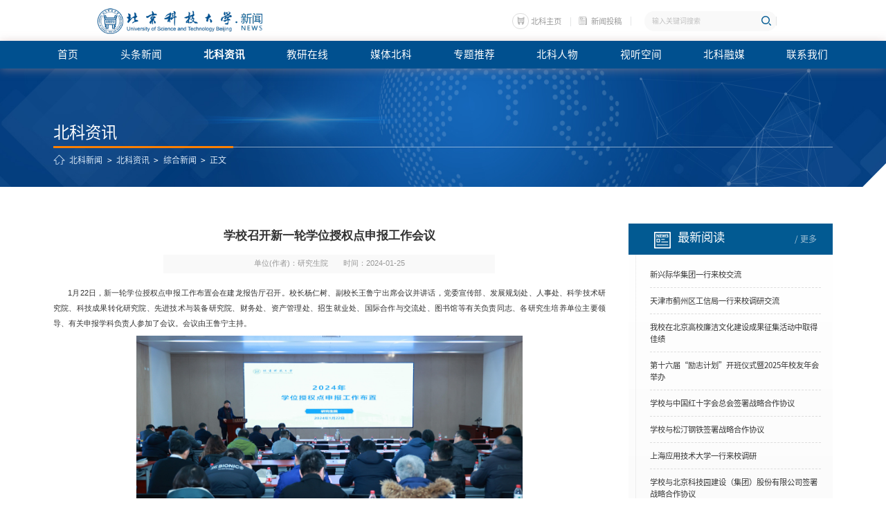

--- FILE ---
content_type: text/html
request_url: https://news.ustb.edu.cn/info/1087/61499.htm
body_size: 8100
content:
<!DOCTYPE html>
<html lang="zh-cn">

<head>
    <meta charset="utf-8">
    <meta http-equiv="X-UA-Compatible" content="IE=edge">
    <meta http-equiv="X-UA-Compatible" content="IE=edge,chrome=1">
    <meta name="viewport" content="width=device-width,initial-scale=1.0,maximum-scale=1.0,user-scalable=0">
    <title>学校召开新一轮学位授权点申报工作会议-北京科技大学新闻网</title><META Name="keywords" Content="北京科技大学新闻网,综合新闻,授权,学位,申报,新,召开,工作,会议,学校,学校召开新一轮学位授权点申报工作会议" />
<META Name="description" Content="1月22日，新一轮学位授权点申报工作布置会在建龙报告厅召开。校长杨仁树、副校长王鲁宁出席会议并讲话，党委宣传部、发展规划处、人事处、科学技术研究院、科技成果转化研究院、先进技术与装备研究院、财务处、资产管理处、招生就业处、国际合作与交流处、图书馆等有关负责同志、各研究生培养单位主要领导、有关申报学科负责人参加了会议。会议由王鲁宁主持。会议现场王鲁宁讲话王鲁宁分析了我校学位授权点申报总体形势，并对申..." />

    <link rel="shortcut icon" href="../../images/favicon.ico" />
    <link rel="stylesheet" href="../../new_index/css/reset.css">
        <link rel="stylesheet" href="../../new_index/css/animate.css">
        <link rel="stylesheet" href="../../new_index/css/swiper.min.css">
        <link rel="stylesheet" href="../../new_index/css/slick.css">
        <link rel="stylesheet" href="../../new_index/css/share.min.css">
        <link rel="stylesheet" href="../../new_index/css/index_w.css">
        <link rel="stylesheet" href="../../new_index/css/ny.css">
        <link rel="stylesheet" href="../../new_index/css/new_bk.css">
        <script src="../../new_index/js/jquery.js"></script>
        <link rel="stylesheet" href="../../new_index/new_add/style.css" />
        <link rel="stylesheet" href="../../new_index/new_add/style2.css" />
    <!--[if lt IE 10]>
    <script type="text/javascript">
        var str = "你的浏览器版本太低了,请更新至IE10 及 IE10 以上版本:(";
        var str2 = "推荐使用:<a href='' target='_blank' style='color:blue;'>谷歌</a>,"
                + "<a href='' target='_blank' style='color:blue;'>火狐</a>,"
                + "其他双核极速模式";
        document.writeln("<pre style='text-align:center;color:#fff;background-color:#0cc; height:100%;border:0;position:fixed;top:0;left:0;width:100%;z-index:1234;font-size:28px !important;'>" +
                "<h2 style='padding-top:200px;margin:0;line-height:50px;font-size:28px;'><strong>" + str + "<br/></strong></h2><h2>" +
                str2 + "</h2><h2 style='margin:0;line-height:50px;font-size:28px;'><strong>如果你的使用的是双核浏览器,请切换到极速模式访问<br/></strong></h2></pre>");
        document.execCommand("Stop");
    </script>
[endif]-->
<script>
            window.addEventListener("onorientationchange" in window ? "orientationchange" : "resize", hengshuping, false);

            function hengshuping() {

                if (window.orientation == 90 || window.orientation == -90) {

                    $('.view').css("display", "flex")
                } else {
                    $('.view').css("display", "none")
                }
            }
            jQuery(function() {
                view();
                jQuery(window).resize(function() {
                    view();
                });

                function view() {
                    w = jQuery(window).width();
                    h = jQuery(window).height();
                    console.log(w, h)
                    if (w < 768) {
                        if (w > h) {
                            jQuery('.view').show()
                        } else {
                            jQuery('.view').hide()
                        }
                    }
                }
            });
        </script>
        <style>
            .view {
                width: 100%;
                height: 100%;
                background: rgba(0, 0, 0, .98);
                color: #fff;
                text-align: center;
                position: fixed;
                z-index: 60;
                font-size: 20px;
                display: none;
                justify-content: center;
                align-items: center;
                padding: 0 50px;}
        </style>
<!--Announced by Visual SiteBuilder 9-->
<link rel="stylesheet" type="text/css" href="../../_sitegray/_sitegray_d.css" />
<script language="javascript" src="../../_sitegray/_sitegray.js"></script>
<!-- CustomerNO:77656262657232305c420414 -->
<link rel="stylesheet" type="text/css" href="../../bkzx_content.vsb.css" />
<script type="text/javascript" src="/system/resource/js/counter.js"></script>
<script type="text/javascript">_jsq_(1087,'/bkzx_content.jsp',61499,1791272759)</script>
</head>

<body>
       <!--============================头部 开始=============================-->

        <div class="loader"></div>
        <div class="header ">
            <div class="wps flex">
               <div class="logo">
<!-- 网站logo图片地址请在本组件"内容配置-网站logo"处填写 -->
<a href="../../index.htm" title="新闻网"><img src="../../new_index/images/logo20250623.png" alt="" /></a></div>
                <div class="hd-r flex-v-center">
                    <div class="flex">
                         <script language="javascript" src="/system/resource/js/dynclicks.js"></script><script language="javascript" src="/system/resource/js/openlink.js"></script><div class="hd-ico ">


           <a href="https://www.ustb.edu.cn/" onclick="_addDynClicks(&#34;wburl&#34;, 1791272759, 70368)">北科主页</a>
         



           <a href="http://192.168.12.56/dynamic/cm-sites-sys/sso/login" onclick="_addDynClicks(&#34;wburl&#34;, 1791272759, 66646)">新闻投稿</a>
         

</div>
          <div class="hd-serp"><script type="text/javascript">
    function _nl_ys_check2(){
        
        var keyword = document.getElementById('showkeycode1020986').value;
        if(keyword==null||keyword==""){
            alert("Please enter the content you want to search!");
            return false;
        }
        if(window.toFF==1)
        {
            document.getElementById("lucenenewssearchkey1020986").value = Simplized(keyword );
        }else
        {
            document.getElementById("lucenenewssearchkey1020986").value = keyword;            
        }
        var  base64 = new Base64();
        document.getElementById("lucenenewssearchkey1020986").value = base64.encode(document.getElementById("lucenenewssearchkey1020986").value);
        new VsbFormFunc().disableAutoEnable(document.getElementById("showkeycode1020986"));
        return true;
    } 
</script>
<form class="hd-ser pore" action="../../ssjgy.jsp?wbtreeid=1087" method="post" id="au2a" name="au2a" onsubmit="return _nl_ys_check2()">
 <input type="hidden" id="lucenenewssearchkey1020986" name="lucenenewssearchkey" value=""><input type="hidden" id="_lucenesearchtype1020986" name="_lucenesearchtype" value="1"><input type="hidden" id="searchScope1020986" name="searchScope" value="1">

 
 <input type="text" placeholder="输入关键词搜索" class="inp" name="showkeycode" id="showkeycode1020986">
             <input type="submit" value="" class="sub">
 

</form><script language="javascript" src="/system/resource/js/base64.js"></script><script language="javascript" src="/system/resource/js/formfunc.js"></script>
</div>
                    </div>
                </div>
            </div>
            <nav id="nav" class="flex"><div class="wp">
                    <ul>
   <li>
                            <a href="../../index.htm">
                                <h3>首页</h3>
                            </a>
                        </li>
   <li>
                            <a href="../../ttxw.htm">
                                <h3>头条新闻</h3>
                            </a>
                        </li>
   <li class="on">
                            <a href="../../bkzx/zhxw.htm">
                                <h3>北科资讯</h3>
                            </a>
                            <div class="sub">
                                <div class="box">
                                    <a href="../../bkzx/zhxw.htm">综合新闻</a>
                                    <a href="../../bkzx/hzjl.htm">合作交流</a>
                                    <a href="../../bkzx/szjy.htm">思政教育</a>
                                    <a href="../../bkzx/dxwh.htm">大学文化</a>
                                    <a href="../../bkzx/xydt.htm">校友动态</a>
                                    <a href="../../bkzx/xyzx/qb.htm">学院资讯</a>
                                </div>
                            </div>
                        </li>
   <li>
                            <a href="../../jyzx.htm">
                                <h3>教研在线</h3>
                            </a>
                        </li>
   <li>
                            <a href="../../mtbk.htm">
                                <h3>媒体北科</h3>
                            </a>
                            <div class="sub">
                                <div class="box">
                                    <a href="../../mtbk/mtbk.htm">媒体北科</a>
                                    <a href="../../mtbk/mtsj.htm">媒体视界</a>
                                </div>
                            </div>
                        </li>
 <li>
                            <a href="../../zhuantixinwen.htm">
                                <h3>专题推荐</h3>
                            </a>
                            
                        </li>
   <li>
                            <a href="../../bkrw.htm">
                                <h3>北科人物</h3>
                            </a>
                        </li>
   <li>
                            <a href="../../stkj/tsbk/bksj.htm">
                                <h3>视听空间</h3>
                            </a>
                            <div class="sub">
                                <div class="box">
                                    <a href="../../stkj/tsbk/bksj.htm">图说北科</a>
                                    <a href="../../stkj/bkyx/yfzkxw.htm">北科影像</a>
                                    <a href="../../stkj/bkxb.htm">北科校报</a>
                                    <a href="../../stkj/zxgb.htm">在线广播</a>
                                </div>
                            </div>
                        </li>
 <li>
                            <a href="../../bkrm1.htm">
                                <h3>北科融媒</h3>
                            </a>
                            
                        </li>
 <li>
                            <a href="../../lianxiwomen.htm">
                                <h3>联系我们</h3>
                            </a>
                            
                        </li>
</ul>
                </div></nav>
        </div>

        <!-- 移动端头部s -->
        <div class="headerm flex">
            <div class="logo flex-v-center">    
<a href="../../index.htm">
        <img src="../../images/logo20231018.png" alt="">
      </a>

</div>
            <div class="mobNavbtn flex">
                <a href="javascript:;" class="trans searchbtn toSearch2 flex-v-center"><img src="../../images/serbtn.svg" height="20" /></a>
                <div class="flex-v-center">
                    <button class="menu-btn navbtnm">
                        <span class="line-1"></span><span class="line-2"></span><span class="line-3"></span>MENU
                    </button>
                </div>
            </div>
        </div>
        <div class="sermob"><script type="text/javascript">
    function _nl_ys_check(){
        
        var keyword = document.getElementById('showkeycode1020989').value;
        if(keyword==null||keyword==""){
            alert("请输入你要检索的内容！");
            return false;
        }
        if(window.toFF==1)
        {
            document.getElementById("lucenenewssearchkey1020989").value = Simplized(keyword );
        }else
        {
            document.getElementById("lucenenewssearchkey1020989").value = keyword;            
        }
        var  base64 = new Base64();
        document.getElementById("lucenenewssearchkey1020989").value = base64.encode(document.getElementById("lucenenewssearchkey1020989").value);
        new VsbFormFunc().disableAutoEnable(document.getElementById("showkeycode1020989"));
        return true;
    } 
</script>
<form class="flex pore" action="../../ssjgy.jsp?wbtreeid=1087" method="post" id="au5a" name="au5a" onsubmit="return _nl_ys_check()">
 <input type="hidden" id="lucenenewssearchkey1020989" name="lucenenewssearchkey" value=""><input type="hidden" id="_lucenesearchtype1020989" name="_lucenesearchtype" value="1"><input type="hidden" id="searchScope1020989" name="searchScope" value="1">
 
 
 <input type="text" placeholder="搜索..." class="inp" name="showkeycode" id="showkeycode1020989" />
        <input type="submit" class="sub" value="" />
 

</form>
  <span class="swiper-icons swi-close close"></span>
</div>

    <div class="mobNav">
      <div class="flex toplink">


         <a href="https://www.ustb.edu.cn/" onclick="_addDynClicks(&#34;wburl&#34;, 1791272759, 70293)">北科主页</a>
      

</div>
      <ul class="flex"><li><div class="navp flex"><a href="../../index.htm">首页</a></div></li>
<li><div class="navp flex"><a href="../../ttxw.htm">头条新闻</a></div></li>
<li><div class="navp flex"><a href="../../bkzx/zhxw.htm">北科资讯</a></div></li>
<li><div class="navp flex"><a href="../../jyzx.htm">教研在线</a></div></li>
<li><div class="navp flex"><a href="../../mtbk.htm">媒体北科</a></div></li>
<li><div class="navp flex"><a href="../../zhuantixinwen.htm">专题推荐</a></div></li>
<li><div class="navp flex"><a href="../../bkrw.htm">北科人物</a></div></li>
<li><div class="navp flex"><a href="../../stkj/tsbk/bksj.htm">视听空间</a></div></li>
<li><div class="navp flex"><a href="../../bkrm1.htm">北科融媒</a></div></li>
<li><div class="navp flex"><a href="../../lianxiwomen.htm">联系我们</a></div></li>
</ul>
    </div>
<!-- 移动端头部e -->
             <div class="ban" style="background-image: url(../../images/bkzx.jpg);">
                    <div id="parallax">
                        <div class="layer" data-depth="0">
                            <div id="particles-js"></div>
                        </div>
                    </div>
                    <div class="txt">
                        <div class="wp">
                            <div class="box">
                                <h3 class="tit"><span>



北科资讯</span></h3>
                            </div>
                            <div class="adress">
                                <p>        
                <a href="../../index.htm">北科新闻</a>

               >
                <a href="../../bkzx/zhxw.htm">北科资讯</a>

               >
                <a href="../../bkzx/zhxw.htm">综合新闻</a>

               >
                <a>正文</a>
</p>
                            </div>
                        </div>
                    </div>
                </div>

        <!--============================头部 结束=============================-->


    <!--============================主体 开始=============================-->
    <div class="inner">
    
        <div class="wp">
            <div class="cont-ny flex">
                <div class="article">
<script language="javascript" src="../../_dwr/interface/NewsvoteDWR.js"></script><script language="javascript" src="../../_dwr/engine.js"></script><script language="javascript" src="/system/resource/js/news/newscontent.js"></script><LINK href="/system/resource/js/photoswipe/3.0.5.1/photoswipe.css" type="text/css" rel="stylesheet"><script language="javascript" src="/system/resource/js/photoswipe/3.0.5.1/klass.min.js"></script><script language="javascript" src="/system/resource/js/ajax.js"></script><form name="_newscontent_fromname">


<h2 class="tit">学校召开新一轮学位授权点申报工作会议</h2>

                    <p class="conttime"><span>单位(作者)：研究生院</span><span>时间：2024-01-25</span></p>
                    <div class="cont">

    <div id="vsb_content"><div class="v_news_content">
<p class="vsbcontent_start">1月22日，新一轮学位授权点申报工作布置会在建龙报告厅召开。校长杨仁树、副校长王鲁宁出席会议并讲话，党委宣传部、发展规划处、人事处、科学技术研究院、科技成果转化研究院、先进技术与装备研究院、财务处、资产管理处、<span style="text-indent: 32px; text-wrap: wrap;">招生就业处</span>、国际合作与交流处、图书馆等有关负责同志、各研究生培养单位主要领导、有关申报学科负责人参加了会议。会议由王鲁宁主持。</p> 
<p class="vsbcontent_start"><img src="/__local/8/70/42/74BC022E5FD934808F36715B240_DE82DB6F_BC1CE.jpg" width="954" title="IMG_3184.JPG" word_img="" old_src="/storage/C199141713B8C6E08CCBF9A76B95C81E/water/pic/FA0FF5A5EE5D194CC6FBE85F9B693FF0" vsbhref="vurl" vurl="/_vsl/8704274BC022E5FD934808F36715B240/DE82DB6F/BC1CE" vheight="" vwidth="954" orisrc="/__local/8/70/42/74BC022E5FD934808F36715B240_DE82DB6F_BC1CE.jpg" class="img_vsb_content" style="text-indent: 32px; text-wrap: wrap;"></p> 
<p label="图片说明" style="font-family: 楷体, 楷体_GB2312, SimKai; padding: 0.45em 0px; font-size: 16px; text-align: center !important; text-indent: 0px !important;">会议现场</p> 
<p class="vsbcontent_img"><img src="/__local/8/2B/52/65CEC8301787EED03E7F8FBD330_85053BA4_68969.jpg" width="954" title="IMG_3162.JPG" alt="IMG_3162.JPG" word_img="" old_src="/storage/1C2A129FC8A78ABDEF09BCC2C3C1CB72/water/pic/8CD5F4E5A534AAF0A0766C88760CCCC8" vsbhref="vurl" vurl="/_vsl/82B5265CEC8301787EED03E7F8FBD330/85053BA4/68969" vheight="" vwidth="954" orisrc="/__local/8/2B/52/65CEC8301787EED03E7F8FBD330_85053BA4_68969.jpg" class="img_vsb_content"></p> 
<p label="图片说明" style="font-family: 楷体, 楷体_GB2312, SimKai; padding: 0.45em 0px; font-size: 16px; text-align: center !important; text-indent: 0px !important;">王鲁宁讲话</p> 
<p>王鲁宁分析了我校学位授权点申报总体形势，并对申报工作进行说明。他指出，本次学位授权审核从申报内容、审核流程上都有较大的变化，工作时间紧迫，希望各申报学科加强总结凝练，各职能部门通力协作，按时高质量完成申报工作，争取在本轮学位授权申请中取得好成绩。</p> 
<p>随后，研究生院院长林林对本轮博士硕士学位授权审核有关国家政策和学校申报工作总体安排进行了详细部署；副院长姚志浩就学位授权点申请材料填报要求及申报过程中共性热点问题进行解读。</p> 
<p class="vsbcontent_img"><img src="/__local/6/09/A4/179F69B9F32C661EBC266DD6189_E62A463B_6D5D7.jpg" width="954" title="IMG_3177.JPG" word_img="" old_src="/storage/03390B2896260BAF83C90208702B1D41/water/pic/5EB7AD06348224C62F29C182FA9DE827" vsbhref="vurl" vurl="/_vsl/609A4179F69B9F32C661EBC266DD6189/E62A463B/6D5D7" vheight="" vwidth="954" orisrc="/__local/6/09/A4/179F69B9F32C661EBC266DD6189_E62A463B_6D5D7.jpg" class="img_vsb_content"></p> 
<p label="图片说明" style="font-family: 楷体, 楷体_GB2312, SimKai; padding: 0.45em 0px; font-size: 16px; text-align: center !important; text-indent: 0px !important;">杨仁树总结讲话</p> 
<p class="vsbcontent_end">杨仁树在总结讲话中强调，学校高度重视学科建设，通过本次布置会，要进一步促进学校学科建设高质量发展。一是要深刻领会学位授权点申报对服务国家发展需要、服务学校发展的重要意义，以“六学”办学理念为核心，按照“一校两区，协同发展”的办学思路，做好顶层设计；二是师资队伍建设是学校可持续发展的核心要素，对于提高学校整体实力、培养人才以及推动科研等方面都有着深远的影响。要结合雄安校区建设，进一步优化扩大师资队伍规模，加强青年教师培养，引进高层次人才，打造高质量师资队伍；三是相关学院要成立申报工作专班，一把手要靠前指挥，亲抓力行，领导班子对申报工作要全程把关，在工作指导上要深入，在推进力度上要加强，确保申报高质量完成。</p> 
<p class="vsbcontent_end" style="text-align: right;"><span style="font-size: 14px;">（摄影：冯楚茗）</span></p> 
<p class="vsbcontent_end" style="text-align: right;"><span style="font-size: 14px;">（责编：付云笛、薛浪）</span></p>
</div></div><div id="div_vote_id"></div>
        
    </div>
                    <div id="share-2"><span>分享到：</span></div>
                    <div class="new_miew flex">
                        <div class="p">
                            <p class="flex"><a href="61508.htm">上一篇：<span class="aline_y">校领导带队赴陕西地区作文物科技等相关专题调研</span> </a></p>
                            <p class="flex"><a href="61505.htm">下一篇：<span class="aline_y">国家科学中心与国能龙源环保签署合作协议</span></a>
                            </p>
                        </div>
                        <b><a href="javascript:history.go(-1);">返回上一级</a></b>
                    </div>
    
  
</form>
</div>
                <div class="right">
                    <div class="sticky">
                        <script language="javascript" src="/system/resource/js/centerCutImg.js"></script><div class="tit flex">
                            <h3 class="flex"><img src="../../new_index/images/lm.png" alt="">最新阅读</h3>
                            <a href="../../bkzx/zhxw.htm">/ 更多</a>
                        </div>
                        <ul class="wl">

<li>
                                <a href="72943.htm" class="wl">
                                    <h3 class="l2 txt1 wl">新兴际华集团一行来校交流</h3>
                                    <p class="flex"><img src="../../new_index/images/tim1.png" alt="">2025-12-03</p>
                                </a>
                            </li>


<li>
                                <a href="72942.htm" class="wl">
                                    <h3 class="l2 txt1 wl">天津市蓟州区工信局一行来校调研交流</h3>
                                    <p class="flex"><img src="../../new_index/images/tim1.png" alt="">2025-12-03</p>
                                </a>
                            </li>


<li>
                                <a href="72934.htm" class="wl">
                                    <h3 class="l2 txt1 wl">我校在北京高校廉洁文化建设成果征集活动中取得佳绩</h3>
                                    <p class="flex"><img src="../../new_index/images/tim1.png" alt="">2025-12-02</p>
                                </a>
                            </li>


<li>
                                <a href="72912.htm" class="wl">
                                    <h3 class="l2 txt1 wl">第十六届“励志计划”开班仪式暨2025年校友年会举办</h3>
                                    <p class="flex"><img src="../../new_index/images/tim1.png" alt="">2025-12-02</p>
                                </a>
                            </li>


<li>
                                <a href="72890.htm" class="wl">
                                    <h3 class="l2 txt1 wl">学校与中国红十字会总会签署战略合作协议</h3>
                                    <p class="flex"><img src="../../new_index/images/tim1.png" alt="">2025-12-01</p>
                                </a>
                            </li>


<li>
                                <a href="72899.htm" class="wl">
                                    <h3 class="l2 txt1 wl">学校与松汀钢铁签署战略合作协议</h3>
                                    <p class="flex"><img src="../../new_index/images/tim1.png" alt="">2025-12-01</p>
                                </a>
                            </li>


<li>
                                <a href="72894.htm" class="wl">
                                    <h3 class="l2 txt1 wl">上海应用技术大学一行来校调研</h3>
                                    <p class="flex"><img src="../../new_index/images/tim1.png" alt="">2025-12-01</p>
                                </a>
                            </li>


<li>
                                <a href="72904.htm" class="wl">
                                    <h3 class="l2 txt1 wl">学校与北京科技园建设（集团）股份有限公司签署战略合作协议</h3>
                                    <p class="flex"><img src="../../new_index/images/tim1.png" alt="">2025-12-01</p>
                                </a>
                            </li>


<li>
                                <a href="72923.htm" class="wl">
                                    <h3 class="l2 txt1 wl">我校原创舞蹈《锤炼》在北京大学生艺术节闭幕式演出</h3>
                                    <p class="flex"><img src="../../new_index/images/tim1.png" alt="">2025-12-01</p>
                                </a>
                            </li>


<li>
                                <a href="72936.htm" class="wl">
                                    <h3 class="l2 txt1 wl">国家材料腐蚀与防护科学数据中心南疆分中心揭牌仪式举行</h3>
                                    <p class="flex"><img src="../../new_index/images/tim1.png" alt="">2025-12-01</p>
                                </a>
                            </li>

</ul><script>_showDynClickBatch(['dynclicks_u11_72943','dynclicks_u11_72942','dynclicks_u11_72934','dynclicks_u11_72912','dynclicks_u11_72890','dynclicks_u11_72899','dynclicks_u11_72894','dynclicks_u11_72904','dynclicks_u11_72923','dynclicks_u11_72936'],[72943,72942,72934,72912,72890,72899,72894,72904,72923,72936],"wbnews", 1791272759)</script>

                    </div>
                </div>
            </div>

        </div>
    </div>
    <!--============================主体 结束=============================-->
    <!--============================底部 开始=============================-->
            <div class="footer">
 <div class="wp1 fta flex">
  
   <dl class="ft1 flex-v-center"><dt>快速链接</dt>
    <dd class="flex-center">
       <ul class="flex">
         
<li><a href="http://yx.ustb.edu.cn/" onclick="_addDynClicks(&#34;wburl&#34;, 1791272759, 70298)"><span class="titline_w">迎新网</span></a></li>
         
<li><a href="http://gs.ustb.edu.cn/" onclick="_addDynClicks(&#34;wburl&#34;, 1791272759, 70299)"><span class="titline_w">公派研究生</span></a></li>
         
<li><a href="http://xinli.ustb.edu.cn/" onclick="_addDynClicks(&#34;wburl&#34;, 1791272759, 70300)"><span class="titline_w">心理咨询在线</span></a></li>
         
<li><a href="https://rsc.ustb.edu.cn/bsh/ldzsz/index.htm" onclick="_addDynClicks(&#34;wburl&#34;, 1791272759, 70301)"><span class="titline_w">博士后流动站</span></a></li>
         
<li><a href="http://alumni.ustb.edu.cn/" onclick="_addDynClicks(&#34;wburl&#34;, 1791272759, 70302)"><span class="titline_w">校友会</span></a></li>
         
<li><a href="https://kdtg.ustb.edu.cn/" onclick="_addDynClicks(&#34;wburl&#34;, 1791272759, 70303)"><span class="titline_w">天工大厦</span></a></li>
         
<li><a href="http://pingan.ustb.edu.cn/" onclick="_addDynClicks(&#34;wburl&#34;, 1791272759, 70304)"><span class="titline_w">平安校园</span></a></li>
         
<li><a href="https://www.ustb.edu.cn/kxyj/xzqk/index.htm" onclick="_addDynClicks(&#34;wburl&#34;, 1791272759, 70305)"><span class="titline_w">学术期刊</span></a></li>
         
</ul>
    </dd></dl>
    <div class="ftlogo">    
<a href="../../index.htm"><img alt="" src="../../images/logoft20231018.png"></a>

</div>
    <dl class="ft1 ft2 flex-v-center"><dt>媒体链接</dt>
    <dd class="flex-center">
       <ul class="flex">
         
<li><a href="http://www.cyol.net/" onclick="_addDynClicks(&#34;wburl&#34;, 1791272759, 70332)"><span class="titline_w">中国青年报</span></a></li>
         
<li><a href="https://www.gmw.cn/" onclick="_addDynClicks(&#34;wburl&#34;, 1791272759, 70333)"><span class="titline_w">光明网</span></a></li>
         
<li><a href="http://www.cctv.com/" onclick="_addDynClicks(&#34;wburl&#34;, 1791272759, 70334)"><span class="titline_w">央视网</span></a></li>
         
<li><a href="http://paper.people.com.cn/" onclick="_addDynClicks(&#34;wburl&#34;, 1791272759, 70335)"><span class="titline_w">人民日报</span></a></li>
         
<li><a href="http://www.centv.cn/" onclick="_addDynClicks(&#34;wburl&#34;, 1791272759, 70336)"><span class="titline_w">中国教育电视台</span></a></li>
         
<li><a href="http://www.xinhuanet.com/" onclick="_addDynClicks(&#34;wburl&#34;, 1791272759, 70337)"><span class="titline_w">新华网</span></a></li>
         
<li><a href="https://bjksb.bjeea.cn/html/ksb/index.html" onclick="_addDynClicks(&#34;wburl&#34;, 1791272759, 70338)"><span class="titline_w">北京考试报</span></a></li>
         
<li><a href="https://www.sciencenet.cn/" onclick="_addDynClicks(&#34;wburl&#34;, 1791272759, 70339)"><span class="titline_w">科学网</span></a></li>
         
</ul>
    </dd></dl>
  
 </div>
 <div class="wp ftb flex">
    <div class="codes flex">    
        <a href="https://weibo.com/USTB" onclick="_addDynClicks(&#34;wbimage&#34;, 1791272759, 60576)"><i class="swiper-icons swi-sina"></i>

</a>


        <a href="javascript:;"><i class="swiper-icons swi-weixin"></i>
        <span><img alt="" src="../../images/2e23326e6fcd31c1c85b441d0cf5aa41.jpg"></span>
      </a>
     

</div>
    <div class="copyright"><!-- 版权内容请在本组件"内容配置-版权"处填写 -->
<p>版权所有©北京科技大学 京公网安备：110402430062&nbsp;<a href="https://beian.miit.gov.cn/#/Integrated/index" target="_self">京ICP备：1303011</a></p></div>
    <div class="viewer">
      <i class="swiper-icons swi-more1"></i><span><script language="javascript" src="../../_dwr/util.js"></script><script language="javascript" src="../../_dwr/interface/PageCounterDWR.js"></script><span id="a1020972" name="a1020972"></span>   

<script>
function getvisittimea1020972()
{       
    PageCounterDWR.getVisittime('1791272759','1087','TOTAL_COUNTER','0','10',callbackdataa1020972)
}
function callbackdataa1020972(data)
{
    document.getElementById("a1020972").innerHTML = data; 
}
getvisittimea1020972();
</script></span>
    </div>
 </div>
</div>
</body>
 <script src="../../new_index/js/swiper.min.js"></script>
    <script src="../../new_index/js/slick.min.js"></script>
    <script src="../../new_index/js/animate.js"></script>
    <script src="../../new_index/js/share.js"></script>
    
<script>
    $('#share-2').share({ sites: ['wechat', 'weibo', "qzone"] });
</script>
    <script src="../../new_index/js/wow.min2.js"></script>
    <script src="../../new_index/js/public.js"></script>
<script type="text/javascript" src="../../new_index/new_add/lib5.js"></script>
        <script type="text/javascript" src="../../new_index/new_add/public.js"></script>
        <script type="text/javascript" src="../../new_index/new_add/set.js"></script>
        <script type="text/javascript" src="../../new_index/new_add/particles.min.js"></script>
        <script type="text/javascript" src="../../new_index/new_add/script.js"></script>




</html>


--- FILE ---
content_type: text/css
request_url: https://news.ustb.edu.cn/new_index/css/animate.css
body_size: 7432
content:
 
@media(min-width:200px){
    [aos][aos][aos-duration='50'],body[aos-duration='50'] [aos]{-webkit-transition-duration:50ms;transition-duration:50ms}
    [aos][aos][aos-duration='100'],body[aos-duration='100'] [aos]{-webkit-transition-duration:.1s;transition-duration:.1s}
    [aos][aos][aos-duration='150'],body[aos-duration='150'] [aos]{-webkit-transition-duration:150ms;transition-duration:150ms}
    [aos][aos][aos-duration='200'],body[aos-duration='200'] [aos]{-webkit-transition-duration:.2s;transition-duration:.2s}
    [aos][aos][aos-duration='250'],body[aos-duration='250'] [aos]{-webkit-transition-duration:250ms;transition-duration:250ms}
    [aos][aos][aos-duration='300'],body[aos-duration='300'] [aos]{-webkit-transition-duration:.3s;transition-duration:.3s}
    [aos][aos][aos-duration='350'],body[aos-duration='350'] [aos]{-webkit-transition-duration:350ms;transition-duration:350ms}
    [aos][aos][aos-duration='400'],body[aos-duration='400'] [aos]{-webkit-transition-duration:.4s;transition-duration:.4s}
    [aos][aos][aos-duration='450'],body[aos-duration='450'] [aos]{-webkit-transition-duration:450ms;transition-duration:450ms}
    [aos][aos][aos-duration='500'],body[aos-duration='500'] [aos]{-webkit-transition-duration:.5s;transition-duration:.5s}
    [aos][aos][aos-duration='550'],body[aos-duration='550'] [aos]{-webkit-transition-duration:550ms;transition-duration:550ms}
    [aos][aos][aos-duration='600'],body[aos-duration='600'] [aos]{-webkit-transition-duration:.6s;transition-duration:.6s}
    [aos][aos][aos-duration='650'],body[aos-duration='650'] [aos]{-webkit-transition-duration:650ms;transition-duration:650ms}
    [aos][aos][aos-duration='700'],body[aos-duration='700'] [aos]{-webkit-transition-duration:.7s;transition-duration:.7s}
    [aos][aos][aos-duration='750'],body[aos-duration='750'] [aos]{-webkit-transition-duration:750ms;transition-duration:750ms}
    [aos][aos][aos-duration='800'],body[aos-duration='800'] [aos]{-webkit-transition-duration:.8s;transition-duration:.8s}
    [aos][aos][aos-duration='850'],body[aos-duration='850'] [aos]{-webkit-transition-duration:850ms;transition-duration:850ms}
    [aos][aos][aos-duration='900'],body[aos-duration='900'] [aos]{-webkit-transition-duration:.9s;transition-duration:.9s}
    [aos][aos][aos-duration='950'],body[aos-duration='950'] [aos]{-webkit-transition-duration:950ms;transition-duration:950ms}
    [aos][aos][aos-duration='1000'],body[aos-duration='1000'] [aos]{-webkit-transition-duration:1s;transition-duration:1s}
    [aos][aos][aos-duration='1050'],body[aos-duration='1050'] [aos]{-webkit-transition-duration:1.05s;transition-duration:1.05s}
    [aos][aos][aos-duration='1100'],body[aos-duration='1100'] [aos]{-webkit-transition-duration:1.1s;transition-duration:1.1s}
    [aos][aos][aos-duration='1150'],body[aos-duration='1150'] [aos]{-webkit-transition-duration:1.15s;transition-duration:1.15s}
    [aos][aos][aos-duration='1200'],body[aos-duration='1200'] [aos]{-webkit-transition-duration:1.2s;transition-duration:1.2s}
    [aos][aos][aos-duration='1250'],body[aos-duration='1250'] [aos]{-webkit-transition-duration:1.25s;transition-duration:1.25s}
    [aos][aos][aos-duration='1300'],body[aos-duration='1300'] [aos]{-webkit-transition-duration:1.3s;transition-duration:1.3s}
    [aos][aos][aos-duration='1350'],body[aos-duration='1350'] [aos]{-webkit-transition-duration:1.35s;transition-duration:1.35s}
    [aos][aos][aos-duration='1400'],body[aos-duration='1400'] [aos]{-webkit-transition-duration:1.4s;transition-duration:1.4s}
    [aos][aos][aos-duration='1450'],body[aos-duration='1450'] [aos]{-webkit-transition-duration:1.45s;transition-duration:1.45s}
    [aos][aos][aos-duration='1500'],body[aos-duration='1500'] [aos]{-webkit-transition-duration:1.5s;transition-duration:1.5s}
    [aos][aos][aos-duration='1550'],body[aos-duration='1550'] [aos]{-webkit-transition-duration:1.55s;transition-duration:1.55s}
    [aos][aos][aos-duration='1600'],body[aos-duration='1600'] [aos]{-webkit-transition-duration:1.6s;transition-duration:1.6s}
    [aos][aos][aos-duration='1650'],body[aos-duration='1650'] [aos]{-webkit-transition-duration:1.65s;transition-duration:1.65s}
    [aos][aos][aos-duration='1700'],body[aos-duration='1700'] [aos]{-webkit-transition-duration:1.7s;transition-duration:1.7s}
    [aos][aos][aos-duration='1750'],body[aos-duration='1750'] [aos]{-webkit-transition-duration:1.75s;transition-duration:1.75s}
    [aos][aos][aos-duration='1800'],body[aos-duration='1800'] [aos]{-webkit-transition-duration:1.8s;transition-duration:1.8s}
    [aos][aos][aos-duration='1850'],body[aos-duration='1850'] [aos]{-webkit-transition-duration:1.85s;transition-duration:1.85s}
    [aos][aos][aos-duration='1900'],body[aos-duration='1900'] [aos]{-webkit-transition-duration:1.9s;transition-duration:1.9s}
    [aos][aos][aos-duration='1950'],body[aos-duration='1950'] [aos]{-webkit-transition-duration:1.95s;transition-duration:1.95s}
    [aos][aos][aos-duration='2000'],body[aos-duration='2000'] [aos]{-webkit-transition-duration:2s;transition-duration:2s}
    [aos][aos][aos-duration='2050'],body[aos-duration='2050'] [aos]{-webkit-transition-duration:2.05s;transition-duration:2.05s}
    [aos][aos][aos-duration='2100'],body[aos-duration='2100'] [aos]{-webkit-transition-duration:2.1s;transition-duration:2.1s}
    [aos][aos][aos-duration='2150'],body[aos-duration='2150'] [aos]{-webkit-transition-duration:2.15s;transition-duration:2.15s}
    [aos][aos][aos-duration='2200'],body[aos-duration='2200'] [aos]{-webkit-transition-duration:2.2s;transition-duration:2.2s}
    [aos][aos][aos-duration='2250'],body[aos-duration='2250'] [aos]{-webkit-transition-duration:2.25s;transition-duration:2.25s}
    [aos][aos][aos-duration='2300'],body[aos-duration='2300'] [aos]{-webkit-transition-duration:2.3s;transition-duration:2.3s}
    [aos][aos][aos-duration='2350'],body[aos-duration='2350'] [aos]{-webkit-transition-duration:2.35s;transition-duration:2.35s}
    [aos][aos][aos-duration='2400'],body[aos-duration='2400'] [aos]{-webkit-transition-duration:2.4s;transition-duration:2.4s}
    [aos][aos][aos-duration='2450'],body[aos-duration='2450'] [aos]{-webkit-transition-duration:2.45s;transition-duration:2.45s}
    [aos][aos][aos-duration='2500'],body[aos-duration='2500'] [aos]{-webkit-transition-duration:2.5s;transition-duration:2.5s}
    [aos][aos][aos-duration='2550'],body[aos-duration='2550'] [aos]{-webkit-transition-duration:2.55s;transition-duration:2.55s}
    [aos][aos][aos-duration='2600'],body[aos-duration='2600'] [aos]{-webkit-transition-duration:2.6s;transition-duration:2.6s}
    [aos][aos][aos-duration='2650'],body[aos-duration='2650'] [aos]{-webkit-transition-duration:2.65s;transition-duration:2.65s}
    [aos][aos][aos-duration='2700'],body[aos-duration='2700'] [aos]{-webkit-transition-duration:2.7s;transition-duration:2.7s}
    [aos][aos][aos-duration='2750'],body[aos-duration='2750'] [aos]{-webkit-transition-duration:2.75s;transition-duration:2.75s}
    [aos][aos][aos-duration='2800'],body[aos-duration='2800'] [aos]{-webkit-transition-duration:2.8s;transition-duration:2.8s}
    [aos][aos][aos-duration='2850'],body[aos-duration='2850'] [aos]{-webkit-transition-duration:2.85s;transition-duration:2.85s}
    [aos][aos][aos-duration='2900'],body[aos-duration='2900'] [aos]{-webkit-transition-duration:2.9s;transition-duration:2.9s}
    [aos][aos][aos-duration='2950'],body[aos-duration='2950'] [aos]{-webkit-transition-duration:2.95s;transition-duration:2.95s}
    [aos][aos][aos-duration='3000'],body[aos-duration='3000'] [aos]{-webkit-transition-duration:3s;transition-duration:3s}
    [aos][aos][aos-delay='50'],body[aos-delay='50'] [aos]{-webkit-transition-delay:0;transition-delay:0}
    [aos][aos][aos-delay='50'].aos-animate,body[aos-delay='50'] [aos].aos-animate{-webkit-transition-delay:50ms;transition-delay:50ms}
    [aos][aos][aos-delay='100'],body[aos-delay='100'] [aos]{-webkit-transition-delay:0;transition-delay:0}
    [aos][aos][aos-delay='100'].aos-animate,body[aos-delay='100'] [aos].aos-animate{-webkit-transition-delay:.1s;transition-delay:.1s}
    [aos][aos][aos-delay='150'],body[aos-delay='150'] [aos]{-webkit-transition-delay:0;transition-delay:0}
    [aos][aos][aos-delay='150'].aos-animate,body[aos-delay='150'] [aos].aos-animate{-webkit-transition-delay:150ms;transition-delay:150ms}
    [aos][aos][aos-delay='200'],body[aos-delay='200'] [aos]{-webkit-transition-delay:0;transition-delay:0}
    [aos][aos][aos-delay='200'].aos-animate,body[aos-delay='200'] [aos].aos-animate{-webkit-transition-delay:.2s;transition-delay:.2s}
    [aos][aos][aos-delay='250'],body[aos-delay='250'] [aos]{-webkit-transition-delay:0;transition-delay:0}
    [aos][aos][aos-delay='250'].aos-animate,body[aos-delay='250'] [aos].aos-animate{-webkit-transition-delay:250ms;transition-delay:250ms}
    [aos][aos][aos-delay='300'],body[aos-delay='300'] [aos]{-webkit-transition-delay:0;transition-delay:0}
    [aos][aos][aos-delay='300'].aos-animate,body[aos-delay='300'] [aos].aos-animate{-webkit-transition-delay:.3s;transition-delay:.3s}
    [aos][aos][aos-delay='350'],body[aos-delay='350'] [aos]{-webkit-transition-delay:0;transition-delay:0}
    [aos][aos][aos-delay='350'].aos-animate,body[aos-delay='350'] [aos].aos-animate{-webkit-transition-delay:350ms;transition-delay:350ms}
    [aos][aos][aos-delay='400'],body[aos-delay='400'] [aos]{-webkit-transition-delay:0;transition-delay:0}
    [aos][aos][aos-delay='400'].aos-animate,body[aos-delay='400'] [aos].aos-animate{-webkit-transition-delay:.4s;transition-delay:.4s}
    [aos][aos][aos-delay='450'],body[aos-delay='450'] [aos]{-webkit-transition-delay:0;transition-delay:0}
    [aos][aos][aos-delay='450'].aos-animate,body[aos-delay='450'] [aos].aos-animate{-webkit-transition-delay:450ms;transition-delay:450ms}
    [aos][aos][aos-delay='500'],body[aos-delay='500'] [aos]{-webkit-transition-delay:0;transition-delay:0}
    [aos][aos][aos-delay='500'].aos-animate,body[aos-delay='500'] [aos].aos-animate{-webkit-transition-delay:.5s;transition-delay:.5s}
    [aos][aos][aos-delay='550'],body[aos-delay='550'] [aos]{-webkit-transition-delay:0;transition-delay:0}
    [aos][aos][aos-delay='550'].aos-animate,body[aos-delay='550'] [aos].aos-animate{-webkit-transition-delay:550ms;transition-delay:550ms}
    [aos][aos][aos-delay='600'],body[aos-delay='600'] [aos]{-webkit-transition-delay:0;transition-delay:0}
    [aos][aos][aos-delay='600'].aos-animate,body[aos-delay='600'] [aos].aos-animate{-webkit-transition-delay:.6s;transition-delay:.6s}
    [aos][aos][aos-delay='650'],body[aos-delay='650'] [aos]{-webkit-transition-delay:0;transition-delay:0}
    [aos][aos][aos-delay='650'].aos-animate,body[aos-delay='650'] [aos].aos-animate{-webkit-transition-delay:650ms;transition-delay:650ms}
    [aos][aos][aos-delay='700'],body[aos-delay='700'] [aos]{-webkit-transition-delay:0;transition-delay:0}
    [aos][aos][aos-delay='700'].aos-animate,body[aos-delay='700'] [aos].aos-animate{-webkit-transition-delay:.7s;transition-delay:.7s}
    [aos][aos][aos-delay='750'],body[aos-delay='750'] [aos]{-webkit-transition-delay:0;transition-delay:0}
    [aos][aos][aos-delay='750'].aos-animate,body[aos-delay='750'] [aos].aos-animate{-webkit-transition-delay:750ms;transition-delay:750ms}
    [aos][aos][aos-delay='800'],body[aos-delay='800'] [aos]{-webkit-transition-delay:0;transition-delay:0}
    [aos][aos][aos-delay='800'].aos-animate,body[aos-delay='800'] [aos].aos-animate{-webkit-transition-delay:.8s;transition-delay:.8s}
    [aos][aos][aos-delay='850'],body[aos-delay='850'] [aos]{-webkit-transition-delay:0;transition-delay:0}
    [aos][aos][aos-delay='850'].aos-animate,body[aos-delay='850'] [aos].aos-animate{-webkit-transition-delay:850ms;transition-delay:850ms}
    [aos][aos][aos-delay='900'],body[aos-delay='900'] [aos]{-webkit-transition-delay:0;transition-delay:0}
    [aos][aos][aos-delay='900'].aos-animate,body[aos-delay='900'] [aos].aos-animate{-webkit-transition-delay:.9s;transition-delay:.9s}
    [aos][aos][aos-delay='950'],body[aos-delay='950'] [aos]{-webkit-transition-delay:0;transition-delay:0}
    [aos][aos][aos-delay='950'].aos-animate,body[aos-delay='950'] [aos].aos-animate{-webkit-transition-delay:950ms;transition-delay:950ms}
    [aos][aos][aos-delay='1000'],body[aos-delay='1000'] [aos]{-webkit-transition-delay:0;transition-delay:0}
    [aos][aos][aos-delay='1000'].aos-animate,body[aos-delay='1000'] [aos].aos-animate{-webkit-transition-delay:1s;transition-delay:1s}
    [aos][aos][aos-delay='1050'],body[aos-delay='1050'] [aos]{-webkit-transition-delay:0;transition-delay:0}
    [aos][aos][aos-delay='1050'].aos-animate,body[aos-delay='1050'] [aos].aos-animate{-webkit-transition-delay:1.05s;transition-delay:1.05s}
    [aos][aos][aos-delay='1100'],body[aos-delay='1100'] [aos]{-webkit-transition-delay:0;transition-delay:0}
    [aos][aos][aos-delay='1100'].aos-animate,body[aos-delay='1100'] [aos].aos-animate{-webkit-transition-delay:1.1s;transition-delay:1.1s}
    [aos][aos][aos-delay='1150'],body[aos-delay='1150'] [aos]{-webkit-transition-delay:0;transition-delay:0}
    [aos][aos][aos-delay='1150'].aos-animate,body[aos-delay='1150'] [aos].aos-animate{-webkit-transition-delay:1.15s;transition-delay:1.15s}
    [aos][aos][aos-delay='1200'],body[aos-delay='1200'] [aos]{-webkit-transition-delay:0;transition-delay:0}
    [aos][aos][aos-delay='1200'].aos-animate,body[aos-delay='1200'] [aos].aos-animate{-webkit-transition-delay:1.2s;transition-delay:1.2s}
    [aos][aos][aos-delay='1250'],body[aos-delay='1250'] [aos]{-webkit-transition-delay:0;transition-delay:0}
    [aos][aos][aos-delay='1250'].aos-animate,body[aos-delay='1250'] [aos].aos-animate{-webkit-transition-delay:1.25s;transition-delay:1.25s}
    [aos][aos][aos-delay='1300'],body[aos-delay='1300'] [aos]{-webkit-transition-delay:0;transition-delay:0}
    [aos][aos][aos-delay='1300'].aos-animate,body[aos-delay='1300'] [aos].aos-animate{-webkit-transition-delay:1.3s;transition-delay:1.3s}
    [aos][aos][aos-delay='1350'],body[aos-delay='1350'] [aos]{-webkit-transition-delay:0;transition-delay:0}
    [aos][aos][aos-delay='1350'].aos-animate,body[aos-delay='1350'] [aos].aos-animate{-webkit-transition-delay:1.35s;transition-delay:1.35s}
    [aos][aos][aos-delay='1400'],body[aos-delay='1400'] [aos]{-webkit-transition-delay:0;transition-delay:0}
    [aos][aos][aos-delay='1400'].aos-animate,body[aos-delay='1400'] [aos].aos-animate{-webkit-transition-delay:1.4s;transition-delay:1.4s}
    [aos][aos][aos-delay='1450'],body[aos-delay='1450'] [aos]{-webkit-transition-delay:0;transition-delay:0}
    [aos][aos][aos-delay='1450'].aos-animate,body[aos-delay='1450'] [aos].aos-animate{-webkit-transition-delay:1.45s;transition-delay:1.45s}
    [aos][aos][aos-delay='1500'],body[aos-delay='1500'] [aos]{-webkit-transition-delay:0;transition-delay:0}
    [aos][aos][aos-delay='1500'].aos-animate,body[aos-delay='1500'] [aos].aos-animate{-webkit-transition-delay:1.5s;transition-delay:1.5s}
    [aos][aos][aos-delay='1550'],body[aos-delay='1550'] [aos]{-webkit-transition-delay:0;transition-delay:0}
    [aos][aos][aos-delay='1550'].aos-animate,body[aos-delay='1550'] [aos].aos-animate{-webkit-transition-delay:1.55s;transition-delay:1.55s}
    [aos][aos][aos-delay='1600'],body[aos-delay='1600'] [aos]{-webkit-transition-delay:0;transition-delay:0}
    [aos][aos][aos-delay='1600'].aos-animate,body[aos-delay='1600'] [aos].aos-animate{-webkit-transition-delay:1.6s;transition-delay:1.6s}
    [aos][aos][aos-delay='1650'],body[aos-delay='1650'] [aos]{-webkit-transition-delay:0;transition-delay:0}
    [aos][aos][aos-delay='1650'].aos-animate,body[aos-delay='1650'] [aos].aos-animate{-webkit-transition-delay:1.65s;transition-delay:1.65s}
    [aos][aos][aos-delay='1700'],body[aos-delay='1700'] [aos]{-webkit-transition-delay:0;transition-delay:0}
    [aos][aos][aos-delay='1700'].aos-animate,body[aos-delay='1700'] [aos].aos-animate{-webkit-transition-delay:1.7s;transition-delay:1.7s}
    [aos][aos][aos-delay='1750'],body[aos-delay='1750'] [aos]{-webkit-transition-delay:0;transition-delay:0}
    [aos][aos][aos-delay='1750'].aos-animate,body[aos-delay='1750'] [aos].aos-animate{-webkit-transition-delay:1.75s;transition-delay:1.75s}
    [aos][aos][aos-delay='1800'],body[aos-delay='1800'] [aos]{-webkit-transition-delay:0;transition-delay:0}
    [aos][aos][aos-delay='1800'].aos-animate,body[aos-delay='1800'] [aos].aos-animate{-webkit-transition-delay:1.8s;transition-delay:1.8s}
    [aos][aos][aos-delay='1850'],body[aos-delay='1850'] [aos]{-webkit-transition-delay:0;transition-delay:0}
    [aos][aos][aos-delay='1850'].aos-animate,body[aos-delay='1850'] [aos].aos-animate{-webkit-transition-delay:1.85s;transition-delay:1.85s}
    [aos][aos][aos-delay='1900'],body[aos-delay='1900'] [aos]{-webkit-transition-delay:0;transition-delay:0}
    [aos][aos][aos-delay='1900'].aos-animate,body[aos-delay='1900'] [aos].aos-animate{-webkit-transition-delay:1.9s;transition-delay:1.9s}
    [aos][aos][aos-delay='1950'],body[aos-delay='1950'] [aos]{-webkit-transition-delay:0;transition-delay:0}
    [aos][aos][aos-delay='1950'].aos-animate,body[aos-delay='1950'] [aos].aos-animate{-webkit-transition-delay:1.95s;transition-delay:1.95s}
    [aos][aos][aos-delay='2000'],body[aos-delay='2000'] [aos]{-webkit-transition-delay:0;transition-delay:0}
    [aos][aos][aos-delay='2000'].aos-animate,body[aos-delay='2000'] [aos].aos-animate{-webkit-transition-delay:2s;transition-delay:2s}
    [aos][aos][aos-delay='2050'],body[aos-delay='2050'] [aos]{-webkit-transition-delay:0;transition-delay:0}
    [aos][aos][aos-delay='2050'].aos-animate,body[aos-delay='2050'] [aos].aos-animate{-webkit-transition-delay:2.05s;transition-delay:2.05s}
    [aos][aos][aos-delay='2100'],body[aos-delay='2100'] [aos]{-webkit-transition-delay:0;transition-delay:0}
    [aos][aos][aos-delay='2100'].aos-animate,body[aos-delay='2100'] [aos].aos-animate{-webkit-transition-delay:2.1s;transition-delay:2.1s}
    [aos][aos][aos-delay='2150'],body[aos-delay='2150'] [aos]{-webkit-transition-delay:0;transition-delay:0}
    [aos][aos][aos-delay='2150'].aos-animate,body[aos-delay='2150'] [aos].aos-animate{-webkit-transition-delay:2.15s;transition-delay:2.15s}
    [aos][aos][aos-delay='2200'],body[aos-delay='2200'] [aos]{-webkit-transition-delay:0;transition-delay:0}
    [aos][aos][aos-delay='2200'].aos-animate,body[aos-delay='2200'] [aos].aos-animate{-webkit-transition-delay:2.2s;transition-delay:2.2s}
    [aos][aos][aos-delay='2250'],body[aos-delay='2250'] [aos]{-webkit-transition-delay:0;transition-delay:0}
    [aos][aos][aos-delay='2250'].aos-animate,body[aos-delay='2250'] [aos].aos-animate{-webkit-transition-delay:2.25s;transition-delay:2.25s}
    [aos][aos][aos-delay='2300'],body[aos-delay='2300'] [aos]{-webkit-transition-delay:0;transition-delay:0}
    [aos][aos][aos-delay='2300'].aos-animate,body[aos-delay='2300'] [aos].aos-animate{-webkit-transition-delay:2.3s;transition-delay:2.3s}
    [aos][aos][aos-delay='2350'],body[aos-delay='2350'] [aos]{-webkit-transition-delay:0;transition-delay:0}
    [aos][aos][aos-delay='2350'].aos-animate,body[aos-delay='2350'] [aos].aos-animate{-webkit-transition-delay:2.35s;transition-delay:2.35s}
    [aos][aos][aos-delay='2400'],body[aos-delay='2400'] [aos]{-webkit-transition-delay:0;transition-delay:0}
    [aos][aos][aos-delay='2400'].aos-animate,body[aos-delay='2400'] [aos].aos-animate{-webkit-transition-delay:2.4s;transition-delay:2.4s}
    [aos][aos][aos-delay='2450'],body[aos-delay='2450'] [aos]{-webkit-transition-delay:0;transition-delay:0}
    [aos][aos][aos-delay='2450'].aos-animate,body[aos-delay='2450'] [aos].aos-animate{-webkit-transition-delay:2.45s;transition-delay:2.45s}
    [aos][aos][aos-delay='2500'],body[aos-delay='2500'] [aos]{-webkit-transition-delay:0;transition-delay:0}
    [aos][aos][aos-delay='2500'].aos-animate,body[aos-delay='2500'] [aos].aos-animate{-webkit-transition-delay:2.5s;transition-delay:2.5s}
    [aos][aos][aos-delay='2550'],body[aos-delay='2550'] [aos]{-webkit-transition-delay:0;transition-delay:0}
    [aos][aos][aos-delay='2550'].aos-animate,body[aos-delay='2550'] [aos].aos-animate{-webkit-transition-delay:2.55s;transition-delay:2.55s}
    [aos][aos][aos-delay='2600'],body[aos-delay='2600'] [aos]{-webkit-transition-delay:0;transition-delay:0}
    [aos][aos][aos-delay='2600'].aos-animate,body[aos-delay='2600'] [aos].aos-animate{-webkit-transition-delay:2.6s;transition-delay:2.6s}
    [aos][aos][aos-delay='2650'],body[aos-delay='2650'] [aos]{-webkit-transition-delay:0;transition-delay:0}
    [aos][aos][aos-delay='2650'].aos-animate,body[aos-delay='2650'] [aos].aos-animate{-webkit-transition-delay:2.65s;transition-delay:2.65s}
    [aos][aos][aos-delay='2700'],body[aos-delay='2700'] [aos]{-webkit-transition-delay:0;transition-delay:0}
    [aos][aos][aos-delay='2700'].aos-animate,body[aos-delay='2700'] [aos].aos-animate{-webkit-transition-delay:2.7s;transition-delay:2.7s}
    [aos][aos][aos-delay='2750'],body[aos-delay='2750'] [aos]{-webkit-transition-delay:0;transition-delay:0}
    [aos][aos][aos-delay='2750'].aos-animate,body[aos-delay='2750'] [aos].aos-animate{-webkit-transition-delay:2.75s;transition-delay:2.75s}
    [aos][aos][aos-delay='2800'],body[aos-delay='2800'] [aos]{-webkit-transition-delay:0;transition-delay:0}
    [aos][aos][aos-delay='2800'].aos-animate,body[aos-delay='2800'] [aos].aos-animate{-webkit-transition-delay:2.8s;transition-delay:2.8s}
    [aos][aos][aos-delay='2850'],body[aos-delay='2850'] [aos]{-webkit-transition-delay:0;transition-delay:0}
    [aos][aos][aos-delay='2850'].aos-animate,body[aos-delay='2850'] [aos].aos-animate{-webkit-transition-delay:2.85s;transition-delay:2.85s}
    [aos][aos][aos-delay='2900'],body[aos-delay='2900'] [aos]{-webkit-transition-delay:0;transition-delay:0}
    [aos][aos][aos-delay='2900'].aos-animate,body[aos-delay='2900'] [aos].aos-animate{-webkit-transition-delay:2.9s;transition-delay:2.9s}
    [aos][aos][aos-delay='2950'],body[aos-delay='2950'] [aos]{-webkit-transition-delay:0;transition-delay:0}
    [aos][aos][aos-delay='2950'].aos-animate,body[aos-delay='2950'] [aos].aos-animate{-webkit-transition-delay:2.95s;transition-delay:2.95s}
    [aos][aos][aos-delay='3000'],body[aos-delay='3000'] [aos]{-webkit-transition-delay:0;transition-delay:0}
    [aos][aos][aos-delay='3000'].aos-animate,body[aos-delay='3000'] [aos].aos-animate{-webkit-transition-delay:3s;transition-delay:3s}
    [aos^=fade][aos^=fade]{opacity:0;-webkit-transition-property:all;transition-property:all}
    [aos^=fade][aos^=fade].aos-animate{opacity:1}
    [aos=fade-up]{-webkit-transform:translate(0,50px);-ms-transform:translate(0,50px);transform:translate(0,50px)}
    [aos=fade-up].aos-animate{-webkit-transform:translate(0,0);-ms-transform:translate(0,0);transform:translate(0,0)}
    [aos=fade-down]{-webkit-transform:translate(0,-50px);-ms-transform:translate(0,-50px);transform:translate(0,-50px)}
    [aos=fade-down].aos-animate{-webkit-transform:translate(0,0);-ms-transform:translate(0,0);transform:translate(0,0)}
    [aos=fade-right]{-webkit-transform:translate(-50px,0);-ms-transform:translate(-50px,0);transform:translate(-50px,0)}
    [aos=fade-right].aos-animate{-webkit-transform:translate(0,0);-ms-transform:translate(0,0);transform:translate(0,0)}
    
    [aos=fade-roll-right]{-webkit-transform:translate(-200px,0) rotate(-361deg);-ms-transform:translate(-200px,0) rotate(-361deg);transform:translate(-200px,0) rotate(-361deg);}
    [aos=fade-roll-right].aos-animate{-webkit-transform:translate(0,0) rotate(0deg);-ms-transform:translate(0,0) rotate(0deg);transform:translate(0,0) rotate(0deg); }
    
    [aos=fade-left]{-webkit-transform:translate(50px,0);-ms-transform:translate(50px,0);transform:translate(50px,0)}
    [aos=fade-left].aos-animate{-webkit-transform:translate(0,0);-ms-transform:translate(0,0);transform:translate(0,0)}
    [aos=fade-up-right]{-webkit-transform:translate(-100px,100px);-ms-transform:translate(-100px,100px);transform:translate(-100px,100px)}
    [aos=fade-up-right].aos-animate{-webkit-transform:translate(0,0);-ms-transform:translate(0,0);transform:translate(0,0)}
    [aos=fade-up-left]{-webkit-transform:translate(100px,100px);-ms-transform:translate(100px,100px);transform:translate(100px,100px)}
    [aos=fade-up-left].aos-animate{-webkit-transform:translate(0,0);-ms-transform:translate(0,0);transform:translate(0,0)}
    [aos=fade-down-right]{-webkit-transform:translate(-100px,-100px);-ms-transform:translate(-100px,-100px);transform:translate(-100px,-100px)}
    [aos=fade-down-right].aos-animate{-webkit-transform:translate(0,0);-ms-transform:translate(0,0);transform:translate(0,0)}
    [aos=fade-down-left]{-webkit-transform:translate(100px,-100px);-ms-transform:translate(100px,-100px);transform:translate(100px,-100px)}
    [aos=fade-down-left].aos-animate{-webkit-transform:translate(0,0);-ms-transform:translate(0,0);transform:translate(0,0)}
    [aos^=zoom][aos^=zoom]{opacity:0;-webkit-transition-property:all;transition-property:all}
    [aos^=zoom][aos^=zoom].aos-animate{opacity:1}
    [aos=zoom-in]{-webkit-transform:scale(.9);-ms-transform:scale(.9);transform:scale(.9)}
    [aos=zoom-in].aos-animate{-webkit-transform:scale(1);-ms-transform:scale(1);transform:scale(1)}
    [aos=zoom-in-up]{-webkit-transform:translate(0,100px) scale(.6);-ms-transform:translate(0,100px) scale(.6);transform:translate(0,100px) scale(.6)}
    [aos=zoom-in-up].aos-animate{-webkit-transform:translate(0,0) scale(1);-ms-transform:translate(0,0) scale(1);transform:translate(0,0) scale(1)}
    [aos=zoom-in-down]{-webkit-transform:translate(0,-100px) scale(.6);-ms-transform:translate(0,-100px) scale(.6);transform:translate(0,-100px) scale(.6)}
    [aos=zoom-in-down].aos-animate{-webkit-transform:translate(0,0) scale(1);-ms-transform:translate(0,0) scale(1);transform:translate(0,0) scale(1)}
    [aos=zoom-in-right]{-webkit-transform:translate(-100px,0) scale(.6);-ms-transform:translate(-100px,0) scale(.6);transform:translate(-100px,0) scale(.6)}
    [aos=zoom-in-right].aos-animate{-webkit-transform:translate(0,0) scale(1);-ms-transform:translate(0,0) scale(1);transform:translate(0,0) scale(1)}
    [aos=zoom-in-left]{-webkit-transform:translate(100px,0) scale(.6);-ms-transform:translate(100px,0) scale(.6);transform:translate(100px,0) scale(.6)}
    [aos=zoom-in-left].aos-animate{-webkit-transform:translate(0,0) scale(1);-ms-transform:translate(0,0) scale(1);transform:translate(0,0) scale(1)}
    [aos=zoom-out]{-webkit-transform:scale(1.2);-ms-transform:scale(1.2);transform:scale(1.2)}
    [aos=zoom-out].aos-animate{-webkit-transform:scale(1);-ms-transform:scale(1);transform:scale(1)}
    [aos=zoom-out-up]{-webkit-transform:translate(0,100px) scale(1.2);-ms-transform:translate(0,100px) scale(1.2);transform:translate(0,100px) scale(1.2)}
    [aos=zoom-out-up].aos-animate{-webkit-transform:translate(0,0) scale(1);-ms-transform:translate(0,0) scale(1);transform:translate(0,0) scale(1)}
    [aos=zoom-out-down]{-webkit-transform:translate(0,-100px) scale(1.2);-ms-transform:translate(0,-100px) scale(1.2);transform:translate(0,-100px) scale(1.2)}
    [aos=zoom-out-down].aos-animate{-webkit-transform:translate(0,0) scale(1);-ms-transform:translate(0,0) scale(1);transform:translate(0,0) scale(1)}
    [aos=zoom-out-right]{-webkit-transform:translate(-100px,0) scale(1.2);-ms-transform:translate(-100px,0) scale(1.2);transform:translate(-100px,0) scale(1.2)}
    [aos=zoom-out-right].aos-animate{-webkit-transform:translate(0,0) scale(1);-ms-transform:translate(0,0) scale(1);transform:translate(0,0) scale(1)}
    [aos=zoom-out-left]{-webkit-transform:translate(100px,0) scale(1.2);-ms-transform:translate(100px,0) scale(1.2);transform:translate(100px,0) scale(1.2)}
    [aos=zoom-out-left].aos-animate{-webkit-transform:translate(0,0) scale(1);-ms-transform:translate(0,0) scale(1);transform:translate(0,0) scale(1)}
    [aos=slide-up]{-webkit-transform:translate(0,5rem);-ms-transform:translate(0,5rem);transform:translate(0,5rem)}
    [aos=slide-up].aos-animate{-webkit-transform:translate(0,0);-ms-transform:translate(0,0);transform:translate(0,0)}
    [aos=slide-down]{-webkit-transform:translate(0,-5rem);-ms-transform:translate(0,-5rem);transform:translate(0,-5rem)}
    [aos=slide-down].aos-animate{-webkit-transform:translate(0,0);-ms-transform:translate(0,0);transform:translate(0,0)}
    [aos=slide-right]{-webkit-transform:translate(-5rem,0);-ms-transform:translate(-5rem,0);transform:translate(-5rem,0)}
    [aos=slide-right].aos-animate{-webkit-transform:translate(0,0);-ms-transform:translate(0,0);transform:translate(0,0)}
    [aos=slide-left]{ -webkit-transform:translate(50%,0); -ms-transform:translate(50%,0); transform:translate(50%,0); -moz-transform:translate(50%,0); -o-transform:translate(50%,0); }
    [aos=slide-left].aos-animate{-webkit-transform:translate(0,0);-ms-transform:translate(0,0);transform:translate(0,0)}
    [aos^=flip]{-webkit-backface-visibility:hidden;backface-visibility:hidden}
    [aos=flip-left]{-webkit-transform:perspective(2500px) rotateY(-100deg);transform:perspective(2500px) rotateY(-100deg)}
    [aos=flip-left].aos-animate{-webkit-transform:perspective(2500px) rotateY(0);transform:perspective(2500px) rotateY(0)}
    [aos=flip-right]{-webkit-transform:perspective(2500px) rotateY(100deg);transform:perspective(2500px) rotateY(100deg)}
    [aos=flip-right].aos-animate{-webkit-transform:perspective(2500px) rotateY(0);transform:perspective(2500px) rotateY(0)}
    [aos=flip-up]{-webkit-transform:perspective(2500px) rotateX(-100deg);transform:perspective(2500px) rotateX(-100deg)}
    [aos=flip-up].aos-animate{-webkit-transform:perspective(2500px) rotateX(0);transform:perspective(2500px) rotateX(0)}
    [aos=flip-down]{-webkit-transform:perspective(2500px) rotateX(100deg);transform:perspective(2500px) rotateX(100deg)}
    [aos=flip-down].aos-animate{-webkit-transform:perspective(2500px) rotateX(0);transform:perspective(2500px) rotateX(0)}
    [aos=flip-o]{-webkit-transform:perspective(2500px) rotate(10deg);transform:perspective(2500px) rotate(10deg)}
    [aos=flip-o].aos-animate{-webkit-transform:perspective(2500px) rotate(0);transform:perspective(2500px) rotate(0)}
    }
    
     
    
    /*!
    Animate.css - http://daneden.me/animate
    Licensed under the MIT license
    
    Copyright (c) 2013 Daniel Eden
    
    Permission is hereby granted, free of charge, to any person obtaining a copy of this software and associated documentation files (the "Software"), to deal in the Software without restriction, including without limitation the rights to use, copy, modify, merge, publish, distribute, sublicense, and/or sell copies of the Software, and to permit persons to whom the Software is furnished to do so, subject to the following conditions:
    
    The above copyright notice and this permission notice shall be included in all copies or substantial portions of the Software.
    
    THE SOFTWARE IS PROVIDED "AS IS", WITHOUT WARRANTY OF ANY KIND, EXPRESS OR IMPLIED, INCLUDING BUT NOT LIMITED TO THE WARRANTIES OF MERCHANTABILITY, FITNESS FOR A PARTICULAR PURPOSE AND NONINFRINGEMENT. IN NO EVENT SHALL THE AUTHORS OR COPYRIGHT HOLDERS BE LIABLE FOR ANY CLAIM, DAMAGES OR OTHER LIABILITY, WHETHER IN AN ACTION OF CONTRACT, TORT OR OTHERWISE, ARISING FROM, OUT OF OR IN CONNECTION WITH THE SOFTWARE OR THE USE OR OTHER DEALINGS IN THE SOFTWARE.
    */
    .animated{-webkit-animation-duration:1s;animation-duration:1s;-webkit-animation-fill-mode:both;animation-fill-mode:both}
    .animated.infinite{-webkit-animation-iteration-count:infinite;animation-iteration-count:infinite}
    .animated.hinge{-webkit-animation-duration:2s;animation-duration:2s}
    @-webkit-keyframes bounce{
    0%,100%,20%,50%,80%{-webkit-transform:translateY(0);transform:translateY(0)}
    40%{-webkit-transform:translateY(-30px);transform:translateY(-30px)}
    60%{-webkit-transform:translateY(-15px);transform:translateY(-15px)}
    }
    @keyframes bounce{
    0%,100%,20%,50%,80%{-webkit-transform:translateY(0);-ms-transform:translateY(0);transform:translateY(0)}
    40%{-webkit-transform:translateY(-30px);-ms-transform:translateY(-30px);transform:translateY(-30px)}
    60%{-webkit-transform:translateY(-15px);-ms-transform:translateY(-15px);transform:translateY(-15px)}
    }
    .bounce{-webkit-animation-name:bounce;animation-name:bounce}
    @-webkit-keyframes flash{
    0%,100%,50%{opacity:1}
    25%,75%{opacity:0}
    }
    @keyframes flash{
    0%,100%,50%{opacity:1}
    25%,75%{opacity:0}
    }
    .flash{-webkit-animation-name:flash;animation-name:flash}
    @-webkit-keyframes pulse{
    0%,100%{-webkit-transform:scale(1);transform:scale(1)}
    50%{-webkit-transform:scale(1.1);transform:scale(1.1)}
    }
    @keyframes pulse{
    0%,100%{-webkit-transform:scale(1);-ms-transform:scale(1);transform:scale(1)}
    50%{-webkit-transform:scale(1.1);-ms-transform:scale(1.1);transform:scale(1.1)}
    }
    .pulse{-webkit-animation-name:pulse;animation-name:pulse}
    @-webkit-keyframes rubberBand{
    0%,100%{-webkit-transform:scale(1);transform:scale(1)}
    30%{-webkit-transform:scaleX(1.25) scaleY(.75);transform:scaleX(1.25) scaleY(.75)}
    40%{-webkit-transform:scaleX(.75) scaleY(1.25);transform:scaleX(.75) scaleY(1.25)}
    60%{-webkit-transform:scaleX(1.15) scaleY(.85);transform:scaleX(1.15) scaleY(.85)}
    }
    @keyframes rubberBand{
    0%,100%{-webkit-transform:scale(1);-ms-transform:scale(1);transform:scale(1)}
    30%{-webkit-transform:scaleX(1.25) scaleY(.75);-ms-transform:scaleX(1.25) scaleY(.75);transform:scaleX(1.25) scaleY(.75)}
    40%{-webkit-transform:scaleX(.75) scaleY(1.25);-ms-transform:scaleX(.75) scaleY(1.25);transform:scaleX(.75) scaleY(1.25)}
    60%{-webkit-transform:scaleX(1.15) scaleY(.85);-ms-transform:scaleX(1.15) scaleY(.85);transform:scaleX(1.15) scaleY(.85)}
    }
    .rubberBand{-webkit-animation-name:rubberBand;animation-name:rubberBand}
    @-webkit-keyframes shake{
    0%,100%{-webkit-transform:translateX(0);transform:translateX(0)}
    10%,30%,50%,70%,90%{-webkit-transform:translateX(-10px);transform:translateX(-10px)}
    20%,40%,60%,80%{-webkit-transform:translateX(10px);transform:translateX(10px)}
    }
    @keyframes shake{
    0%,100%{-webkit-transform:translateX(0);-ms-transform:translateX(0);transform:translateX(0)}
    10%,30%,50%,70%,90%{-webkit-transform:translateX(-10px);-ms-transform:translateX(-10px);transform:translateX(-10px)}
    20%,40%,60%,80%{-webkit-transform:translateX(10px);-ms-transform:translateX(10px);transform:translateX(10px)}
    }
    .shake{-webkit-animation-name:shake;animation-name:shake}
    @-webkit-keyframes swing{
    20%{-webkit-transform:rotate(15deg);transform:rotate(15deg)}
    40%{-webkit-transform:rotate(-10deg);transform:rotate(-10deg)}
    60%{-webkit-transform:rotate(5deg);transform:rotate(5deg)}
    80%{-webkit-transform:rotate(-5deg);transform:rotate(-5deg)}
    100%{-webkit-transform:rotate(0);transform:rotate(0)}
    }
    @keyframes swing{
    20%{-webkit-transform:rotate(15deg);-ms-transform:rotate(15deg);transform:rotate(15deg)}
    40%{-webkit-transform:rotate(-10deg);-ms-transform:rotate(-10deg);transform:rotate(-10deg)}
    60%{-webkit-transform:rotate(5deg);-ms-transform:rotate(5deg);transform:rotate(5deg)}
    80%{-webkit-transform:rotate(-5deg);-ms-transform:rotate(-5deg);transform:rotate(-5deg)}
    100%{-webkit-transform:rotate(0);-ms-transform:rotate(0);transform:rotate(0)}
    }
    .swing{-webkit-transform-origin:top center;-ms-transform-origin:top center;transform-origin:top center;-webkit-animation-name:swing;animation-name:swing}
    @-webkit-keyframes tada{
    0%{-webkit-transform:scale(1);transform:scale(1)}
    10%,20%{-webkit-transform:scale(.9) rotate(-3deg);transform:scale(.9) rotate(-3deg)}
    30%,50%,70%,90%{-webkit-transform:scale(1.1) rotate(3deg);transform:scale(1.1) rotate(3deg)}
    40%,60%,80%{-webkit-transform:scale(1.1) rotate(-3deg);transform:scale(1.1) rotate(-3deg)}
    100%{-webkit-transform:scale(1) rotate(0);transform:scale(1) rotate(0)}
    }
    @keyframes tada{
    0%{-webkit-transform:scale(1);-ms-transform:scale(1);transform:scale(1)}
    10%,20%{-webkit-transform:scale(.9) rotate(-3deg);-ms-transform:scale(.9) rotate(-3deg);transform:scale(.9) rotate(-3deg)}
    30%,50%,70%,90%{-webkit-transform:scale(1.1) rotate(3deg);-ms-transform:scale(1.1) rotate(3deg);transform:scale(1.1) rotate(3deg)}
    40%,60%,80%{-webkit-transform:scale(1.1) rotate(-3deg);-ms-transform:scale(1.1) rotate(-3deg);transform:scale(1.1) rotate(-3deg)}
    100%{-webkit-transform:scale(1) rotate(0);-ms-transform:scale(1) rotate(0);transform:scale(1) rotate(0)}
    }
    .tada{-webkit-animation-name:tada;animation-name:tada}
    @-webkit-keyframes wobble{
    0%,100%{-webkit-transform:translateX(0);transform:translateX(0)}
    15%{-webkit-transform:translateX(-25%) rotate(-5deg);transform:translateX(-25%) rotate(-5deg)}
    30%{-webkit-transform:translateX(20%) rotate(3deg);transform:translateX(20%) rotate(3deg)}
    45%{-webkit-transform:translateX(-15%) rotate(-3deg);transform:translateX(-15%) rotate(-3deg)}
    60%{-webkit-transform:translateX(10%) rotate(2deg);transform:translateX(10%) rotate(2deg)}
    75%{-webkit-transform:translateX(-5%) rotate(-1deg);transform:translateX(-5%) rotate(-1deg)}
    }
    @keyframes wobble{
    0%,100%{-webkit-transform:translateX(0);-ms-transform:translateX(0);transform:translateX(0)}
    15%{-webkit-transform:translateX(-25%) rotate(-5deg);-ms-transform:translateX(-25%) rotate(-5deg);transform:translateX(-25%) rotate(-5deg)}
    30%{-webkit-transform:translateX(20%) rotate(3deg);-ms-transform:translateX(20%) rotate(3deg);transform:translateX(20%) rotate(3deg)}
    45%{-webkit-transform:translateX(-15%) rotate(-3deg);-ms-transform:translateX(-15%) rotate(-3deg);transform:translateX(-15%) rotate(-3deg)}
    60%{-webkit-transform:translateX(10%) rotate(2deg);-ms-transform:translateX(10%) rotate(2deg);transform:translateX(10%) rotate(2deg)}
    75%{-webkit-transform:translateX(-5%) rotate(-1deg);-ms-transform:translateX(-5%) rotate(-1deg);transform:translateX(-5%) rotate(-1deg)}
    }
    .wobble{-webkit-animation-name:wobble;animation-name:wobble}
    @-webkit-keyframes bounceIn{
    0%{opacity:0;-webkit-transform:scale(.3);transform:scale(.3)}
    50%{opacity:1;-webkit-transform:scale(1.05);transform:scale(1.05)}
    70%{-webkit-transform:scale(.9);transform:scale(.9)}
    100%{opacity:1;-webkit-transform:scale(1);transform:scale(1)}
    }
    @keyframes bounceIn{
    0%{opacity:0;-webkit-transform:scale(.3);-ms-transform:scale(.3);transform:scale(.3)}
    50%{opacity:1;-webkit-transform:scale(1.05);-ms-transform:scale(1.05);transform:scale(1.05)}
    70%{-webkit-transform:scale(.9);-ms-transform:scale(.9);transform:scale(.9)}
    100%{opacity:1;-webkit-transform:scale(1);-ms-transform:scale(1);transform:scale(1)}
    }
    .bounceIn{-webkit-animation-name:bounceIn;animation-name:bounceIn}
    @-webkit-keyframes bounceInDown{
    0%{opacity:0;-webkit-transform:translateY(-2000px);transform:translateY(-2000px)}
    60%{opacity:1;-webkit-transform:translateY(30px);transform:translateY(30px)}
    80%{-webkit-transform:translateY(-10px);transform:translateY(-10px)}
    100%{-webkit-transform:translateY(0);transform:translateY(0)}
    }
    @keyframes bounceInDown{
    0%{opacity:0;-webkit-transform:translateY(-2000px);-ms-transform:translateY(-2000px);transform:translateY(-2000px)}
    60%{opacity:1;-webkit-transform:translateY(30px);-ms-transform:translateY(30px);transform:translateY(30px)}
    80%{-webkit-transform:translateY(-10px);-ms-transform:translateY(-10px);transform:translateY(-10px)}
    100%{-webkit-transform:translateY(0);-ms-transform:translateY(0);transform:translateY(0)}
    }
    .bounceInDown{-webkit-animation-name:bounceInDown;animation-name:bounceInDown}
    @-webkit-keyframes bounceInLeft{
    0%{opacity:0;-webkit-transform:translateX(-2000px);transform:translateX(-2000px)}
    60%{opacity:1;-webkit-transform:translateX(30px);transform:translateX(30px)}
    80%{-webkit-transform:translateX(-10px);transform:translateX(-10px)}
    100%{-webkit-transform:translateX(0);transform:translateX(0)}
    }
    @keyframes bounceInLeft{
    0%{opacity:0;-webkit-transform:translateX(-2000px);-ms-transform:translateX(-2000px);transform:translateX(-2000px)}
    60%{opacity:1;-webkit-transform:translateX(30px);-ms-transform:translateX(30px);transform:translateX(30px)}
    80%{-webkit-transform:translateX(-10px);-ms-transform:translateX(-10px);transform:translateX(-10px)}
    100%{-webkit-transform:translateX(0);-ms-transform:translateX(0);transform:translateX(0)}
    }
    .bounceInLeft{-webkit-animation-name:bounceInLeft;animation-name:bounceInLeft}
    @-webkit-keyframes bounceInRight{
    0%{opacity:0;-webkit-transform:translateX(2000px);transform:translateX(2000px)}
    60%{opacity:1;-webkit-transform:translateX(-30px);transform:translateX(-30px)}
    80%{-webkit-transform:translateX(10px);transform:translateX(10px)}
    100%{-webkit-transform:translateX(0);transform:translateX(0)}
    }
    @keyframes bounceInRight{
    0%{opacity:0;-webkit-transform:translateX(2000px);-ms-transform:translateX(2000px);transform:translateX(2000px)}
    60%{opacity:1;-webkit-transform:translateX(-30px);-ms-transform:translateX(-30px);transform:translateX(-30px)}
    80%{-webkit-transform:translateX(10px);-ms-transform:translateX(10px);transform:translateX(10px)}
    100%{-webkit-transform:translateX(0);-ms-transform:translateX(0);transform:translateX(0)}
    }
    .bounceInRight{-webkit-animation-name:bounceInRight;animation-name:bounceInRight}
    @-webkit-keyframes bounceInUp{
    0%{opacity:0;-webkit-transform:translateY(2000px);transform:translateY(2000px)}
    60%{opacity:1;-webkit-transform:translateY(-30px);transform:translateY(-30px)}
    80%{-webkit-transform:translateY(10px);transform:translateY(10px)}
    100%{-webkit-transform:translateY(0);transform:translateY(0)}
    }
    @keyframes bounceInUp{
    0%{opacity:0;-webkit-transform:translateY(2000px);-ms-transform:translateY(2000px);transform:translateY(2000px)}
    60%{opacity:1;-webkit-transform:translateY(-30px);-ms-transform:translateY(-30px);transform:translateY(-30px)}
    80%{-webkit-transform:translateY(10px);-ms-transform:translateY(10px);transform:translateY(10px)}
    100%{-webkit-transform:translateY(0);-ms-transform:translateY(0);transform:translateY(0)}
    }
    .bounceInUp{-webkit-animation-name:bounceInUp;animation-name:bounceInUp}
    @-webkit-keyframes bounceOut{
    0%{-webkit-transform:scale(1);transform:scale(1)}
    25%{-webkit-transform:scale(.95);transform:scale(.95)}
    50%{opacity:1;-webkit-transform:scale(1.1);transform:scale(1.1)}
    100%{opacity:0;-webkit-transform:scale(.3);transform:scale(.3)}
    }
    @keyframes bounceOut{
    0%{-webkit-transform:scale(1);-ms-transform:scale(1);transform:scale(1)}
    25%{-webkit-transform:scale(.95);-ms-transform:scale(.95);transform:scale(.95)}
    50%{opacity:1;-webkit-transform:scale(1.1);-ms-transform:scale(1.1);transform:scale(1.1)}
    100%{opacity:0;-webkit-transform:scale(.3);-ms-transform:scale(.3);transform:scale(.3)}
    }
    .bounceOut{-webkit-animation-name:bounceOut;animation-name:bounceOut}
    @-webkit-keyframes bounceOutDown{
    0%{-webkit-transform:translateY(0);transform:translateY(0)}
    20%{opacity:1;-webkit-transform:translateY(-100px);transform:translateY(-100px)}
    100%{opacity:0;-webkit-transform:translateY(2000px);transform:translateY(2000px)}
    }
    @keyframes bounceOutDown{
    0%{-webkit-transform:translateY(0);-ms-transform:translateY(0);transform:translateY(0)}
    20%{opacity:1;-webkit-transform:translateY(-100px);-ms-transform:translateY(-100px);transform:translateY(-100px)}
    100%{opacity:0;-webkit-transform:translateY(2000px);-ms-transform:translateY(2000px);transform:translateY(2000px)}
    }
    .bounceOutDown{-webkit-animation-name:bounceOutDown;animation-name:bounceOutDown}
    @-webkit-keyframes bounceOutLeft{
    0%{-webkit-transform:translateX(0);transform:translateX(0)}
    20%{opacity:1;-webkit-transform:translateX(100px);transform:translateX(100px)}
    100%{opacity:0;-webkit-transform:translateX(-2000px);transform:translateX(-2000px)}
    }
    @keyframes bounceOutLeft{
    0%{-webkit-transform:translateX(0);-ms-transform:translateX(0);transform:translateX(0)}
    20%{opacity:1;-webkit-transform:translateX(100px);-ms-transform:translateX(100px);transform:translateX(100px)}
    100%{opacity:0;-webkit-transform:translateX(-2000px);-ms-transform:translateX(-2000px);transform:translateX(-2000px)}
    }
    .bounceOutLeft{-webkit-animation-name:bounceOutLeft;animation-name:bounceOutLeft}
    @-webkit-keyframes bounceOutRight{
    0%{-webkit-transform:translateX(0);transform:translateX(0)}
    20%{opacity:1;-webkit-transform:translateX(-100px);transform:translateX(-100px)}
    100%{opacity:0;-webkit-transform:translateX(2000px);transform:translateX(2000px)}
    }
    @keyframes bounceOutRight{
    0%{-webkit-transform:translateX(0);-ms-transform:translateX(0);transform:translateX(0)}
    20%{opacity:1;-webkit-transform:translateX(-100px);-ms-transform:translateX(-100px);transform:translateX(-100px)}
    100%{opacity:0;-webkit-transform:translateX(2000px);-ms-transform:translateX(2000px);transform:translateX(2000px)}
    }
    .bounceOutRight{-webkit-animation-name:bounceOutRight;animation-name:bounceOutRight}
    @-webkit-keyframes bounceOutUp{
    0%{-webkit-transform:translateY(0);transform:translateY(0)}
    20%{opacity:1;-webkit-transform:translateY(100px);transform:translateY(100px)}
    100%{opacity:0;-webkit-transform:translateY(-2000px);transform:translateY(-2000px)}
    }
    @keyframes bounceOutUp{
    0%{-webkit-transform:translateY(0);-ms-transform:translateY(0);transform:translateY(0)}
    20%{opacity:1;-webkit-transform:translateY(100px);-ms-transform:translateY(100px);transform:translateY(100px)}
    100%{opacity:0;-webkit-transform:translateY(-2000px);-ms-transform:translateY(-2000px);transform:translateY(-2000px)}
    }
    .bounceOutUp{-webkit-animation-name:bounceOutUp;animation-name:bounceOutUp}
    @-webkit-keyframes fadeIn{
    0%{opacity:0}
    100%{opacity:1}
    }
    @keyframes fadeIn{
    0%{opacity:0}
    100%{opacity:1}
    }
    .fadeIn{-webkit-animation-name:fadeIn;animation-name:fadeIn}
    @-webkit-keyframes fadeInDown{
    0%{opacity:0;-webkit-transform:translateY(-100px);transform:translateY(-100px)}
    100%{opacity:1;-webkit-transform:translateY(0);transform:translateY(0)}
    }
    @keyframes fadeInDown{
    0%{opacity:0;-webkit-transform:translateY(-100px);-ms-transform:translateY(-100px);transform:translateY(-100px)}
    100%{opacity:1;-webkit-transform:translateY(0);-ms-transform:translateY(0);transform:translateY(0)}
    }
    .fadeInDown{-webkit-animation-name:fadeInDown;animation-name:fadeInDown}
    @-webkit-keyframes fadeInDownBig{
    0%{opacity:0;-webkit-transform:translateY(-2000px);transform:translateY(-2000px)}
    100%{opacity:1;-webkit-transform:translateY(0);transform:translateY(0)}
    }
    @keyframes fadeInDownBig{
    0%{opacity:0;-webkit-transform:translateY(-2000px);-ms-transform:translateY(-2000px);transform:translateY(-2000px)}
    100%{opacity:1;-webkit-transform:translateY(0);-ms-transform:translateY(0);transform:translateY(0)}
    }
    .fadeInDownBig{-webkit-animation-name:fadeInDownBig;animation-name:fadeInDownBig}
    @-webkit-keyframes fadeInLeft{
    0%{opacity:0;-webkit-transform:translateX(-100px);transform:translateX(-100px)}
    100%{opacity:1;-webkit-transform:translateX(0);transform:translateX(0)}
    }
    @keyframes fadeInLeft{
    0%{opacity:0;-webkit-transform:translateX(-100px);-ms-transform:translateX(-100px);transform:translateX(-100px)}
    100%{opacity:1;-webkit-transform:translateX(0);-ms-transform:translateX(0);transform:translateX(0)}
    }
    .fadeInLeft{-webkit-animation-name:fadeInLeft;animation-name:fadeInLeft}
    @-webkit-keyframes fadeInLeftBig{
    0%{opacity:0;-webkit-transform:translateX(-2000px);transform:translateX(-2000px)}
    100%{opacity:1;-webkit-transform:translateX(0);transform:translateX(0)}
    }
    @keyframes fadeInLeftBig{
    0%{opacity:0;-webkit-transform:translateX(-2000px);-ms-transform:translateX(-2000px);transform:translateX(-2000px)}
    100%{opacity:1;-webkit-transform:translateX(0);-ms-transform:translateX(0);transform:translateX(0)}
    }
    .fadeInLeftBig{-webkit-animation-name:fadeInLeftBig;animation-name:fadeInLeftBig}
    @-webkit-keyframes fadeInRight{
    0%{opacity:0;-webkit-transform:translateX(100px);transform:translateX(100px)}
    100%{opacity:1;-webkit-transform:translateX(0);transform:translateX(0)}
    }
    @keyframes fadeInRight{
    0%{opacity:0;-webkit-transform:translateX(100px);-ms-transform:translateX(100px);transform:translateX(100px)}
    100%{opacity:1;-webkit-transform:translateX(0);-ms-transform:translateX(0);transform:translateX(0)}
    }
    .fadeInRight{-webkit-animation-name:fadeInRight;animation-name:fadeInRight}
    @-webkit-keyframes fadeInRightBig{
    0%{opacity:0;-webkit-transform:translateX(2000px);transform:translateX(2000px)}
    100%{opacity:1;-webkit-transform:translateX(0);transform:translateX(0)}
    }
    @keyframes fadeInRightBig{
    0%{opacity:0;-webkit-transform:translateX(2000px);-ms-transform:translateX(2000px);transform:translateX(2000px)}
    100%{opacity:1;-webkit-transform:translateX(0);-ms-transform:translateX(0);transform:translateX(0)}
    }
    .fadeInRightBig{-webkit-animation-name:fadeInRightBig;animation-name:fadeInRightBig}
    @-webkit-keyframes fadeInUp{
    0%{opacity:0;-webkit-transform:translateY(100px);transform:translateY(100px)}
    100%{opacity:1;-webkit-transform:translateY(0);transform:translateY(0)}
    }
    @keyframes fadeInUp{
    0%{opacity:0;-webkit-transform:translateY(100px);-ms-transform:translateY(100px);transform:translateY(100px)}
    100%{opacity:1;-webkit-transform:translateY(0);-ms-transform:translateY(0);transform:translateY(0)}
    }
    .fadeInUp{-webkit-animation-name:fadeInUp;animation-name:fadeInUp}
    @-webkit-keyframes fadeInUpBig{
    0%{opacity:0;-webkit-transform:translateY(2000px);transform:translateY(2000px)}
    100%{opacity:1;-webkit-transform:translateY(0);transform:translateY(0)}
    }
    @keyframes fadeInUpBig{
    0%{opacity:0;-webkit-transform:translateY(2000px);-ms-transform:translateY(2000px);transform:translateY(2000px)}
    100%{opacity:1;-webkit-transform:translateY(0);-ms-transform:translateY(0);transform:translateY(0)}
    }
    .fadeInUpBig{-webkit-animation-name:fadeInUpBig;animation-name:fadeInUpBig}
    @-webkit-keyframes fadeOut{
    0%{opacity:1}
    100%{opacity:0}
    }
    @keyframes fadeOut{
    0%{opacity:1}
    100%{opacity:0}
    }
    .fadeOut{-webkit-animation-name:fadeOut;animation-name:fadeOut}
    @-webkit-keyframes fadeOutDown{
    0%{opacity:1;-webkit-transform:translateY(0);transform:translateY(0)}
    100%{opacity:0;-webkit-transform:translateY(100px);transform:translateY(100px)}
    }
    @keyframes fadeOutDown{
    0%{opacity:1;-webkit-transform:translateY(0);-ms-transform:translateY(0);transform:translateY(0)}
    100%{opacity:0;-webkit-transform:translateY(100px);-ms-transform:translateY(100px);transform:translateY(100px)}
    }
    .fadeOutDown{-webkit-animation-name:fadeOutDown;animation-name:fadeOutDown}
    @-webkit-keyframes fadeOutDownBig{
    0%{opacity:1;-webkit-transform:translateY(0);transform:translateY(0)}
    100%{opacity:0;-webkit-transform:translateY(2000px);transform:translateY(2000px)}
    }
    @keyframes fadeOutDownBig{
    0%{opacity:1;-webkit-transform:translateY(0);-ms-transform:translateY(0);transform:translateY(0)}
    100%{opacity:0;-webkit-transform:translateY(2000px);-ms-transform:translateY(2000px);transform:translateY(2000px)}
    }
    .fadeOutDownBig{-webkit-animation-name:fadeOutDownBig;animation-name:fadeOutDownBig}
    @-webkit-keyframes fadeOutLeft{
    0%{opacity:1;-webkit-transform:translateX(0);transform:translateX(0)}
    100%{opacity:0;-webkit-transform:translateX(-100px);transform:translateX(-100px)}
    }
    @keyframes fadeOutLeft{
    0%{opacity:1;-webkit-transform:translateX(0);-ms-transform:translateX(0);transform:translateX(0)}
    100%{opacity:0;-webkit-transform:translateX(-100px);-ms-transform:translateX(-100px);transform:translateX(-100px)}
    }
    .fadeOutLeft{-webkit-animation-name:fadeOutLeft;animation-name:fadeOutLeft}
    @-webkit-keyframes fadeOutLeftBig{
    0%{opacity:1;-webkit-transform:translateX(0);transform:translateX(0)}
    100%{opacity:0;-webkit-transform:translateX(-2000px);transform:translateX(-2000px)}
    }
    @keyframes fadeOutLeftBig{
    0%{opacity:1;-webkit-transform:translateX(0);-ms-transform:translateX(0);transform:translateX(0)}
    100%{opacity:0;-webkit-transform:translateX(-2000px);-ms-transform:translateX(-2000px);transform:translateX(-2000px)}
    }
    .fadeOutLeftBig{-webkit-animation-name:fadeOutLeftBig;animation-name:fadeOutLeftBig}
    @-webkit-keyframes fadeOutRight{
    0%{opacity:1;-webkit-transform:translateX(0);transform:translateX(0)}
    100%{opacity:0;-webkit-transform:translateX(100px);transform:translateX(100px)}
    }
    @keyframes fadeOutRight{
    0%{opacity:1;-webkit-transform:translateX(0);-ms-transform:translateX(0);transform:translateX(0)}
    100%{opacity:0;-webkit-transform:translateX(100px);-ms-transform:translateX(100px);transform:translateX(100px)}
    }
    .fadeOutRight{-webkit-animation-name:fadeOutRight;animation-name:fadeOutRight}
    @-webkit-keyframes fadeOutRightBig{
    0%{opacity:1;-webkit-transform:translateX(0);transform:translateX(0)}
    100%{opacity:0;-webkit-transform:translateX(2000px);transform:translateX(2000px)}
    }
    @keyframes fadeOutRightBig{
    0%{opacity:1;-webkit-transform:translateX(0);-ms-transform:translateX(0);transform:translateX(0)}
    100%{opacity:0;-webkit-transform:translateX(2000px);-ms-transform:translateX(2000px);transform:translateX(2000px)}
    }
    .fadeOutRightBig{-webkit-animation-name:fadeOutRightBig;animation-name:fadeOutRightBig}
    @-webkit-keyframes fadeOutUp{
    0%{opacity:1;-webkit-transform:translateY(0);transform:translateY(0)}
    100%{opacity:0;-webkit-transform:translateY(-100px);transform:translateY(-100px)}
    }
    @keyframes fadeOutUp{
    0%{opacity:1;-webkit-transform:translateY(0);-ms-transform:translateY(0);transform:translateY(0)}
    100%{opacity:0;-webkit-transform:translateY(-100px);-ms-transform:translateY(-100px);transform:translateY(-100px)}
    }
    .fadeOutUp{-webkit-animation-name:fadeOutUp;animation-name:fadeOutUp}
    @-webkit-keyframes fadeOutUpBig{
    0%{opacity:1;-webkit-transform:translateY(0);transform:translateY(0)}
    100%{opacity:0;-webkit-transform:translateY(-2000px);transform:translateY(-2000px)}
    }
    @keyframes fadeOutUpBig{
    0%{opacity:1;-webkit-transform:translateY(0);-ms-transform:translateY(0);transform:translateY(0)}
    100%{opacity:0;-webkit-transform:translateY(-2000px);-ms-transform:translateY(-2000px);transform:translateY(-2000px)}
    }
    .fadeOutUpBig{-webkit-animation-name:fadeOutUpBig;animation-name:fadeOutUpBig}
    @-webkit-keyframes flip{
    0%{-webkit-transform:perspective(400px) translateZ(0) rotateY(0) scale(1);transform:perspective(400px) translateZ(0) rotateY(0) scale(1);-webkit-animation-timing-function:ease-out;animation-timing-function:ease-out}
    40%{-webkit-transform:perspective(400px) translateZ(150px) rotateY(170deg) scale(1);transform:perspective(400px) translateZ(150px) rotateY(170deg) scale(1);-webkit-animation-timing-function:ease-out;animation-timing-function:ease-out}
    50%{-webkit-transform:perspective(400px) translateZ(150px) rotateY(190deg) scale(1);transform:perspective(400px) translateZ(150px) rotateY(190deg) scale(1);-webkit-animation-timing-function:ease-in;animation-timing-function:ease-in}
    80%{-webkit-transform:perspective(400px) translateZ(0) rotateY(360deg) scale(.95);transform:perspective(400px) translateZ(0) rotateY(360deg) scale(.95);-webkit-animation-timing-function:ease-in;animation-timing-function:ease-in}
    100%{-webkit-transform:perspective(400px) translateZ(0) rotateY(360deg) scale(1);transform:perspective(400px) translateZ(0) rotateY(360deg) scale(1);-webkit-animation-timing-function:ease-in;animation-timing-function:ease-in}
    }
    @keyframes flip{
    0%{-webkit-transform:perspective(400px) translateZ(0) rotateY(0) scale(1);-ms-transform:perspective(400px) translateZ(0) rotateY(0) scale(1);transform:perspective(400px) translateZ(0) rotateY(0) scale(1);-webkit-animation-timing-function:ease-out;animation-timing-function:ease-out}
    40%{-webkit-transform:perspective(400px) translateZ(150px) rotateY(170deg) scale(1);-ms-transform:perspective(400px) translateZ(150px) rotateY(170deg) scale(1);transform:perspective(400px) translateZ(150px) rotateY(170deg) scale(1);-webkit-animation-timing-function:ease-out;animation-timing-function:ease-out}
    50%{-webkit-transform:perspective(400px) translateZ(150px) rotateY(190deg) scale(1);-ms-transform:perspective(400px) translateZ(150px) rotateY(190deg) scale(1);transform:perspective(400px) translateZ(150px) rotateY(190deg) scale(1);-webkit-animation-timing-function:ease-in;animation-timing-function:ease-in}
    80%{-webkit-transform:perspective(400px) translateZ(0) rotateY(360deg) scale(.95);-ms-transform:perspective(400px) translateZ(0) rotateY(360deg) scale(.95);transform:perspective(400px) translateZ(0) rotateY(360deg) scale(.95);-webkit-animation-timing-function:ease-in;animation-timing-function:ease-in}
    100%{-webkit-transform:perspective(400px) translateZ(0) rotateY(360deg) scale(1);-ms-transform:perspective(400px) translateZ(0) rotateY(360deg) scale(1);transform:perspective(400px) translateZ(0) rotateY(360deg) scale(1);-webkit-animation-timing-function:ease-in;animation-timing-function:ease-in}
    }
    .animated.flip{-webkit-backface-visibility:visible;-ms-backface-visibility:visible;backface-visibility:visible;-webkit-animation-name:flip;animation-name:flip}
    @-webkit-keyframes flipInX{
    0%{-webkit-transform:perspective(400px) rotateX(90deg);transform:perspective(400px) rotateX(90deg);opacity:0}
    40%{-webkit-transform:perspective(400px) rotateX(-10deg);transform:perspective(400px) rotateX(-10deg)}
    70%{-webkit-transform:perspective(400px) rotateX(10deg);transform:perspective(400px) rotateX(10deg)}
    100%{-webkit-transform:perspective(400px) rotateX(0);transform:perspective(400px) rotateX(0);opacity:1}
    }
    @keyframes flipInX{
    0%{-webkit-transform:perspective(400px) rotateX(90deg);-ms-transform:perspective(400px) rotateX(90deg);transform:perspective(400px) rotateX(90deg);opacity:0}
    40%{-webkit-transform:perspective(400px) rotateX(-10deg);-ms-transform:perspective(400px) rotateX(-10deg);transform:perspective(400px) rotateX(-10deg)}
    70%{-webkit-transform:perspective(400px) rotateX(10deg);-ms-transform:perspective(400px) rotateX(10deg);transform:perspective(400px) rotateX(10deg)}
    100%{-webkit-transform:perspective(400px) rotateX(0);-ms-transform:perspective(400px) rotateX(0);transform:perspective(400px) rotateX(0);opacity:1}
    }
    .flipInX{-webkit-backface-visibility:visible!important;-ms-backface-visibility:visible!important;backface-visibility:visible!important;-webkit-animation-name:flipInX;animation-name:flipInX}
    @-webkit-keyframes flipInY{
    0%{-webkit-transform:perspective(400px) rotateY(90deg);transform:perspective(400px) rotateY(90deg);opacity:0}
    40%{-webkit-transform:perspective(400px) rotateY(-10deg);transform:perspective(400px) rotateY(-10deg)}
    70%{-webkit-transform:perspective(400px) rotateY(10deg);transform:perspective(400px) rotateY(10deg)}
    100%{-webkit-transform:perspective(400px) rotateY(0);transform:perspective(400px) rotateY(0);opacity:1}
    }
    @keyframes flipInY{
    0%{-webkit-transform:perspective(400px) rotateY(90deg);-ms-transform:perspective(400px) rotateY(90deg);transform:perspective(400px) rotateY(90deg);opacity:0}
    40%{-webkit-transform:perspective(400px) rotateY(-10deg);-ms-transform:perspective(400px) rotateY(-10deg);transform:perspective(400px) rotateY(-10deg)}
    70%{-webkit-transform:perspective(400px) rotateY(10deg);-ms-transform:perspective(400px) rotateY(10deg);transform:perspective(400px) rotateY(10deg)}
    100%{-webkit-transform:perspective(400px) rotateY(0);-ms-transform:perspective(400px) rotateY(0);transform:perspective(400px) rotateY(0);opacity:1}
    }
    .flipInY{-webkit-backface-visibility:visible!important;-ms-backface-visibility:visible!important;backface-visibility:visible!important;-webkit-animation-name:flipInY;animation-name:flipInY}
    @-webkit-keyframes flipOutX{
    0%{-webkit-transform:perspective(400px) rotateX(0);transform:perspective(400px) rotateX(0);opacity:1}
    100%{-webkit-transform:perspective(400px) rotateX(90deg);transform:perspective(400px) rotateX(90deg);opacity:0}
    }
    @keyframes flipOutX{
    0%{-webkit-transform:perspective(400px) rotateX(0);-ms-transform:perspective(400px) rotateX(0);transform:perspective(400px) rotateX(0);opacity:1}
    100%{-webkit-transform:perspective(400px) rotateX(90deg);-ms-transform:perspective(400px) rotateX(90deg);transform:perspective(400px) rotateX(90deg);opacity:0}
    }
    .flipOutX{-webkit-animation-name:flipOutX;animation-name:flipOutX;-webkit-backface-visibility:visible!important;-ms-backface-visibility:visible!important;backface-visibility:visible!important}
    @-webkit-keyframes flipOutY{
    0%{-webkit-transform:perspective(400px) rotateY(0);transform:perspective(400px) rotateY(0);opacity:1}
    100%{-webkit-transform:perspective(400px) rotateY(90deg);transform:perspective(400px) rotateY(90deg);opacity:0}
    }
    @keyframes flipOutY{
    0%{-webkit-transform:perspective(400px) rotateY(0);-ms-transform:perspective(400px) rotateY(0);transform:perspective(400px) rotateY(0);opacity:1}
    100%{-webkit-transform:perspective(400px) rotateY(90deg);-ms-transform:perspective(400px) rotateY(90deg);transform:perspective(400px) rotateY(90deg);opacity:0}
    }
    .flipOutY{-webkit-backface-visibility:visible!important;-ms-backface-visibility:visible!important;backface-visibility:visible!important;-webkit-animation-name:flipOutY;animation-name:flipOutY}
    @-webkit-keyframes lightSpeedIn{
    0%{-webkit-transform:translateX(100%) skewX(-30deg);transform:translateX(100%) skewX(-30deg);opacity:0}
    60%{-webkit-transform:translateX(-20%) skewX(30deg);transform:translateX(-20%) skewX(30deg);opacity:1}
    80%{-webkit-transform:translateX(0) skewX(-15deg);transform:translateX(0) skewX(-15deg);opacity:1}
    100%{-webkit-transform:translateX(0) skewX(0);transform:translateX(0) skewX(0);opacity:1}
    }
    @keyframes lightSpeedIn{
    0%{-webkit-transform:translateX(100%) skewX(-30deg);-ms-transform:translateX(100%) skewX(-30deg);transform:translateX(100%) skewX(-30deg);opacity:0}
    60%{-webkit-transform:translateX(-20%) skewX(30deg);-ms-transform:translateX(-20%) skewX(30deg);transform:translateX(-20%) skewX(30deg);opacity:1}
    80%{-webkit-transform:translateX(0) skewX(-15deg);-ms-transform:translateX(0) skewX(-15deg);transform:translateX(0) skewX(-15deg);opacity:1}
    100%{-webkit-transform:translateX(0) skewX(0);-ms-transform:translateX(0) skewX(0);transform:translateX(0) skewX(0);opacity:1}
    }
    .lightSpeedIn{-webkit-animation-name:lightSpeedIn;animation-name:lightSpeedIn;-webkit-animation-timing-function:ease-out;animation-timing-function:ease-out}
    @-webkit-keyframes lightSpeedOut{
    0%{-webkit-transform:translateX(0) skewX(0);transform:translateX(0) skewX(0);opacity:1}
    100%{-webkit-transform:translateX(100%) skewX(-30deg);transform:translateX(100%) skewX(-30deg);opacity:0}
    }
    @keyframes lightSpeedOut{
    0%{-webkit-transform:translateX(0) skewX(0);-ms-transform:translateX(0) skewX(0);transform:translateX(0) skewX(0);opacity:1}
    100%{-webkit-transform:translateX(100%) skewX(-30deg);-ms-transform:translateX(100%) skewX(-30deg);transform:translateX(100%) skewX(-30deg);opacity:0}
    }
    .lightSpeedOut{-webkit-animation-name:lightSpeedOut;animation-name:lightSpeedOut;-webkit-animation-timing-function:ease-in;animation-timing-function:ease-in}
    @-webkit-keyframes rotateIn{
    0%{-webkit-transform-origin:center center;transform-origin:center center;-webkit-transform:rotate(-200deg);transform:rotate(-200deg);opacity:0}
    100%{-webkit-transform-origin:center center;transform-origin:center center;-webkit-transform:rotate(0);transform:rotate(0);opacity:1}
    }
    @keyframes rotateIn{
    0%{-webkit-transform-origin:center center;-ms-transform-origin:center center;transform-origin:center center;-webkit-transform:rotate(-200deg);-ms-transform:rotate(-200deg);transform:rotate(-200deg);opacity:0}
    100%{-webkit-transform-origin:center center;-ms-transform-origin:center center;transform-origin:center center;-webkit-transform:rotate(0);-ms-transform:rotate(0);transform:rotate(0);opacity:1}
    }
    .rotateIn{-webkit-animation-name:rotateIn;animation-name:rotateIn}
    @-webkit-keyframes rotateInDownLeft{
    0%{-webkit-transform-origin:left bottom;transform-origin:left bottom;-webkit-transform:rotate(-90deg);transform:rotate(-90deg);opacity:0}
    100%{-webkit-transform-origin:left bottom;transform-origin:left bottom;-webkit-transform:rotate(0);transform:rotate(0);opacity:1}
    }
    @keyframes rotateInDownLeft{
    0%{-webkit-transform-origin:left bottom;-ms-transform-origin:left bottom;transform-origin:left bottom;-webkit-transform:rotate(-90deg);-ms-transform:rotate(-90deg);transform:rotate(-90deg);opacity:0}
    100%{-webkit-transform-origin:left bottom;-ms-transform-origin:left bottom;transform-origin:left bottom;-webkit-transform:rotate(0);-ms-transform:rotate(0);transform:rotate(0);opacity:1}
    }
    .rotateInDownLeft{-webkit-animation-name:rotateInDownLeft;animation-name:rotateInDownLeft}
    @-webkit-keyframes rotateInDownRight{
    0%{-webkit-transform-origin:right bottom;transform-origin:right bottom;-webkit-transform:rotate(90deg);transform:rotate(90deg);opacity:0}
    100%{-webkit-transform-origin:right bottom;transform-origin:right bottom;-webkit-transform:rotate(0);transform:rotate(0);opacity:1}
    }
    @keyframes rotateInDownRight{
    0%{-webkit-transform-origin:right bottom;-ms-transform-origin:right bottom;transform-origin:right bottom;-webkit-transform:rotate(90deg);-ms-transform:rotate(90deg);transform:rotate(90deg);opacity:0}
    100%{-webkit-transform-origin:right bottom;-ms-transform-origin:right bottom;transform-origin:right bottom;-webkit-transform:rotate(0);-ms-transform:rotate(0);transform:rotate(0);opacity:1}
    }
    .rotateInDownRight{-webkit-animation-name:rotateInDownRight;animation-name:rotateInDownRight}
    @-webkit-keyframes rotateInUpLeft{
    0%{-webkit-transform-origin:left bottom;transform-origin:left bottom;-webkit-transform:rotate(90deg);transform:rotate(90deg);opacity:0}
    100%{-webkit-transform-origin:left bottom;transform-origin:left bottom;-webkit-transform:rotate(0);transform:rotate(0);opacity:1}
    }
    @keyframes rotateInUpLeft{
    0%{-webkit-transform-origin:left bottom;-ms-transform-origin:left bottom;transform-origin:left bottom;-webkit-transform:rotate(90deg);-ms-transform:rotate(90deg);transform:rotate(90deg);opacity:0}
    100%{-webkit-transform-origin:left bottom;-ms-transform-origin:left bottom;transform-origin:left bottom;-webkit-transform:rotate(0);-ms-transform:rotate(0);transform:rotate(0);opacity:1}
    }
    .rotateInUpLeft{-webkit-animation-name:rotateInUpLeft;animation-name:rotateInUpLeft}
    @-webkit-keyframes rotateInUpRight{
    0%{-webkit-transform-origin:right bottom;transform-origin:right bottom;-webkit-transform:rotate(-90deg);transform:rotate(-90deg);opacity:0}
    100%{-webkit-transform-origin:right bottom;transform-origin:right bottom;-webkit-transform:rotate(0);transform:rotate(0);opacity:1}
    }
    @keyframes rotateInUpRight{
    0%{-webkit-transform-origin:right bottom;-ms-transform-origin:right bottom;transform-origin:right bottom;-webkit-transform:rotate(-90deg);-ms-transform:rotate(-90deg);transform:rotate(-90deg);opacity:0}
    100%{-webkit-transform-origin:right bottom;-ms-transform-origin:right bottom;transform-origin:right bottom;-webkit-transform:rotate(0);-ms-transform:rotate(0);transform:rotate(0);opacity:1}
    }
    .rotateInUpRight{-webkit-animation-name:rotateInUpRight;animation-name:rotateInUpRight}
    @-webkit-keyframes rotateOut{
    0%{-webkit-transform-origin:center center;transform-origin:center center;-webkit-transform:rotate(0);transform:rotate(0);opacity:1}
    100%{-webkit-transform-origin:center center;transform-origin:center center;-webkit-transform:rotate(200deg);transform:rotate(200deg);opacity:0}
    }
    @keyframes rotateOut{
    0%{-webkit-transform-origin:center center;-ms-transform-origin:center center;transform-origin:center center;-webkit-transform:rotate(0);-ms-transform:rotate(0);transform:rotate(0);opacity:1}
    100%{-webkit-transform-origin:center center;-ms-transform-origin:center center;transform-origin:center center;-webkit-transform:rotate(200deg);-ms-transform:rotate(200deg);transform:rotate(200deg);opacity:0}
    }
    .rotateOut{-webkit-animation-name:rotateOut;animation-name:rotateOut}
    @-webkit-keyframes rotateOutDownLeft{
    0%{-webkit-transform-origin:left bottom;transform-origin:left bottom;-webkit-transform:rotate(0);transform:rotate(0);opacity:1}
    100%{-webkit-transform-origin:left bottom;transform-origin:left bottom;-webkit-transform:rotate(90deg);transform:rotate(90deg);opacity:0}
    }
    @keyframes rotateOutDownLeft{
    0%{-webkit-transform-origin:left bottom;-ms-transform-origin:left bottom;transform-origin:left bottom;-webkit-transform:rotate(0);-ms-transform:rotate(0);transform:rotate(0);opacity:1}
    100%{-webkit-transform-origin:left bottom;-ms-transform-origin:left bottom;transform-origin:left bottom;-webkit-transform:rotate(90deg);-ms-transform:rotate(90deg);transform:rotate(90deg);opacity:0}
    }
    .rotateOutDownLeft{-webkit-animation-name:rotateOutDownLeft;animation-name:rotateOutDownLeft}
    @-webkit-keyframes rotateOutDownRight{
    0%{-webkit-transform-origin:right bottom;transform-origin:right bottom;-webkit-transform:rotate(0);transform:rotate(0);opacity:1}
    100%{-webkit-transform-origin:right bottom;transform-origin:right bottom;-webkit-transform:rotate(-90deg);transform:rotate(-90deg);opacity:0}
    }
    @keyframes rotateOutDownRight{
    0%{-webkit-transform-origin:right bottom;-ms-transform-origin:right bottom;transform-origin:right bottom;-webkit-transform:rotate(0);-ms-transform:rotate(0);transform:rotate(0);opacity:1}
    100%{-webkit-transform-origin:right bottom;-ms-transform-origin:right bottom;transform-origin:right bottom;-webkit-transform:rotate(-90deg);-ms-transform:rotate(-90deg);transform:rotate(-90deg);opacity:0}
    }
    .rotateOutDownRight{-webkit-animation-name:rotateOutDownRight;animation-name:rotateOutDownRight}
    @-webkit-keyframes rotateOutUpLeft{
    0%{-webkit-transform-origin:left bottom;transform-origin:left bottom;-webkit-transform:rotate(0);transform:rotate(0);opacity:1}
    100%{-webkit-transform-origin:left bottom;transform-origin:left bottom;-webkit-transform:rotate(-90deg);transform:rotate(-90deg);opacity:0}
    }
    @keyframes rotateOutUpLeft{
    0%{-webkit-transform-origin:left bottom;-ms-transform-origin:left bottom;transform-origin:left bottom;-webkit-transform:rotate(0);-ms-transform:rotate(0);transform:rotate(0);opacity:1}
    100%{-webkit-transform-origin:left bottom;-ms-transform-origin:left bottom;transform-origin:left bottom;-webkit-transform:rotate(-90deg);-ms-transform:rotate(-90deg);transform:rotate(-90deg);opacity:0}
    }
    .rotateOutUpLeft{-webkit-animation-name:rotateOutUpLeft;animation-name:rotateOutUpLeft}
    @-webkit-keyframes rotateOutUpRight{
    0%{-webkit-transform-origin:right bottom;transform-origin:right bottom;-webkit-transform:rotate(0);transform:rotate(0);opacity:1}
    100%{-webkit-transform-origin:right bottom;transform-origin:right bottom;-webkit-transform:rotate(90deg);transform:rotate(90deg);opacity:0}
    }
    @keyframes rotateOutUpRight{
    0%{-webkit-transform-origin:right bottom;-ms-transform-origin:right bottom;transform-origin:right bottom;-webkit-transform:rotate(0);-ms-transform:rotate(0);transform:rotate(0);opacity:1}
    100%{-webkit-transform-origin:right bottom;-ms-transform-origin:right bottom;transform-origin:right bottom;-webkit-transform:rotate(90deg);-ms-transform:rotate(90deg);transform:rotate(90deg);opacity:0}
    }
    .rotateOutUpRight{-webkit-animation-name:rotateOutUpRight;animation-name:rotateOutUpRight}
    @-webkit-keyframes slideInDown{
    0%{opacity:0;-webkit-transform:translateY(-2000px);transform:translateY(-2000px)}
    100%{-webkit-transform:translateY(0);transform:translateY(0)}
    }
    @keyframes slideInDown{
    0%{opacity:0;-webkit-transform:translateY(-2000px);-ms-transform:translateY(-2000px);transform:translateY(-2000px)}
    100%{-webkit-transform:translateY(0);-ms-transform:translateY(0);transform:translateY(0)}
    }
    .slideInDown{-webkit-animation-name:slideInDown;animation-name:slideInDown}
    @-webkit-keyframes slideInLeft{
    0%{opacity:0;-webkit-transform:translateX(-2000px);transform:translateX(-2000px)}
    100%{-webkit-transform:translateX(0);transform:translateX(0)}
    }
    @keyframes slideInLeft{
    0%{opacity:0;-webkit-transform:translateX(-2000px);-ms-transform:translateX(-2000px);transform:translateX(-2000px)}
    100%{-webkit-transform:translateX(0);-ms-transform:translateX(0);transform:translateX(0)}
    }
    .slideInLeft{-webkit-animation-name:slideInLeft;animation-name:slideInLeft}
    @-webkit-keyframes slideInRight{
    0%{opacity:0;-webkit-transform:translateX(2000px);transform:translateX(2000px)}
    100%{-webkit-transform:translateX(0);transform:translateX(0)}
    }
    @keyframes slideInRight{
    0%{opacity:0;-webkit-transform:translateX(2000px);-ms-transform:translateX(2000px);transform:translateX(2000px)}
    100%{-webkit-transform:translateX(0);-ms-transform:translateX(0);transform:translateX(0)}
    }
    .slideInRight{-webkit-animation-name:slideInRight;animation-name:slideInRight}
    @-webkit-keyframes slideOutLeft{
    0%{-webkit-transform:translateX(0);transform:translateX(0)}
    100%{opacity:0;-webkit-transform:translateX(-2000px);transform:translateX(-2000px)}
    }
    @keyframes slideOutLeft{
    0%{-webkit-transform:translateX(0);-ms-transform:translateX(0);transform:translateX(0)}
    100%{opacity:0;-webkit-transform:translateX(-2000px);-ms-transform:translateX(-2000px);transform:translateX(-2000px)}
    }
    .slideOutLeft{-webkit-animation-name:slideOutLeft;animation-name:slideOutLeft}
    @-webkit-keyframes slideOutRight{
    0%{-webkit-transform:translateX(0);transform:translateX(0)}
    100%{opacity:0;-webkit-transform:translateX(2000px);transform:translateX(2000px)}
    }
    @keyframes slideOutRight{
    0%{-webkit-transform:translateX(0);-ms-transform:translateX(0);transform:translateX(0)}
    100%{opacity:0;-webkit-transform:translateX(2000px);-ms-transform:translateX(2000px);transform:translateX(2000px)}
    }
    .slideOutRight{-webkit-animation-name:slideOutRight;animation-name:slideOutRight}
    @-webkit-keyframes slideOutUp{
    0%{-webkit-transform:translateY(0);transform:translateY(0)}
    100%{opacity:0;-webkit-transform:translateY(-2000px);transform:translateY(-2000px)}
    }
    @keyframes slideOutUp{
    0%{-webkit-transform:translateY(0);-ms-transform:translateY(0);transform:translateY(0)}
    100%{opacity:0;-webkit-transform:translateY(-2000px);-ms-transform:translateY(-2000px);transform:translateY(-2000px)}
    }
    .slideOutUp{-webkit-animation-name:slideOutUp;animation-name:slideOutUp}
    @-webkit-keyframes slideInUp{
    0%{opacity:0;-webkit-transform:translateY(2000px);transform:translateY(2000px)}
    100%{opacity:1;-webkit-transform:translateY(0);transform:translateY(0)}
    }
    @keyframes slideInUp{
    0%{opacity:0;-webkit-transform:translateY(2000px);-ms-transform:translateY(2000px);transform:translateY(2000px)}
    100%{opacity:1;-webkit-transform:translateY(0);-ms-transform:translateY(0);transform:translateY(0)}
    }
    .slideInUp{-webkit-animation-name:slideInUp;animation-name:slideInUp}
    @-webkit-keyframes slideOutDown{
    0%{-webkit-transform:translateY(0);transform:translateY(0)}
    100%{opacity:0;-webkit-transform:translateY(2000px);transform:translateY(2000px)}
    }
    @keyframes slideOutDown{
    0%{-webkit-transform:translateY(0);-ms-transform:translateY(0);transform:translateY(0)}
    100%{opacity:0;-webkit-transform:translateY(2000px);-ms-transform:translateY(2000px);transform:translateY(2000px)}
    }
    .slideOutDown{-webkit-animation-name:slideOutDown;animation-name:slideOutDown}
    @-webkit-keyframes hinge{
    0%{-webkit-transform:rotate(0);transform:rotate(0);-webkit-transform-origin:top left;transform-origin:top left;-webkit-animation-timing-function:ease-in-out;animation-timing-function:ease-in-out}
    20%,60%{-webkit-transform:rotate(80deg);transform:rotate(80deg);-webkit-transform-origin:top left;transform-origin:top left;-webkit-animation-timing-function:ease-in-out;animation-timing-function:ease-in-out}
    40%{-webkit-transform:rotate(60deg);transform:rotate(60deg);-webkit-transform-origin:top left;transform-origin:top left;-webkit-animation-timing-function:ease-in-out;animation-timing-function:ease-in-out}
    80%{-webkit-transform:rotate(60deg) translateY(0);transform:rotate(60deg) translateY(0);-webkit-transform-origin:top left;transform-origin:top left;-webkit-animation-timing-function:ease-in-out;animation-timing-function:ease-in-out;opacity:1}
    100%{-webkit-transform:translateY(700px);transform:translateY(700px);opacity:0}
    }
    @keyframes hinge{
    0%{-webkit-transform:rotate(0);-ms-transform:rotate(0);transform:rotate(0);-webkit-transform-origin:top left;-ms-transform-origin:top left;transform-origin:top left;-webkit-animation-timing-function:ease-in-out;animation-timing-function:ease-in-out}
    20%,60%{-webkit-transform:rotate(80deg);-ms-transform:rotate(80deg);transform:rotate(80deg);-webkit-transform-origin:top left;-ms-transform-origin:top left;transform-origin:top left;-webkit-animation-timing-function:ease-in-out;animation-timing-function:ease-in-out}
    40%{-webkit-transform:rotate(60deg);-ms-transform:rotate(60deg);transform:rotate(60deg);-webkit-transform-origin:top left;-ms-transform-origin:top left;transform-origin:top left;-webkit-animation-timing-function:ease-in-out;animation-timing-function:ease-in-out}
    80%{-webkit-transform:rotate(60deg) translateY(0);-ms-transform:rotate(60deg) translateY(0);transform:rotate(60deg) translateY(0);-webkit-transform-origin:top left;-ms-transform-origin:top left;transform-origin:top left;-webkit-animation-timing-function:ease-in-out;animation-timing-function:ease-in-out;opacity:1}
    100%{-webkit-transform:translateY(700px);-ms-transform:translateY(700px);transform:translateY(700px);opacity:0}
    }
    .hinge{-webkit-animation-name:hinge;animation-name:hinge}
    @-webkit-keyframes rollIn{
    0%{opacity:0;-webkit-transform:translateX(-100%) rotate(-120deg);transform:translateX(-100%) rotate(-120deg)}
    100%{opacity:1;-webkit-transform:translateX(0) rotate(0);transform:translateX(0) rotate(0)}
    }
    @keyframes rollIn{
    0%{opacity:0;-webkit-transform:translateX(-100%) rotate(-120deg);-ms-transform:translateX(-100%) rotate(-120deg);transform:translateX(-100%) rotate(-120deg)}
    100%{opacity:1;-webkit-transform:translateX(0) rotate(0);-ms-transform:translateX(0) rotate(0);transform:translateX(0) rotate(0)}
    }
    .rollIn{-webkit-animation-name:rollIn;animation-name:rollIn}
    @-webkit-keyframes rollOut{
    0%{opacity:1;-webkit-transform:translateX(0) rotate(0);transform:translateX(0) rotate(0)}
    100%{opacity:0;-webkit-transform:translateX(100%) rotate(120deg);transform:translateX(100%) rotate(120deg)}
    }
    @keyframes rollOut{
    0%{opacity:1;-webkit-transform:translateX(0) rotate(0);-ms-transform:translateX(0) rotate(0);transform:translateX(0) rotate(0)}
    100%{opacity:0;-webkit-transform:translateX(100%) rotate(120deg);-ms-transform:translateX(100%) rotate(120deg);transform:translateX(100%) rotate(120deg)}
    }
    .rollOut{-webkit-animation-name:rollOut;animation-name:rollOut}
    @-webkit-keyframes zoomIn{
    0%{opacity:0;-webkit-transform:scale(.3);transform:scale(.3)}
    50%{opacity:1}
    }
    @keyframes zoomIn{
    0%{opacity:0;-webkit-transform:scale(.3);-ms-transform:scale(.3);transform:scale(.3)}
    50%{opacity:1}
    }
    .zoomIn{-webkit-animation-name:zoomIn;animation-name:zoomIn}
    @-webkit-keyframes zoomInDown{
    0%{opacity:0;-webkit-transform:scale(.1) translateY(-2000px);transform:scale(.1) translateY(-2000px);-webkit-animation-timing-function:ease-in-out;animation-timing-function:ease-in-out}
    60%{opacity:1;-webkit-transform:scale(.475) translateY(60px);transform:scale(.475) translateY(60px);-webkit-animation-timing-function:ease-out;animation-timing-function:ease-out}
    }
    @keyframes zoomInDown{
    0%{opacity:0;-webkit-transform:scale(.1) translateY(-2000px);-ms-transform:scale(.1) translateY(-2000px);transform:scale(.1) translateY(-2000px);-webkit-animation-timing-function:ease-in-out;animation-timing-function:ease-in-out}
    60%{opacity:1;-webkit-transform:scale(.475) translateY(60px);-ms-transform:scale(.475) translateY(60px);transform:scale(.475) translateY(60px);-webkit-animation-timing-function:ease-out;animation-timing-function:ease-out}
    }
    .zoomInDown{-webkit-animation-name:zoomInDown;animation-name:zoomInDown}
    @-webkit-keyframes zoomInLeft{
    0%{opacity:0;-webkit-transform:scale(.1) translateX(-2000px);transform:scale(.1) translateX(-2000px);-webkit-animation-timing-function:ease-in-out;animation-timing-function:ease-in-out}
    60%{opacity:1;-webkit-transform:scale(.475) translateX(48px);transform:scale(.475) translateX(48px);-webkit-animation-timing-function:ease-out;animation-timing-function:ease-out}
    }
    @keyframes zoomInLeft{
    0%{opacity:0;-webkit-transform:scale(.1) translateX(-2000px);-ms-transform:scale(.1) translateX(-2000px);transform:scale(.1) translateX(-2000px);-webkit-animation-timing-function:ease-in-out;animation-timing-function:ease-in-out}
    60%{opacity:1;-webkit-transform:scale(.475) translateX(48px);-ms-transform:scale(.475) translateX(48px);transform:scale(.475) translateX(48px);-webkit-animation-timing-function:ease-out;animation-timing-function:ease-out}
    }
    .zoomInLeft{-webkit-animation-name:zoomInLeft;animation-name:zoomInLeft}
    @-webkit-keyframes zoomInRight{
    0%{opacity:0;-webkit-transform:scale(.1) translateX(2000px);transform:scale(.1) translateX(2000px);-webkit-animation-timing-function:ease-in-out;animation-timing-function:ease-in-out}
    60%{opacity:1;-webkit-transform:scale(.475) translateX(-48px);transform:scale(.475) translateX(-48px);-webkit-animation-timing-function:ease-out;animation-timing-function:ease-out}
    }
    @keyframes zoomInRight{
    0%{opacity:0;-webkit-transform:scale(.1) translateX(2000px);-ms-transform:scale(.1) translateX(2000px);transform:scale(.1) translateX(2000px);-webkit-animation-timing-function:ease-in-out;animation-timing-function:ease-in-out}
    60%{opacity:1;-webkit-transform:scale(.475) translateX(-48px);-ms-transform:scale(.475) translateX(-48px);transform:scale(.475) translateX(-48px);-webkit-animation-timing-function:ease-out;animation-timing-function:ease-out}
    }
    .zoomInRight{-webkit-animation-name:zoomInRight;animation-name:zoomInRight}
    @-webkit-keyframes zoomInUp{
    0%{opacity:0;-webkit-transform:scale(.1) translateY(2000px);transform:scale(.1) translateY(2000px);-webkit-animation-timing-function:ease-in-out;animation-timing-function:ease-in-out}
    60%{opacity:1;-webkit-transform:scale(.475) translateY(-60px);transform:scale(.475) translateY(-60px);-webkit-animation-timing-function:ease-out;animation-timing-function:ease-out}
    }
    @keyframes zoomInUp{
    0%{opacity:0;-webkit-transform:scale(.1) translateY(2000px);-ms-transform:scale(.1) translateY(2000px);transform:scale(.1) translateY(2000px);-webkit-animation-timing-function:ease-in-out;animation-timing-function:ease-in-out}
    60%{opacity:1;-webkit-transform:scale(.475) translateY(-60px);-ms-transform:scale(.475) translateY(-60px);transform:scale(.475) translateY(-60px);-webkit-animation-timing-function:ease-out;animation-timing-function:ease-out}
    }
    .zoomInUp{-webkit-animation-name:zoomInUp;animation-name:zoomInUp}
    @-webkit-keyframes zoomOut{
    0%{opacity:1;-webkit-transform:scale(1);transform:scale(1)}
    50%{opacity:0;-webkit-transform:scale(.3);transform:scale(.3)}
    100%{opacity:0}
    }
    @keyframes zoomOut{
    0%{opacity:1;-webkit-transform:scale(1);-ms-transform:scale(1);transform:scale(1)}
    50%{opacity:0;-webkit-transform:scale(.3);-ms-transform:scale(.3);transform:scale(.3)}
    100%{opacity:0}
    }
    .zoomOut{-webkit-animation-name:zoomOut;animation-name:zoomOut}
    @-webkit-keyframes zoomOutDown{
    40%{opacity:1;-webkit-transform:scale(.475) translateY(-60px);transform:scale(.475) translateY(-60px);-webkit-animation-timing-function:linear;animation-timing-function:linear}
    100%{opacity:0;-webkit-transform:scale(.1) translateY(2000px);transform:scale(.1) translateY(2000px);-webkit-transform-origin:center bottom;transform-origin:center bottom}
    }
    @keyframes zoomOutDown{
    40%{opacity:1;-webkit-transform:scale(.475) translateY(-60px);-ms-transform:scale(.475) translateY(-60px);transform:scale(.475) translateY(-60px);-webkit-animation-timing-function:linear;animation-timing-function:linear}
    100%{opacity:0;-webkit-transform:scale(.1) translateY(2000px);-ms-transform:scale(.1) translateY(2000px);transform:scale(.1) translateY(2000px);-webkit-transform-origin:center bottom;-ms-transform-origin:center bottom;transform-origin:center bottom}
    }
    .zoomOutDown{-webkit-animation-name:zoomOutDown;animation-name:zoomOutDown}
    @-webkit-keyframes zoomOutLeft{
    40%{opacity:1;-webkit-transform:scale(.475) translateX(42px);transform:scale(.475) translateX(42px);-webkit-animation-timing-function:linear;animation-timing-function:linear}
    100%{opacity:0;-webkit-transform:scale(.1) translateX(-2000px);transform:scale(.1) translateX(-2000px);-webkit-transform-origin:left center;transform-origin:left center}
    }
    @keyframes zoomOutLeft{
    40%{opacity:1;-webkit-transform:scale(.475) translateX(42px);-ms-transform:scale(.475) translateX(42px);transform:scale(.475) translateX(42px);-webkit-animation-timing-function:linear;animation-timing-function:linear}
    100%{opacity:0;-webkit-transform:scale(.1) translateX(-2000px);-ms-transform:scale(.1) translateX(-2000px);transform:scale(.1) translateX(-2000px);-webkit-transform-origin:left center;-ms-transform-origin:left center;transform-origin:left center}
    }
    .zoomOutLeft{-webkit-animation-name:zoomOutLeft;animation-name:zoomOutLeft}
    @-webkit-keyframes zoomOutRight{
    40%{opacity:1;-webkit-transform:scale(.475) translateX(-42px);transform:scale(.475) translateX(-42px);-webkit-animation-timing-function:linear;animation-timing-function:linear}
    100%{opacity:0;-webkit-transform:scale(.1) translateX(2000px);transform:scale(.1) translateX(2000px);-webkit-transform-origin:right center;transform-origin:right center}
    }
    @keyframes zoomOutRight{
    40%{opacity:1;-webkit-transform:scale(.475) translateX(-42px);-ms-transform:scale(.475) translateX(-42px);transform:scale(.475) translateX(-42px);-webkit-animation-timing-function:linear;animation-timing-function:linear}
    100%{opacity:0;-webkit-transform:scale(.1) translateX(2000px);-ms-transform:scale(.1) translateX(2000px);transform:scale(.1) translateX(2000px);-webkit-transform-origin:right center;-ms-transform-origin:right center;transform-origin:right center}
    }
    .zoomOutRight{-webkit-animation-name:zoomOutRight;animation-name:zoomOutRight}
    @-webkit-keyframes zoomOutUp{
    40%{opacity:1;-webkit-transform:scale(.475) translateY(60px);transform:scale(.475) translateY(60px);-webkit-animation-timing-function:linear;animation-timing-function:linear}
    100%{opacity:0;-webkit-transform:scale(.1) translateY(-2000px);transform:scale(.1) translateY(-2000px);-webkit-transform-origin:center top;transform-origin:center top}
    }
    @keyframes zoomOutUp{
    40%{opacity:1;-webkit-transform:scale(.475) translateY(60px);-ms-transform:scale(.475) translateY(60px);transform:scale(.475) translateY(60px);-webkit-animation-timing-function:linear;animation-timing-function:linear}
    100%{opacity:0;-webkit-transform:scale(.1) translateY(-2000px);-ms-transform:scale(.1) translateY(-2000px);transform:scale(.1) translateY(-2000px);-webkit-transform-origin:center top;-ms-transform-origin:center top;transform-origin:center top}
    }
    .zoomOutUp{-webkit-animation-name:zoomOutUp;animation-name:zoomOutUp}

--- FILE ---
content_type: text/css
request_url: https://news.ustb.edu.cn/new_index/css/swiper.min.css
body_size: 2640
content:
  @font-face {
	font-family: "swiper-icons"; 
	src: url('../fonts/swiper.woff?t=1621499440278') format('woff');
  }
  .swiper-icons {
	font-family: "swiper-icons" !important;
	font-style: normal;
	-webkit-font-smoothing: antialiased;
	-moz-osx-font-smoothing: grayscale;
  }
  
  .swi-bzhan:before {
	content: "\e613";
  }
  
  .swi-huya:before {
	content: "\e617";
  }
  
  .swi-douyu:before {
	content: "\e67a";
  }
  
  .swi-kuaishou:before {
	content: "\e61b";
  }
  
  .swi-bilibili:before {
	content: "\e605";
  }
  
  .swi-qq:before {
	content: "\e603";
  }
  
  .swi-douyin:before {
	content: "\e690";
  }
  
  .swi-Titter:before {
	content: "\e694";
  }
  
  .swi-play:before {
	content: "\e630";
  }
  
  .swi-facebook:before {
	content: "\e63b";
  }
  
  .swi-more:before {
	content: "\e601";
  }
  
  .swi-yousanjiao:before {
	content: "\e614";
  }
  
  .swi-more1:before {
	content: "\e602";
  }
  
  .swi-shijian:before {
	content: "\e6b4";
  }
  
  .swi-ssj:before {
	content: "\e6cb";
  }
  
  .swi-weixin:before {
	content: "\e615";
  }
  
  .swi-sina:before {
	content: "\e61f";
  }
  
  .swi-downb:before {
	content: "\e600";
  }
  
  .swi-upb:before {
	content: "\eabc";
  }
  
  .swi-darrr:before {
	content: "\e65c";
  }
  
  .swi-arrlb:before {
	content: "\e62f";
  }
  
  .swi-darrl:before {
	content: "\eabb";
  }
  
  .swi-morear:before {
	content: "\e679";
  }
  
  .swi-jia:before {
	content: "\e65b";
  }
  
  .swi-jian:before {
	content: "\e622";
  }
  
  .swi-arrl:before {
	content: "\e60a";
  }
  
  .swi-close:before {
	content: "\e60b";
  }
  
  .swi-arrr:before {
	content: "\e648";
  }
  
  .swi-sousuo:before {
	content: "\e616";
  }
  
  .swi-arrrb:before {
	content: "\e676";
  }
  
  .swi-up:before {
	content: "\eabe";
  }
  
  .swi-moreal:before {
	content: "\eabf";
  }
  
  .swi-down:before {
	content: "\eabd";
  }
  
  
  :root {
	  --swiper-theme-color: #007aff
  }
  .swiper-container {
	  margin-left: auto;
	  margin-right: auto;
	  position: relative;
	  overflow: hidden;
	  list-style: none;
	  padding: 0;
	  z-index: 1;
  
  }
  
  .swiper-container-vertical>.swiper-wrapper {
	  flex-direction: column
  }
  
  .swiper-wrapper {
	  position: relative;
	  width: 100%;
	  height: 100%;
	  z-index: 1;
	  display: flex;
	  transition-property: transform;
	  box-sizing: content-box
  }
  
  .swiper-container-android .swiper-slide,.swiper-wrapper {
	  transform: translate3d(0px,0,0)
  }
  
  .swiper-container-multirow>.swiper-wrapper {
	  flex-wrap: wrap
  }
  
  .swiper-container-multirow-column>.swiper-wrapper {
	  flex-wrap: wrap;
	  flex-direction: column
  }
  
  .swiper-container-free-mode>.swiper-wrapper {
	  transition-timing-function: ease-out;
	  margin: 0 auto
  }
  
  .swiper-slide {
	  flex-shrink: 0;
	  width: 100%;
	  height: 100%;
	  position: relative;
	  transition-property: transform
  }
  
  .swiper-slide-invisible-blank {
	  visibility: hidden
  }
  
  .swiper-container-autoheight,.swiper-container-autoheight .swiper-slide {
	  height: auto
  }
  
  .swiper-container-autoheight .swiper-wrapper {
	  align-items: flex-start;
	  transition-property: transform,height
  }
  
  .swiper-container-3d {
	  perspective: 1200px
  }
  
  .swiper-container-3d .swiper-cube-shadow,.swiper-container-3d .swiper-slide,.swiper-container-3d .swiper-slide-shadow-bottom,.swiper-container-3d .swiper-slide-shadow-left,.swiper-container-3d .swiper-slide-shadow-right,.swiper-container-3d .swiper-slide-shadow-top,.swiper-container-3d .swiper-wrapper {
	  transform-style: preserve-3d
  }
  
  .swiper-container-3d .swiper-slide-shadow-bottom,.swiper-container-3d .swiper-slide-shadow-left,.swiper-container-3d .swiper-slide-shadow-right,.swiper-container-3d .swiper-slide-shadow-top {
	  position: absolute;
	  left: 0;
	  top: 0;
	  width: 100%;
	  height: 100%;
	  pointer-events: none;
	  z-index: 10
  }
  
  .swiper-container-3d .swiper-slide-shadow-left {
	  background-image: linear-gradient(to left,rgba(0,0,0,.5),rgba(0,0,0,0))
  }
  
  .swiper-container-3d .swiper-slide-shadow-right {
	  background-image: linear-gradient(to right,rgba(0,0,0,.5),rgba(0,0,0,0))
  }
  
  .swiper-container-3d .swiper-slide-shadow-top {
	  background-image: linear-gradient(to top,rgba(0,0,0,.5),rgba(0,0,0,0))
  }
  
  .swiper-container-3d .swiper-slide-shadow-bottom {
	  background-image: linear-gradient(to bottom,rgba(0,0,0,.5),rgba(0,0,0,0))
  }
  
  .swiper-container-css-mode>.swiper-wrapper {
	  overflow: auto;
	  scrollbar-width: none;
	  -ms-overflow-style: none
  }
  
  .swiper-container-css-mode>.swiper-wrapper::-webkit-scrollbar {
	  display: none
  }
  
  .swiper-container-css-mode>.swiper-wrapper>.swiper-slide {
	  scroll-snap-align: start start
  }
  
  .swiper-container-horizontal.swiper-container-css-mode>.swiper-wrapper {
	  scroll-snap-type: x mandatory
  }
  
  .swiper-container-vertical.swiper-container-css-mode>.swiper-wrapper {
	  scroll-snap-type: y mandatory
  }
  
  :root {
	  --swiper-navigation-size: 44px
  }
  
  .swiper-button-next,.swiper-button-prev {
	  position: absolute;
	  top: 50%;
	  width: 50px;
	  height: 50px;
	  margin-top:-25px ;
	  z-index: 10;
	  cursor: pointer;
	  display: flex;
	  align-items: center;
	  justify-content: center;
	  color: #007aff
  }
  
  .swiper-button-next.swiper-button-disabled,.swiper-button-prev.swiper-button-disabled {
	  opacity: .35;
	  cursor: auto;
	  pointer-events: none
  }
  
  .swiper-button-next:after,.swiper-button-prev:after {
	  font-family: swiper-icons;
	  font-size: 0.2rem;
	  text-transform: none!important;
	  letter-spacing: 0;
	  text-transform: none;
	  font-variant: initial;
	  line-height: 1
  }
  
  .swiper-button-prev,.swiper-container-rtl .swiper-button-next {
	  left: 10px;
	  right: auto
  }
  
  .swiper-button-prev:after,.swiper-container-rtl .swiper-button-next:after {
	   content: "\e60a";
  }
  
  .swiper-button-next,.swiper-container-rtl .swiper-button-prev {
	  right: 10px;
	  left: auto
  }
  
  .swiper-button-next:after,.swiper-container-rtl .swiper-button-prev:after {
  content: "\e648";
  }
  
  .swiper-button-next.swiper-button-white,.swiper-button-prev.swiper-button-white {
	  --swiper-navigation-color: #ffffff
  }
  
  .swiper-button-next.swiper-button-black,.swiper-button-prev.swiper-button-black {
	  --swiper-navigation-color: #000000
  }
  
  .swiper-button-lock {
	  display: none
  }
  
  .swiper-pagination {
	  position: absolute;
	  text-align: center;
	  transition: .3s opacity;
	  transform: translate3d(0,0,0);
	  z-index: 10
  }
  
  .swiper-pagination.swiper-pagination-hidden {
	  opacity: 0
  }
  
  .swiper-container-horizontal>.swiper-pagination-bullets,.swiper-pagination-custom,.swiper-pagination-fraction {
	  bottom: 10px;
	  left: 0;
	  width: 100%
  }
  
  .swiper-pagination-bullets-dynamic {
	  overflow: hidden;
	  font-size: 0
  }
  
  .swiper-pagination-bullets-dynamic .swiper-pagination-bullet {
	  transform: scale(.33);
	  position: relative
  }
  
  .swiper-pagination-bullets-dynamic .swiper-pagination-bullet-active {
	  transform: scale(1)
  }
  
  .swiper-pagination-bullets-dynamic .swiper-pagination-bullet-active-main {
	  transform: scale(1)
  }
  
  .swiper-pagination-bullets-dynamic .swiper-pagination-bullet-active-prev {
	  transform: scale(.66)
  }
  
  .swiper-pagination-bullets-dynamic .swiper-pagination-bullet-active-prev-prev {
	  transform: scale(.33)
  }
  
  .swiper-pagination-bullets-dynamic .swiper-pagination-bullet-active-next {
	  transform: scale(.66)
  }
  
  .swiper-pagination-bullets-dynamic .swiper-pagination-bullet-active-next-next {
	  transform: scale(.33)
  }
  
  .swiper-pagination-bullet {
	  width: 8px;
	  height: 8px;
	  display: inline-block;
	  border-radius: 10px;
	  background: #fff;
	  opacity: .2
  }
  
  button.swiper-pagination-bullet {
	  border: none;
	  margin: 0;
	  padding: 0;
	  box-shadow: none;
	  -webkit-appearance: none;
	  -moz-appearance: none;
	  appearance: none
  }
  
  .swiper-pagination-clickable .swiper-pagination-bullet {
	  cursor: pointer
  }
  
  .swiper-pagination-bullet-active {
	  opacity: 1;
	  background: #fff
  }
  
  .swiper-container-vertical>.swiper-pagination-bullets {
	  right: 10px;
	  top: 50%;
	  transform: translate3d(0px,-50%,0)
  }
  
  .swiper-container-vertical>.swiper-pagination-bullets .swiper-pagination-bullet {
	  margin: 6px 0;
	  display: block
  }
  
  .swiper-container-vertical>.swiper-pagination-bullets.swiper-pagination-bullets-dynamic {
	  top: 50%;
	  transform: translateY(-50%);
	  width: 8px
  }
  
  .swiper-container-vertical>.swiper-pagination-bullets.swiper-pagination-bullets-dynamic .swiper-pagination-bullet {
	  display: inline-block;
	  transition: .2s transform,.2s top
  }
  
  .swiper-container-horizontal>.swiper-pagination-bullets .swiper-pagination-bullet {
	  margin: 0 4px
  }
  
  .swiper-container-horizontal>.swiper-pagination-bullets.swiper-pagination-bullets-dynamic {
	  left: 50%;
	  transform: translateX(-50%);
	  white-space: nowrap
  }
  
  .swiper-container-horizontal>.swiper-pagination-bullets.swiper-pagination-bullets-dynamic .swiper-pagination-bullet {
	  transition: .2s transform,.2s left
  }
  
  .swiper-container-horizontal.swiper-container-rtl>.swiper-pagination-bullets-dynamic .swiper-pagination-bullet {
	  transition: .2s transform,.2s right
  }
  
  .swiper-pagination-progressbar {
	  background: rgba(0,0,0,.25);
	  position: absolute
  }
  
  .swiper-pagination-progressbar .swiper-pagination-progressbar-fill {
	  background:#007aff;
	  position: absolute;
	  left: 0;
	  top: 0;
	  width: 100%;
	  height: 100%;
	  transform: scale(0);
	  transform-origin: left top
  }
  
  .swiper-container-rtl .swiper-pagination-progressbar .swiper-pagination-progressbar-fill {
	  transform-origin: right top
  }
  
  .swiper-container-horizontal>.swiper-pagination-progressbar,.swiper-container-vertical>.swiper-pagination-progressbar.swiper-pagination-progressbar-opposite {
	  width: 100%;
	  height: 4px;
	  left: 0;
	  top: 0
  }
  
  .swiper-container-horizontal>.swiper-pagination-progressbar.swiper-pagination-progressbar-opposite,.swiper-container-vertical>.swiper-pagination-progressbar {
	  width: 4px;
	  height: 100%;
	  left: 0;
	  top: 0
  }
  
  .swiper-pagination-white {
	  --swiper-pagination-color: #ffffff
  }
  
  .swiper-pagination-black {
	  --swiper-pagination-color: #000000
  }
  
  .swiper-pagination-lock {
	  display: none
  }
  
  .swiper-scrollbar {
	  border-radius: 10px;
	  position: relative;
	  -ms-touch-action: none;
	  background: rgba(0,0,0,.1)
  }
  
  .swiper-container-horizontal>.swiper-scrollbar {
	  position: absolute;
	  left: 1%;
	  bottom: 3px;
	  z-index: 50;
	  height: 5px;
	  width: 98%
  }
  
  .swiper-container-vertical>.swiper-scrollbar {
	  position: absolute;
	  right: 3px;
	  top: 1%;
	  z-index: 50;
	  width: 5px;
	  height: 98%
  }
  
  .swiper-scrollbar-drag {
	  height: 100%;
	  width: 100%;
	  position: relative;
	  background: rgba(0,0,0,.5);
	  border-radius: 10px;
	  left: 0;
	  top: 0
  }
  
  .swiper-scrollbar-cursor-drag {
	  cursor: move
  }
  
  .swiper-scrollbar-lock {
	  display: none
  }
  
  .swiper-zoom-container {
	  width: 100%;
	  height: 100%;
	  display: flex;
	  justify-content: center;
	  align-items: center;
	  text-align: center
  }
  
  .swiper-zoom-container>canvas,.swiper-zoom-container>img,.swiper-zoom-container>svg {
	  max-width: 100%;
	  max-height: 100%;
	  object-fit: contain
  }
  
  .swiper-slide-zoomed {
	  cursor: move
  }
  
  .swiper-lazy-preloader {
	  width: 42px;
	  height: 42px;
	  position: absolute;
	  left: 50%;
	  top: 50%;
	  margin-left: -21px;
	  margin-top: -21px;
	  z-index: 10;
	  transform-origin: 50%;
	  animation: swiper-preloader-spin 1s infinite linear;
	  box-sizing: border-box;
	  border: 4px solid #007aff;
	  border-radius: 50%;
	  border-top-color: transparent
  }
  
  .swiper-lazy-preloader-white {
	  --swiper-preloader-color: #fff
  }
  
  .swiper-lazy-preloader-black {
	  --swiper-preloader-color: #000
  }
  
  @keyframes swiper-preloader-spin {
	  100% {
		  transform: rotate(360deg)
	  }
  }
  
  .swiper-container .swiper-notification {
	  position: absolute;
	  left: 0;
	  top: 0;
	  pointer-events: none;
	  opacity: 0;
	  z-index: -1000
  }
  
  .swiper-container-fade.swiper-container-free-mode .swiper-slide {
	  transition-timing-function: ease-out
  }
  
  .swiper-container-fade .swiper-slide {
	  pointer-events: auto;
	  transition-property: opacity
  }
  
  .swiper-container-fade .swiper-slide .swiper-slide {
	  pointer-events: auto
  }
  
  .swiper-container-fade .swiper-slide-active,.swiper-container-fade .swiper-slide-active .swiper-slide-active {
	  pointer-events: auto;z-index: 10
  }
  
  .swiper-container-cube {
	  overflow: visible
  }
  
  .swiper-container-cube .swiper-slide {
	  pointer-events: none;
	  -webkit-backface-visibility: hidden;
	  backface-visibility: hidden;
	  z-index: 1;
	  visibility: hidden;
	  transform-origin: 0 0;
	  width: 100%;
	  height: 100%
  }
  
  .swiper-container-cube .swiper-slide .swiper-slide {
	  pointer-events: none
  }
  
  .swiper-container-cube.swiper-container-rtl .swiper-slide {
	  transform-origin: 100% 0
  }
  
  .swiper-container-cube .swiper-slide-active,.swiper-container-cube .swiper-slide-active .swiper-slide-active {
	  pointer-events: auto
  }
  
  .swiper-container-cube .swiper-slide-active,.swiper-container-cube .swiper-slide-next,.swiper-container-cube .swiper-slide-next+.swiper-slide,.swiper-container-cube .swiper-slide-prev {
	  pointer-events: auto;
	  visibility: visible
  }
  
  .swiper-container-cube .swiper-slide-shadow-bottom,.swiper-container-cube .swiper-slide-shadow-left,.swiper-container-cube .swiper-slide-shadow-right,.swiper-container-cube .swiper-slide-shadow-top {
	  z-index: 0;
	  -webkit-backface-visibility: hidden;
	  backface-visibility: hidden
  }
  
  .swiper-container-cube .swiper-cube-shadow {
	  position: absolute;
	  left: 0;
	  bottom: 0px;
	  width: 100%;
	  height: 100%;
	  background: #000;
	  opacity: .6;
	  -webkit-filter: blur(50px);
	  filter: blur(50px);
	  z-index: 0
  }
  
  .swiper-container-flip {
	  overflow: visible
  }
  
  .swiper-container-flip .swiper-slide {
	  pointer-events: none;
	  -webkit-backface-visibility: hidden;
	  backface-visibility: hidden;
	  z-index: 1
  }
  
  .swiper-container-flip .swiper-slide .swiper-slide {
	  pointer-events: none
  }
  
  .swiper-container-flip .swiper-slide-active,.swiper-container-flip .swiper-slide-active .swiper-slide-active {
	  pointer-events: auto
  }
  
  .swiper-container-flip .swiper-slide-shadow-bottom,.swiper-container-flip .swiper-slide-shadow-left,.swiper-container-flip .swiper-slide-shadow-right,.swiper-container-flip .swiper-slide-shadow-top {
	  z-index: 0;
	  -webkit-backface-visibility: hidden;
	  backface-visibility: hidden
  }
  
  .swiper-button-next:after, .swiper-button-prev:after{}

--- FILE ---
content_type: text/css
request_url: https://news.ustb.edu.cn/new_index/css/share.min.css
body_size: 1204
content:
@font-face{font-family: socialshare;src: url(../fonts/share/iconfont.eot);src: url(../fonts/share/iconfont.eot?#iefix) format("embedded-opentype"), url(../fonts/share/iconfont.woff) format("woff"), url(../fonts/share/iconfont.ttf) format("truetype"), url(../fonts/share/iconfont.svg#iconfont) format("svg")}.social-share{font-family: socialshare!important;font-size: 16px;font-style: normal;-webkit-font-smoothing: antialiased;-webkit-text-stroke-width: .2px;-moz-osx-font-smoothing: grayscale}.social-share *{font-family: socialshare!important}.social-share .icon-tencent:before{content: "\f07a"}.social-share .icon-qq:before{content: "\f11a"}.social-share .icon-weibo:before{content: "\f12a"}.social-share .icon-wechat:before{content: "\f09a"}.social-share .icon-douban:before{content: "\f10a"}.social-share .icon-heart:before{content: "\f20a"}.social-share .icon-like:before{content: "\f00a"}.social-share .icon-qzone:before{content: "\f08a"}.social-share .icon-linkedin:before{content: "\f01a"}.social-share .icon-diandian:before{content: "\f05a"}.social-share .icon-facebook:before{content: "\f03a"}.social-share .icon-google:before{content: "\f04a"}.social-share .icon-twitter:before{content: "\f06a"}.social-share a{position: relative;text-decoration: none;margin: 0 .05rem;display: inline-block;outline: 0;width: .32rem;height: .32rem;border-radius: 5px;border: 1px solid !important;color: #adadad;line-height: .32rem;}.social-share .social-share-icon{position: relative;display: inline-block;font-size: .18rem;color: #666;text-align: center;vertical-align: middle;transition: background .6s ease-out 0s;}.social-share .icon-weibo{color: #ff763b;border-color: #ff763b;}.social-share .icon-weibo:hover{background: #ff763b;color: #fff;}.social-share .icon-tencent{color: #56b6e7;border-color: #56b6e7}.social-share .icon-tencent:hover{background: #56b6e7}.social-share .icon-qq{color: #56b6e7;border-color: #56b6e7}.social-share .icon-qq:hover{background: #56b6e7;color: #fff;}.social-share .icon-qzone{color: #fdbe3d;border-color: #fdbe3d;}.social-share .icon-qzone:hover{background: #fdbe3d;color: #fff;}.social-share .icon-douban{color: #33b045;border-color: #33b045}.social-share .icon-douban:hover{background: #33b045}.social-share .icon-linkedin{color: #0077b5;border-color: #0077b5}.social-share .icon-linkedin:hover{background: #0077b5}.social-share .icon-facebook{color: #44619d;border-color: #44619d}.social-share .icon-facebook:hover{background: #44619d}.social-share .icon-google{color: #db4437;border-color: #db4437}.social-share .icon-google:hover{background: #db4437}.social-share .icon-twitter{color: #55acee;border-color: #55acee}.social-share .icon-twitter:hover{background: #55acee}.social-share .icon-diandian{color: #307dca;border-color: #307dca}.social-share .icon-diandian:hover{background: #307dca}.social-share .icon-wechat{position: relative;color: #7bc549;border-color: #7bc549;}.social-share .icon-wechat:hover{background: #7bc549;color: #fff;}.social-share .icon-wechat .wechat-qrcode{display: none;border: 1px solid #eee;position: absolute;z-index: 9;bottom: 100%;width: 1.5rem;height: 2rem;color: #666;font-size: 12px;text-align: center;background-color: #fff;box-shadow: 0 2px 10px #aaa;transition: all .2s;-webkit-tansition: all 350ms;-moz-transition: all 350ms;/* margin-top: -115px; */left: 50%;transform: translateX(-50%);margin-bottom: .15rem;}.social-share .icon-wechat .wechat-qrcode h4{font-weight: 400;height: 26px;line-height: 26px;font-size: 12px;background-color: #f3f3f3;margin: 0;padding: 0;color: #777}.social-share .icon-wechat .wechat-qrcode .qrcode{width: 1.2rem;margin: 20px auto 10px;}.social-share .icon-wechat .wechat-qrcode .qrcode table{margin: 0!important}.social-share .icon-wechat .wechat-qrcode .help p{font-weight: 400;line-height: 16px;padding: 0;margin: 0;font-size: 12px}.social-share .icon-wechat .wechat-qrcode:after{content: '';position: absolute;bottom: -18px;/* margin-top: -6px; */left: 50%;width: 0;height: 0;border-width: 10px;border-style: solid;border-color: #fff transparent  transparent transparent;transform: translateX(-50%);}.social-share .icon-wechat:hover .wechat-qrcode{display: block}@media screen and (max-width:1024px){.social-share .icon-wechat .wechat-qrcode{left: 50%;top: calc(100% + 15px);margin-top: 0}.social-share .icon-wechat .wechat-qrcode:after{border-color: transparent  transparent #f3f3f3 transparent;left: 50%;margin-left: -6px;top: -18px;margin-top: 0}}

.help{display:none;}

--- FILE ---
content_type: text/css
request_url: https://news.ustb.edu.cn/new_index/css/index_w.css
body_size: 8962
content:
@charset "utf-8";

@font-face{ font-family:sy; src:url(../fonts/sySong.woff);}
@font-face{ font-family:sy-h; src:url(../fonts/SourceHanSansCN-Regular.otf);}

.header_box{z-index: 1000;width: 100%;position: fixed;top: 0;left: 0;}


.header_top{background: #fff; box-shadow: 0rem 0.03rem 0.21rem 0px rgba(177, 143, 143, 0.5);}
.header_top .top{justify-content: space-between;height: .9rem;align-items: center;width: 100%;}
#logo{position: relative;}
.header_top #logo img{transition: .5s;max-width: 3.35rem;width: 3.35rem;}
.list_box1{display: flex;justify-content: flex-end;height: 0.4rem;align-items: center;flex: 1;padding-left: 15%;}
.list_box1 .li{position: relative;display: flex;color: #9E9E9E;align-items: center;}
.list_box1 a{color: #9E9E9E;font-size: 0.18rem;padding: 0 0.2rem;align-items: center;}
.list_box1 a img{display:inline-block;margin-right:.05rem;}

.ser{padding-left: 0.25rem;}
.ser .a{display:flex;align-items:center;justify-content: space-between;transition: .5s;position: relative;height: .46rem;width: 2.92rem;padding: 0 0.2rem;border-radius: 0.23rem;background: #F9F9F9;}
.ser .input{width: calc(100% - .2rem);height: 100%;padding: 0 0.1rem 0 0rem;font-size: .18rem;color: #999;line-height: .3rem;}
.ser .serbtn {
    width: 0.2rem;
    background: url(../images/ser.png) no-repeat left center;
    background-size: 0.2rem .2rem;
    height: .2rem;
}
.ser .input::-webkit-input-placeholder{ color:#999;}
.ser .input::-moz-placeholder{ /* Mozilla Firefox 19+ */ color:#999; }
.ser .input:-moz-placeholder{ /* Mozilla Firefox 4 to 18 */ color:#999;}
.ser .input:-ms-input-placeholder{ /* Internet Explorer 10-11 */ color:#999;}


/* .banner #nav{position: absolute;bottom: 0;left: 0;} */
#nav{width: 100%;position: relative;align-items: center;background: #00508F;}
#nav ul{display: flex;justify-content: space-between;}
#nav ul li{z-index:0;position: relative;}
#nav ul li a{display: flex;padding: 0;position: relative;z-index: 2;height: 100%;align-items: center;}
#nav ul li h3{font-size: .22rem;color:#fff;line-height: .6rem;position:relative;transition: .36s;}

#nav ul li .sub{position:absolute;top: 95%;background: rgba(255,255,255,.9);width: auto;left: 50%;z-index: 10000;transform: translateX(-50%) scaleY(0);visibility:hidden;filter:alpha(opacity=0);-moz-opacity:0;-khtml-opacity: 0;opacity: 0;transition: .5s;transform-origin: top;box-shadow: 0 0 10px rgba(0,0,0,.3);overflow: hidden;z-index: 1000;}
#nav ul li .sub:after{content: '';height: .02rem;width: 100%;position: absolute;left: 0;top: 0;background: #00508F;}
#nav ul li .sub .box{/* padding: .2rem 0; */text-align:center;}
#nav ul li .sub a{padding: 10px .16rem;line-height: 28px;transition:.6s;font-size: .16rem;color: #333;text-align: center;white-space: nowrap;min-width: 160px;display: block;}
#nav ul li .sub a img{ margin: 0 .1rem 0 0; opacity: .2; transition: .5s}
#nav ul li .sub a:hover{background: #00508F;color: #fff;}
#nav ul li:hover .sub{opacity: 1;visibility:visible;transform: translateX(-50%) scaleY(1);}
#nav ul li.on h3,#nav ul li:hover h3{font-weight: bold;/* color: #00508F; */}
#nav ul li.on h3::after,#nav ul li:hover h3::after{opacity: 1;}

/*手机端开始*/
.m_header_box {transition: .6s;display: none;position: relative;z-index: 10000;}
.m_header_box header{padding: 0 0 0 0.15rem;height: .7rem;background: #fff;box-shadow: 0 3px 5px rgba(0,0,0,.05);position: fixed;top: 0;left: 0;right: 0;z-index: 100;display:flex;justify-content:space-between;align-items: center;}
.m_header_box header #logo{padding:0;width: 75%;margin: 0;}
.m_header_box header #logo img{max-height: .6rem;}
/*导航按钮开始*/
#nav_btn_box.on { background: none; }  
#nav_btn_box{position:relative;width: .7rem;height: .7rem;display: flex;align-items: center;justify-content: center;z-index: 1;}
#nav_btn_box:before{content:"";position: absolute;z-index: -1;top: 0;right: 0;bottom: 0;left: 0;background: #fff;}
#nav_btn_box:after{content:"";position: absolute;z-index: -1;top: 0;left: -10px;border-right: #fff 10px solid;border-top: transparent .7rem solid;}
#nav_btn { cursor: pointer; text-align: center; z-index: 99999; -webkit-transition: .5s; outline: none; box-shadow: none; }
#nav_btn .point {display: inline-block;width: 0.40rem;height: 22px;position: relative;outline: none;}
#nav_btn .point:hover .navbtn, #nav_btn .point:hover .navbtn::after, #nav_btn .point:hover .navbtn::before {/* width: .28rem; */}
#nav_btn .navbtn {position: absolute;top: 12px;left: 0;display: inline-block;width: 18px;height: 2px;-webkit-transition: all .3s ease-out 0s;-moz-transition: all .3s ease-out 0s;-ms-transition: all .3s ease-out 0s;-o-transition: all .3s ease-out 0s;transition: all .3s ease-out 0s;background: #00508F;}
#nav_btn .navbtn::after, #nav_btn .navbtn::before {position: absolute;left: 0;display: inline-block;width: 24px;height: 2px;content: '';-webkit-transition: all .3s ease-out 0s;-moz-transition: all .3s ease-out 0s;-ms-transition: all .3s ease-out 0s;-o-transition: all .3s ease-out 0s;transition: all .3s ease-out 0s;background: #00508F;}
#nav_btn .navbtn::after { top: -8px; }
#nav_btn .navbtn::before { top: 8px; }
#nav_btn .point.on .navbtn {background: transparent;}
#nav_btn .point.on .navbtn::after { -webkit-transform: rotate(45deg); -moz-transform: rotate(45deg); -ms-transform: rotate(45deg); -o-transform: rotate(45deg); transform: rotate(45deg); top: 0px; }
#nav_btn .point.on .navbtn::before { -webkit-transform: rotate(-45deg); -moz-transform: rotate(-45deg); -ms-transform: rotate(-45deg); -o-transform: rotate(-45deg); transform: rotate(-45deg); top: 0px; }

.m_nav_list {flex-direction: column;/* justify-content: center; */width: 100%;height: 100%;overflow: auto;align-items: center;display: flex;background: rgba(255,255,255,.1);}
.m_nav_list::-webkit-scrollbar { display:none}
#m_nav {z-index: 9999;position: fixed;width: 100%;height: 100vh;right: -105vw;top: 0;display: none;padding: 70px 20px 30px;overflow: hidden;pointer-events: none;transition: all 0.3s ease-out;-webkit-transition: all 0.3s ease-out;-moz-transition: all 0.3s ease-out;-o-transition: all 0.3s ease-out;-ms-transition: all 0.3s ease-out;display: flex;flex-direction: column;justify-content: flex-start;align-items: flex-start;background: #f7f7f7;background-size:cover;opacity: 0;visibility: hidden;}
#m_nav .close{position:absolute;top: 7px;right: 15px;left: 15px;font-size: 30px;color: #333;z-index: 10000;/* background: rgba(255,255,255,.1); */width: auto;height: 35px;border-radius: 0;display: flex;align-items: center;justify-content: flex-end;padding: 0 0;}
#m_nav.act {pointer-events: auto;right: 0;opacity: 1;visibility: visible;}

#m_nav .search_box input.submit{ background: #00508F url(../images/submit.svg) center no-repeat; background-size: .28rem;}
#m_nav .list_box0{text-align:center;width: 100%;justify-content: flex-start;margin: .32rem 0 0;flex-wrap: wrap;height: 0.4rem;}
#m_nav .list_box0 .li{text-align: left;color: #00508F;margin: 0 .12rem 0.15rem 0;font-size: 14px;padding: 0;min-width: 1rem;}

#m_nav .old_rukou{margin:.24rem 0 0;width: 100%;}

.list_box_nav_mobile{width:100%;max-height: calc(100% - 110px);/* background: rgba(255,255,255,.1); */padding: 0 0 10px;overflow: hidden;overflow-y: auto;margin: 0;/* flex: 1; */}
.list_box_nav_mobile>li{width: 100%;overflow: hidden;padding: 0;position: relative;margin: 0 auto;}
.list_box_nav_mobile>li .con{ position:relative}
.list_box_nav_mobile>li .a{width: 100%;border-bottom: 1px solid #e2e2e2;line-height: .5rem;color: #333;padding: 0;font-size: 16px;display: flex;position: relative;transition:.5s;}
.list_box_nav_mobile>li i{opacity: 1;filter: alpha(opacity=100);display: inline-block;width: .64rem;height: .5rem;display: inline-block;background: url(../images/arrow_down.svg) center no-repeat;background-size: 15px 15px !important;position: absolute;display: block;right: 0;top: 2px;}
.list_box_nav_mobile>li.on1 i{transform: rotate(-90deg);-webkit-transform: rotate(-90deg);-moz-transform: rotate(-90deg);}

.list_box_nav_mobile>li.on .a{border-bottom: 1px solid #e2e2e2;}

/*三级导航 开始*/
.list_box_nav_mobile>li .list{padding:10px 0;border-bottom: 1px solid rgba(255, 255, 255, 0.1); display:none}
.list_box_nav_mobile>li .list a{display:block;font-size:13px;color: #666;line-height: 2.5;}
.nav_mask { position: fixed; top: 0; left: 0; width: 100%; height: 100%; z-index: 888; background-color: rgba(0,0,0,0.4); display: none; }

/*顶部搜索*/
.wap_search{font-size:16px;border-radius: 5px;color:#fff;text-align:center;letter-spacing:2px;overflow:hidden;width: 100%;/* height: 85px; */display: block;margin-bottom: 0.1rem;}
.wap_search .header-search{height:40px;border-radius:20px;background: rgb(255 255 255);position:relative;width: 3.68rem;margin: 10px auto;}
.wap_search .input{font-size: .16rem;color: #646464;height:40px;line-height:40px;padding: 0 .24rem;box-shadow:none;-webkit-appearance: none;float:left;border-right: 0;background: #fff;border-radius: 30px;/* background:none; */width: calc(100% - 40px);}
.wap_search .btn_blue{position:absolute;cursor:pointer;top:0;right:0;width: 40px;height:40px;line-height:40px;border:0;background: url(../images/submit.svg) center no-repeat #00508F;background-size: .24rem;border-radius: 20px;}
.wap_search .btn_blue.fr{ background:#e9edef; color:#4e4f53;}
.wap_search input::-webkit-input-placeholder{ color:#999; }
.wap_search input::-moz-placeholder{   /* Mozilla Firefox 19+ */ color:#999; }
.wap_search input:-moz-placeholder{    /* Mozilla Firefox 4 to 18 */ color:#999; }
.wap_search input:-ms-input-placeholder{  /* Internet Explorer 10-11 */  color:#999; }/* WebKit browsers */
.wap_search input:focus::-webkit-input-placeholder {color: transparent;/* transparent是全透明黑色(black)的速记法，即一个类似rgba(0,0,0,0)这样的值 */}/* Mozilla Firefox 4 to 18 */
.wap_search input:focus:-moz-placeholder {color: transparent;}/* Mozilla Firefox 19+ */
.wap_search input:focus::-moz-placeholder {color: transparent;}/* Internet Explorer 10+ */
.wap_search input:focus:-ms-input-placeholder {color: transparent;}/* 点击搜索框获取焦点 placeholder消失-结束 */


/* banner */
.main-visual-wrapper {width: 100%;position: relative;padding-top: 1.1rem;}
.main-visual-slider {overflow: hidden;width: 100%;position: relative;}
.main-visual-slider .swiper-slide { overflow: hidden; }
.main-visual-slider .swiper-container { width: 100%; height: 100%; position: relative; }
.swiper-box1 .imged{padding-bottom: 38%;}
.swiper-box1 .imged::after{width: 100%;height: 15%;background: linear-gradient(0deg, rgba(0, 0, 0, 0.6) 0%, rgba(84, 103, 97, 0) 100%, rgba(255, 255, 255, 0) 100%);}
.slide-inner{overflow: hidden;}
.main-visual-slider .imged{transform: translate3d(0px, 0px, 0px) scale(1.05); transition: opacity 0.5s}
.main-visual-slider .swiper-slide-active .imged{transform: scale(1); transition: all 6s ; }
.main-visual-slider video{transform: scale(1.1)\0;}

.swiper-box1 .cir{bottom:.5rem;display: flex;align-items: center;justify-content: center;width: 100%;}

/* home1 */
.home1{padding: 1.1rem 0 .5rem;width: 100%;overflow:hidden;background: #F7FCFF;}
.home1::after{width: 3.29rem;height: 2.26rem;background: url(../images/h1bg.png) no-repeat;background-size: 100%;left: auto;right: 0%;bottom: 0.7rem;}
.title{margin-bottom: .4rem;align-items: center;position: relative;display: flex;flex-wrap: wrap;justify-content: space-between;}
.title .h3{align-items: baseline;}
.title h3 {font-size: 0.36rem;color: #00203A;font-weight: bold;}
.title p{font-size: 0.18rem;color: #999;padding-left: 0.1rem;}
.more a{color: #999;font-display: 0.18rem;}
.more a:hover{color:#00508F}
.h1-s{margin: 0 -0.17rem;}
.h1-s li{padding: 0 0.17rem;}
.h1-s li a{display: block;position: relative;}
.h1-s li .scale{position: relative;}
.h1-s li .date{border-radius: 0rem 0.1rem 0rem 0.1rem;
background: rgba(0, 80, 143, 0.8);width: 0.6rem;height: 0.6rem;position: absolute;left: 0.28rem;top: 0.2rem;display: flex;flex-direction: column;align-items: center;justify-content: center;z-index: 10;
}
.h1-s li span{color: #fff;font-family: Impact;font-size: 0.28rem;}
.h1-s li p{font-size: 0.12rem;line-height: 0.24rem;color: #fff;}
.h1-s li b{display: inline-block;width: 0.92rem;height: 0.32rem;background: url(../images/h1-t.png) no-repeat;background-size: 100% 100%;line-height: 0.32rem;padding-left: 0.09rem;color: #fff;font-size: 0.16rem;font-weight: 500;position: absolute;left: 0;bottom: 0.05rem;z-index: 10;}
.h1-s li .con{padding-top: 0.2rem;}
.h1-s li h3{font-size: 0.22rem;
font-weight: 500;
line-height: 0.3rem;color: #00203A;transition: 0.5s;
}
.h1-m{margin-top: 0.3rem;justify-content: center !important;}
.h1-m a{display: inline-block;line-height: 0.42rem;border-radius: 0.21rem;background: #E7F5FF;padding: 0 0.45rem;color: #00508F;font-size: 0.18rem;}
.h1-m a:hover{
	    color: #00508F;
}

@media screen and (min-width: 1025px) {
    .home1-t li a:hover h3{color: #00508F;font-weight: bold;}
}

@media screen and (max-width: 1024px) {
    .home1{padding: 0.4rem 0;}
    .h1-m{margin-top: 0.3rem;}
	
}

@media screen and (max-width:768px) {
    .h1-m a{padding: 0 0.3rem;}
    .h1-s li .date{width:.7rem;height:.7rem;}
}


/* home2 */
.home2{padding: 0.45rem 0;overflow: hidden;}
.home2::after{left: auto;right: 0;width:5.21rem;height: 4.78rem;background: url(../images/h2bg.png) no-repeat;background-size: 100%;}
.home2-t{justify-content: space-between;}
.home2-t .left{width: 2.6rem;padding-right: 0.6rem;}
.home2-t .right{flex: 1;min-width: 0;position: relative;}
.home2-t li *{transition: 0.5s;}

.home2-t .left ul{background: linear-gradient(180deg, #E6F4FF 8%, rgba(255, 255, 255, 0) 100%);padding: 0.15rem 0;}
.home2-t .left li{height: 0.54rem;line-height: 0.54rem;text-align: center;font-size: 0.22rem;
font-weight: 500;color: #00203A;cursor: pointer;}
.home2-t .left li::after{width: 100%;opacity: 0;background: #00508F;left: .1rem;}
.home2-t .left li.on{color: #fff;}
.home2-t .left li.on::after{opacity: 1;}
.home2-t .tab{width: 100%;position: absolute;left: 0;top: 0;opacity: 0;visibility: hidden;transition: 0.5s;}
.home2-t .tab.on{position: relative;z-index: 10;opacity: 1;visibility: visible;}
.pislist{justify-content: space-between;}
.pislist li{width: 31%;}
.pislist li .con{height: 1.28rem;padding: 0.27rem 0;}
.pislist li h3{font-size: 0.22rem;font-weight: 500;line-height: 0.3rem;color: #00203A;transition: 0.5s;margin-bottom: 0.1rem;max-height: 0.6rem\0;}
.pislist li p{font-size: 0.18rem;color: #999;line-height: 0.24rem;}
.txtlist{justify-content: space-between;margin-top:.3rem;}
.txtlist li{width: 30%;margin-bottom: 0.1rem;}
.txtlist li a{align-items: center;height: 0.9rem;padding:0 .2rem;}
.txtlist li a::after{width: 100%;opacity: 0;background: #F5FBFF;}
.txtlist li .date{padding-right: 0.17rem;text-align: center;position: relative;}
.txtlist li .con{flex: 1;min-width: 0;padding-left: 0.15rem;}
.txtlist li span{font-family: Impact;font-size: 0.3rem;color: #00508F;}
.txtlist li p{font-size: 0.12rem;line-height: 0.24rem;color: #00508F;}
.txtlist li .date::after{content: "";position: absolute;right: 0;top: 50%;transform: translateY(-50%);background: #D5DBDF;width: 1px;height: 0.42rem;}
.txtlist li h3{font-size: 0.22rem;font-weight: 500;line-height: 0.3rem;color: #00203A;max-height: 0.6rem\0;transition: 0.5s;}

@media screen and (min-width: 1200px){
    .txtlist li a:hover::after{opacity: 1;}
    .txtlist li a:hover h3{color: #00508F;}
    .pislist li a:hover h3{color: #00508F;font-weight: bold;}
}
@media screen and (max-width:1024px){
     .home2{padding: 0.4rem 0 0.4rem;}
    .txtlist li a {
        padding: 0;
    }
	.home2-t .left li::after{
		    left: 0;
	}
}
@media screen and (max-width:768px){
    .home2-t .left{width: 100%;padding-right: 0;}
    .home2-t .right{width: 100%;margin-top: 0.3rem;flex: none;}
    .home2-t .left ul{display: flex;flex-wrap: wrap;justify-content: space-between;}
    .home2-t .left li{width: 32%;font-size: .2rem;}
    .pislist li{width: 100%;margin-bottom: 0.2rem;}
    .pislist li:last-child{display: none;}
    .txtlist li{width: 48%;}
    .txtlist{margin-top:0;}
}
@media screen and (max-width:420px){
   .txtlist li{width: 100%;}
}
/* home3 */
.home3{padding: 0.5rem 0rem .45rem;overflow: hidden;background: url(../images/hbg3.jpg) no-repeat center/cover;}
.home3 .title h3,.home3 .title p,.home3 .more a{color: #fff;}
.home3-t{position: relative;}
.home3-t li .imged{padding-bottom: 60%;border-radius: 0.1rem;}
.h3-t::after{width: 100vw;height: 1px;background: #1A7CCA;bottom: auto;top: 0.25rem;left: -1.6rem;}
.h3-t li a{display: block;margin: 0.1rem;/* padding-top: 0.25rem; */}
.h3-t li a::after{width: 0.32rem;height: 0.32rem;background: url(../images/h3-c.png) no-repeat;background-size: 100%;left: 0.6rem;bottom: auto;top: 0;}
.h3-t li p{display: flex;align-items: baseline;justify-content: flex-end;font-size: 0.16rem;color: #FFFFFF;line-height: 0.3rem;margin-bottom: .05rem;padding-top: 0.25rem;}
.h3-t li p b{font-family: Impact;font-size: 0.3rem;color: #FFFFFF;font-weight: 100;}
.h3-t li p i{display: inline-block;color: #d8d8d8;font-style: normal;margin: 0 0.01rem 0 0.05rem;font-size: 0.2rem;}
.h3-t li .pis{position: relative;padding: 0.05rem;background: rgba(255, 255, 255, 0.4);border-radius: 0.1rem;}
.h3-t li .pis::after{border: 0.15rem solid transparent;border-bottom-color: #fff;opacity: .4;width: auto;height: auto;left: 0.6rem;bottom: 100%;}
.h3-t li .con{width: 100%;padding: 0 0.25rem 0.15rem;position: absolute;left: 0;bottom: 0;z-index: 10;}
.h3-t li .con h3{font-size: 0.16rem;font-weight: 500;color: #fff;line-height: 0.25rem;max-height: 0.6rem\0;}
.h3-t li .scale{border-radius: 0.1rem;}
.h3-t li .imged::after{width: 100%;height: 30%;background: linear-gradient(180deg, rgba(0, 0, 0, 0) 0%, rgba(0, 0, 0, 0.8) 100%);}

.home3 .arrow{align-items: center;margin-top: 0.45rem;justify-content: center;}
.home3 .arror{width: 0.4rem;height: 0.4rem;position: relative;top: auto;left: auto;right: auto;margin: 0;}
.home3 .arror::after{color: #fff;font-size: 0.2rem;}
.home3 .cir{padding: 0 0.15rem;position: relative;bottom: auto;}
.home3 .cir span{opacity: 1;background: none;border: 1px solid #fff;margin: 0 0.08rem !important;width: 0.18rem;height: 0.18rem;}
.home3 .cir span.swiper-pagination-bullet-active{background:#C5A83F;border: 1px solid #C5A83F;}


@media screen and (min-width:1025px){
    .home3-t li a:hover h3{}
}
@media screen and (max-width:1024px){
     .h3-t::after{left:-15px}
     .home3{padding: 0.4rem 0 .4rem;}
     .home3 .cir span{width:.1rem;height:.1rem;}
     .home3 .arrow{margin-top:.25rem;}

}
@media screen and (max-width:768px){
    
}

@media screen and (max-width:420px){
 
}




/* home4 */
.home4{width: 100%;padding: 0.65rem 0;position: relative;}
.home4::after{width: 30%;background: url(../images/hbg4.png) no-repeat;background-size: 100%;bottom: auto;top: 0;left: auto;right: 0;}
.home4-t{justify-content: space-between;}
.home4-t .left{width: 65%;position: relative;}
.home4-t .right{width: 32%;}
.home4-t .arror{width: 0.52rem;height: 0.52rem;border-radius: 50%;background: #fff;margin: 0;transform: translateY(-50%);}
.home4-t .arror::after{color: #00508F;font-size: 0.2rem;}
.home4-t .arror:hover{background: #C5A83F;}
.home4-t .arror:hover::after{color: #fff;}
.home4-t .swiper-button-prev{left: -0.25rem;}
.home4-t .swiper-button-next{right: -0.25rem;}
.home4-t .cir{bottom: -0.35rem;width: 100%;}
.home4-t .cir span{opacity: 1;background: none;border: 1px solid #999;margin: 0 0.04rem !important;width: 0.14rem;height: 0.14rem;}
.home4-t .cir span.on{background: #00508F;border: 1px solid #00508F;}
.home4-t .imged{padding-bottom: 60%;}
.home4-t .right li a{padding: 0.25rem 0;display: block;}
.home4-t .right li a::after{left: 0.25rem;height: auto;border-bottom: 1px dashed #ddd;right: 0;width: auto;}
.home4-t .right li h3{font-size: 0.22rem;font-weight: 500;padding-left: 0.2rem;border-left: 0.03rem solid #00508F;}
.home4-t .right li:last-child a::after,.home4-t .right li:last-child a::before{display: none;}
.home4-t .right li a:before{content:"";position:absolute;width:.06rem;height:.06rem;background:#ddd;border-radius:50%;right:0;bottom:-.025rem}


@media screen and (min-width:1025px){
    .home4-t .right li a:hover h3{color: #00508F;}

}

@media screen and (max-width:1024px){
    .home4{padding:0.4rem 0 0.4rem;}
    .home4-t .swiper-button-prev{left: 0rem;}
    .home4-t .swiper-button-next{right: 0rem;}
.home4-t .right li a{
    padding: 0.13rem 0;
}
}

@media screen and (max-width:768px){
    .home4-t .left{width: 100%;position: relative;}
    .home4-t .right{width: 100%;margin-top: 0.2rem;}
} 


/* h5 */
.home5{width:100%;position:relative;z-index:10;padding: 0 0 1.2rem;}
.home5-t{position:relative;}
.home5-t li a{position: relative;display: block;}
.home5-t li .con{width: 100%;padding: 0 0.25rem 0.15rem;position: absolute;left: 0;bottom: 0;z-index: 10;}
.home5-t li .con h3{font-size: 0.22rem;font-weight: 500;color: #fff;line-height: 0.3rem;}
.home5-t li .imged{padding-bottom: 55%;}
.home5-t li .imged::after{width: 100%;height: 30%;background: linear-gradient(180deg, rgba(0, 0, 0, 0) 3%, #000000 100%);}

.home5-t .arror{width: 0.52rem;height: 0.52rem;border-radius: 50%;background: #fff;margin: 0;transform: translateY(-50%);}
.home5-t .arror::after{color: #00508F;font-size: 0.2rem;}
.home5-t .arror:hover{background: #C5A83F;}
.home5-t .arror:hover::after{color: #fff;}
.home5-t .swiper-button-prev{left: -0.25rem;}
.home5-t .swiper-button-next{right: -0.25rem;}
.home5-t .cir{bottom: -0.4rem;width: 100%;}
.home5-t .cir span{opacity: 1;background: none;border: 1px solid #999;margin: 0 0.07rem !important;width: 0.14rem;height: 0.14rem;}
.home5-t .cir span.on{background: #00508F;border: 1px solid #00508F;}


@media screen and (min-width:1025px){
    .home5-t li a:hover h3{
    text-decoration: underline;
}
}

@media screen and (max-width:1024px){
  .home5{padding: 0rem 0 0.6rem;}
  .home5-t .swiper-button-prev{left: 0rem;}
  .home5-t .swiper-button-next{right: 0rem;}
    .home5-t .cir{bottom: -0.3rem;}
}

@media screen and (max-width:768px){
    
}


/* h6 */
.home6{width: 100%;padding: 0rem 0 .65rem;}
.home6 .title dl{padding-left: 0.3rem;}
.home6 .title dt{line-height: 0.4rem;padding: 0 0.22rem;margin: 0 0.15rem;cursor: pointer;font-size: 0.24rem;color: #00203A;}
.home6 .title dt.on{background: #00508F;color: #fff;}
.home6 .more a{display: none;}
.home6 .more a.on{display: block;}
.home6-t{position: relative;}
.home6-t .tab{width: 100%;position: absolute;left: 0;top: 0;opacity: 0;visibility: hidden;transition: 0.5s;}
.home6-t .tab.on{opacity: 1;visibility: visible;position: relative;z-index: 10;}

.home6-t .left{width: 44%;}
.home6-t .right{width: 56%;padding-left: 0.18rem;}


.h6-t a{display: block;position: relative;}
.home6-t .left a{background: #FFFFFF;box-shadow: 0rem 0.04rem 0.1rem 0px rgba(199, 199, 199, 0.3);}
.home6-t .left .con{height: 0.8rem;padding: 0 0.2rem;align-items: center;display: flex;}
.home6-t .left li h3{font-size: .24rem;font-weight: 500;line-height: 0.3rem;color: #00203A;}
.h6-t .right li .con{width: 100%;padding: 0 0.2rem 0.1rem;position: absolute;left: 0;bottom: 0;z-index: 10;}
.h6-t .right h3{font-weight: 500;color: #fff;font-size: 0.22rem;line-height: 0.26rem;}
.home6-t li .imged::after{width: 100%;height: 30%;background: linear-gradient( 180deg, rgba(0,0,0,0) 11%, rgba(0,0,0,.5));}
.home6-t .left li .imged{padding-bottom: 58%;}
.home6-t .right li .imged{padding-bottom: 57%;}
.home6-t .right li{margin-bottom: 0.29rem;width: 50%;padding: 0 0.18rem;}
@media screen and (max-width:1366px){
	.home6 .wp1{
    width: 100%;
    max-width: 100%;
}
}
@media screen and (min-width:1025px){
    .home6-t .left li a:hover h3{color: #00508F;}
    .home6-t .right li a:hover h3{ text-decoration: underline;}

}
@media screen and (max-width:1024px){
    .home6{padding:0rem 0 0.4rem;}
	.home6 .title dt{
		    padding: 0 0.2rem;
		    margin: 0 0.1rem;
		    font-size: 0.2rem;
	}
	.home6 .wp1{
    width: 100%;
    max-width: 100%;
}
}
 @media screen and (max-width:768px){
    .home6-t .left{width: 100%;}
    .home6-t .right{width: 100%;margin-top: 0.3rem;padding-left: 0;}
    .home6-t .right li{margin-bottom: 0.2rem;width: 50%;padding: 0 0.1rem;}
    .home6 .title dl{width:100%;padding:0;margin:.2rem 0;justify-content:center;}
     .home6 .title dt{padding: 0 0.1rem;margin:0;}
}
/*  */
.home7{padding:0rem 0 0.75rem;position: relative;overflow: hidden;}
.home7-t:after{width: auto;height: 3.21rem;left: 0.88rem;right: 0.88rem;background: url(../images/h7bg.png) no-repeat;background-size: 100% 100%;bottom: .5rem;}
.home7-t .left{flex: 1;min-width: 0;padding-right: 0.18rem;}
.home7-t .right{flex: 1;min-width: 0;padding-left: 0.3rem;}
.home7-t .mid .title{width:3.8rem;height: 3.8rem;border-radius: 50%;background: rgba(0, 80, 143, 0.1);padding: .2rem;}
.home7-t .mid .title .h3{width: 100%;height: 100%;flex-direction: column;align-items: center;justify-content: center;border-radius: 50%;background: url(../images/h7-t.png) no-repeat center/cover;}
.home7-t .mid .title h3,.home7-t .mid .title p{color: #fff;padding: .1rem 0;}
.home7-t ul{position: relative;height: 100%;}
.home7-t li{position: absolute;transition:0.5s;}
.home7-t li *{transition: 0.5s;}
.home7-t li .a{border-radius: 50%;background: linear-gradient(180deg, #F4FBFF 0%, #FFFFFF 100%);
box-shadow: 0px 0.04rem 0.1rem 0px rgba(196, 196, 196, 0.3);display: flex;flex-direction: column;align-items: center;justify-content: center;width: 100%;height: 100%;}
.home7-t li .img{position: relative;}
.home7-t li span{width: 0.48rem;height: 0.48rem;display: flex;align-items: center;justify-content: center;}
.home7-t li p{width: 1rem;height: 1rem;opacity: 0;position: absolute;left: 50%;top: 50%;transform: translateX(-50%) translateY(-25px);}
.home7-t li h3{text-align: center;font-size: 0.24rem;color: #333333;margin-top: 0.1rem;}
.home7-t li .a:hover p{opacity: 1;top: -.15rem;z-index: 10;}
.home7-t li p img{width: 100%;}



@media screen and (min-width:1025px){
    /* .home7-t li:hover{width: 2rem !important;height:2rem !important;} */
    .home7-t .left li:nth-child(1){right:0.5rem;top: 0.5rem;width: 1.3rem;height: 1.3rem;}
    .home7-t .left li:nth-child(2){left: 0rem;top: 0.5rem;width: 1.5rem;height: 1.5rem;}
    .home7-t .left li:nth-child(3){left: 2rem;top: 1.9rem;width: 1.1rem;height: 1.1rem;}
    .home7-t .left li:nth-child(4){left: 0.4rem;bottom: 0rem;width: 1.3rem;height: 1.3rem;}
    .home7-t .left li:nth-child(5){right: 0rem;bottom: 0.2rem;width: 1.2rem;height: 1.2rem;}

    .home7-t .right li:nth-child(1){left:1rem;top: 0rem;width: 1.6rem;height: 1.6rem;}
    .home7-t .right li:nth-child(2){right: 0rem;top: 0.58rem;width: 2rem;height: 2rem;}
    .home7-t .right li:nth-child(3){left: 1.7rem;bottom: .85rem;width: 1.3rem;height: 1.3rem;}
    .home7-t .right li:nth-child(4){left: 0rem;bottom: 0.5rem;width: 1.2rem;height: 1.2rem;}
    .home7-t .right li:nth-child(5){right: 1.1rem;bottom: 0rem;width: 1.1rem;height: 1.1rem;}

}

@media screen and (max-width:1024px){
    .home7{padding:0rem 0 0.4rem;}
    .home7-t .left{width: 100%;flex: none;margin: 0.2rem 0;}
    .home7-t .right{width: 100%;flex: none;padding: 0;}
    .home7-t .mid{order: -1;margin: 0 auto;}
    .home7-t ul{display:flex;flex-wrap:wrap;}
    .home7-t li{width: 20%;padding: 0rem 0.1rem;margin: 0 0 0.15rem;position:relative;}
    .home7-t li .a{width: 1.3rem;height: 1.3rem;}
    .home7-t li h3{font-size:.2rem;}
}
 @media screen and (max-width:768px){
    .home7-t li{width: 33.3%;}
    .home7-t .mid .title{width:2.5rem;height: 2.5rem;}
    .home7-t li .a{width: 1.2rem;height: 1.2rem;}
}



/* footer */
.footer{width: 100%;background:url(../images/ftbg.jpg) no-repeat center/cover;z-index: 10;position: relative;overflow: hidden;}
.foot-b{padding: 0.5rem 0;justify-content: space-between;align-items: center;}
.foot-b .fot1{width: 21%;}
.foot-b .fot2{width: 3.68rem;}
.foot-b  h3{font-size: .24rem;margin-bottom: .2rem;padding-bottom: 0.15rem;color: #fff;}
.foot-b  h3::after{width: .5rem;height: 2px;background: #d78a3c;}

.foot-b ul{justify-content: space-between;}
.foot-b li{width: 48%;padding: 0.07rem 0;}
.foot-b li a{font-size: 0.16rem;color: #fff;line-height: 1.3;}


.foot{padding: 0.2rem 0;text-align: center;border-top: 1px solid #30668d;font-size: .14rem;justify-content: space-between;}
.foot p{font-size: 0.14rem;line-height: 1.5;color: #7baecf;}
.foot p a{display: inline-block;padding: 0 0.05rem;}
.viewer{align-items: center;color: #fff;}
.footer .viewer i{font-size: .2rem;margin-right: .05rem;vertical-align: -.02rem;}
.ul-iconsb1 li{padding-right: 0.28rem;}
.ul-iconsb1 .con{position:relative;cursor:pointer;}
.ul-iconsb1 .icon{color: #fff;font-size: .24rem;}
.ul-iconsb1 .qrbox{bottom: 100%;transform: translateY(-30%) translateX(-50%);opacity:0;visibility:hidden;margin-bottom: .15rem;transition: 0.5s;position: absolute;width: 1.2rem;z-index: 10;height: auto;z-index: 100;left: 50%;}
.ul-iconsb1 .qrbox .qr{padding: .1rem;background: #fff;text-align: center;border-radius: .1rem;}
.ul-iconsb1 .qrbox::before{content:"";border-left:.08rem solid transparent;border-right:.08rem solid transparent;border-top:.1rem solid #fff;bottom: -0.1rem;transform: translateX(-50%);position: absolute;left: 50%;}
.ul-iconsb1 .qrbox .qr img{width: 100%;}
.ul-iconsb1 .qrbox .p{font-size: 0.14rem;overflow:hidden;text-align: center;margin-top: .1rem;line-height: 1.5;}
.ul-iconsb1 .con:hover .qrbox{opacity:1;visibility:visible;transform: translateY(0%) translateX(-50%);}

.ablink{position:absolute;left:0;top:0;right:0;bottom:0;z-index:5;background:rgba(255,255,255,0)}
.bg-mask .pic{overflow:hidden}
.bg-mask .pic .a{background-repeat:no-repeat;background-position:center;background-size:cover;height:100%;display:block;-webkit-transition:all .4s;-o-transition:all .4s;transition:all .4s;-webkit-transform:scale(1.01);-ms-transform:scale(1.01);transform:scale(1.01)}
.bg-mask:hover .pic .a{-webkit-transform:scale(1.08);-ms-transform:scale(1.08);transform:scale(1.08)}
.matxt{background:url(../images/bamask.png) bottom center no-repeat;background-size:101% 101%;position:absolute;left:-2px;bottom:-2px;right:-2px;z-index:3}
.listH4{font-weight:400}
.trans{-webkit-transition:all .5s;-o-transition:all .5s;transition:all .5s}
.trans-mask{display:block;overflow:hidden;cursor:pointer;position:relative}
.trans-mask img{-webkit-transition:all .5s;-o-transition:all .5s;transition:all .5s}
.trans-mask:hover img{-webkit-transform:scale(1.05);-ms-transform:scale(1.05);transform:scale(1.05)}


.bkyx{padding-bottom:.3rem;padding-top:10px}
.bkyx ul li{width:calc(33.33333333% - 12px);overflow:hidden;margin-bottom:.2rem}
.bkyx ul li .pic{height:2.9rem;position:relative}
.bkyx ul li .pic img{display:none}
.bkyx ul li .txt{padding:.5rem .2rem .15rem;color:#fff}
.bkyx ul li .txt h4{margin-top:.1rem}
.bkyx ul li .txt span{display:inline-block;padding:0 .1rem;height:.25rem;line-height:.25rem;font-size:.14rem}
.bkyx ul li .txt1{position:absolute;left:0;right:0;bottom:-100%;height:100%;background:rgba(0,127,208,.8);padding:.3rem;z-index:6;-webkit-transition:.4s;-o-transition:.4s;transition:.4s}
.bkyx ul li:hover .txt1{bottom:0}
.bkyx ul li .txt1 p{color:#fff;line-height:1.6em;max-height:1rem\0}
.bkyx ul li .txt1 p a{color:#fff;line-height:1.6em;max-height:1rem\0}
.bkyx ul li .txt1 .play{width:.54rem;height:.54rem;line-height:.54rem;background:#006eb5;border:1px solid #4f9fd3;color:#fff;text-align:center;z-index:4;font-size:.24rem}
.bkyx ul li .txt1 .more{color:#fff}
.bkyx ul li .txt1 .more a{color:#fff}
.bkyx ul li .txt1 .more i{font-size:.24rem;margin-left:5px}
.bkyx ul li .txt1 .more span{opacity:.8}
.bkxb{padding-bottom:.6rem;padding-top:10px}
.bkxb .wp1{background:url(../images/hccbg.jpg) center no-repeat;background-size:cover}
.bkxbb{padding:.6rem .5rem .7rem}
.bkxbb .aleft{width:calc(100% - 2.8rem)}
.bkxbb .gallery-top .tit{line-height:.3rem;margin-bottom:.3rem;color:#fff}
.bkxbb .gallery-top .tit span{font-size:.3rem}
.bkxbb .gallery-top ul{padding-right:.6rem}
.bkxbb .gallery-top ul li{width:22.8%;position:relative}
.bkxbb .gallery-top ul li img{width:100%}
.bkxbb .gallery-top ul li:after{content:'';width:.6rem;height:1.63rem;background:url(../images/qksha.png) left bottom no-repeat;position:absolute;right:-.6rem;bottom:0;z-index:2}
.bkxbb .gallery-top ul li span{position:absolute;left:0;bottom:0;z-index:2;font-size:.14rem;background-position:right bottom;background-repeat:no-repeat;display:block;width:.76rem;height:.25rem;color:#fff;line-height:.25rem;text-align:center;padding-right:.05rem}
.bkxbb .gallery-top ul li:nth-child(1) span{background-image:url(../images/cbg1.png)}
.bkxbb .gallery-top ul li:nth-child(2) span{background-image:url(../images/cbg2.png)}
.bkxbb .gallery-top ul li:nth-child(3) span{background-image:url(../images/cbg3.png)}
.bkxbb .gallery-top ul li:nth-child(4) span{background-image:url(../images/cbg4.png)}
.bkxbb .aright{width:2.6rem;color:#fff;text-align:center;padding-top:.4rem}
.bkxbb .aright .gallery-thumbs{height:2.8rem}
.bkxbb .aright .swiper-slide{height:.4rem;line-height:.4rem;cursor:pointer}
.bkxbb .aright .swiper-slide span{font-size:.18rem}
.bkxbb .aright .swiper-slide-thumb-active{color:#fc0}
.bkxbb .aright .sbtn{font-size:.3rem;cursor:pointer}
.bkxbb .aright .sbtn1{display:none}
.bkxbb .aright .sbtn.swiper-button-disabled{opacity:.5}
.zxgb{padding-bottom:.3rem;overflow:hidden}
.zxgb .aleft{width:45%;position:relative;height:5.84rem}
.zxgb .aleft:before{background:url(../images/hcd2.png);position:absolute;left:0;top:0;content:'';width:4.34rem;height:4.34rem;z-index:0;background-size:4.34rem 4.34rem;opacity:.8}
.zxgb .aleft .sc{position:absolute;width:5.54rem;height:5.54rem;top:0;right:0;z-index:0}
.zxgb .aleft .sc1{width:100%;height:100%;background:url(../images/hcd4.png) center no-repeat;background-size:5.54rem 5.54rem}
.zxgb .aleft .sc2{position:absolute;width:1.2rem;height:2.34rem;background:url(../images/hcd1.png) center no-repeat;background-size:1.2rem 2.34rem;top:0;left:0;z-index:1;display:block;-webkit-transform:rotate(30deg);-ms-transform:rotate(30deg);transform:rotate(30deg);-webkit-transform-origin:left top;-ms-transform-origin:left top;transform-origin:left top;-webkit-transition:.6s .3s;-o-transition:.6s .3s;transition:.6s .3s}
.zxgb .aleft .sc:before{content:'';position:absolute;width:.8rem;height:.8rem;background:#fff;top:50%;left:50%;z-index:1;border-radius:50%;border:4px solid #fff;-webkit-box-shadow:0 5px 10px inset rgba(0,0,0,.1);box-shadow:0 5px 10px inset rgba(0,0,0,.1);margin-left:-.4rem;margin-top:-.4rem}
.zxgb .aleft .zpic{width:53%;padding-bottom:.6rem}
.zxgb .aleft .zpic .bg-mask{width:100%}
.zxgb .aleft .zpic .bg-mask:after{content:'';width:90%;height:60%;background:#1ea2d3;position:absolute;right:-.07rem;bottom:-.07rem;z-index:0}
.zxgb .aleft .zpic .pic{height:2.15rem;position:relative;z-index:2}
.zxgb .aleft .list{width:35%;max-width:2.1rem;color:#fff;padding-right:.4rem}
.zxgb .aleft .list .gif{margin-bottom:.15rem}
.zxgb .aleft .list ul li{border-bottom:1px dotted rgba(255,255,255,.3);padding:.15rem 0;font-size:.14rem}
.zxgb .aleft .list ul li .type{font-size:.16rem;margin-bottom:.1rem}
.zxgb .aleft .list ul li h4{margin-top:5px;line-height:1.5em}
.zxgb .aleft .list ul li time{color:#cff}
.zxgb .aleft .list ul li h4 a{display:block;color:#fff}
.zxgb .aleft .list .more{margin-top:.4rem}
.zxgb .aleft .list .more a{color:#6c7c8a;font-size:.14rem}
.zxgb .aleft .list .more a:hover{color:#fff}
.zxgb.on .aleft .sc1{-webkit-animation: rounded 30S infinite linear;animation: rounded 30S infinite linear;}
.zxgb.on .aleft .sc2{-webkit-transform: rotate(0deg);-ms-transform: rotate(0deg);transform: rotate(0deg);}
.zxgb .aright{width:50%;position:relative}
.zxgb .aright:before{background:url(../images/hcd6.png);position:absolute;left:-.6rem;top:20%;content:'';width:4.9rem;height:1.99rem;z-index:-1;background-size:4.9rem 1.99rem;opacity:.8}
.zxgb .aright ul{margin-bottom:.45rem;}
.zxgb .aright ul li{display:-webkit-box;display:-ms-flexbox;display:flex;-webkit-box-pack:justify;-ms-flex-pack:justify;justify-content:space-between;padding:.18rem 0;border-bottom:2px solid #025a92;width: 100%;}
.zxgb .aright ul li time{width:1.2rem;color:#666}
.zxgb .aright ul li time i{margin-right:5px}
.zxgb .aright ul li h4{width:calc(100% - 1.5rem);padding:0 .3rem 0 .1rem;font-size:.18rem}
.zxgb .aright ul li h4 a:hover{color:#222;}
.zxgb .aright ul li .playbtn{width:.3rem}
.zxgb .aright ul li .playbtn a{width:.3rem;height:.3rem;display:block;border-radius:50%;border:2px solid #1296db;text-align:center;line-height:.26rem;color:#1296db;font-size:.14rem}
.zxgbSlide{padding-bottom:.3rem}
.zxgbSlide .swiper-pagination-bullets{bottom:0}
.zxgbSlide .swiper-pagination-bullet{background:#ddd;opacity:1}
.zxgbSlide .swiper-pagination-bullet-active{background:#025a92}
.zxgbSlide .pic{margin:10px;position:relative;height:2rem}
.zxgbSlide .pic img{display:none}
.zxgbSlide .pic h4{color:#fff;padding:.4rem .25rem .15rem}
.zxgbSlide .swiper-slide:hover .pic{-webkit-box-shadow:0 0 10px rgba(0,113,185,1);box-shadow:0 0 10px rgba(0,113,185,1)}





@media screen and (max-width:1024px){
   .foot-b{padding: 0.2rem 0;}
   .foot-b .fot1{width: 100%;}
   .foot-b .fot2{width: 100%;text-align:center;margin: .2rem 0;}
.bkyx ul li{width:48.5%}
.bkxbb .aleft{width:100%}
.bkxbb .aright{width:100%;-webkit-box-orient:inherit;-webkit-box-direction:inherit;-ms-flex-direction:inherit;flex-direction:inherit;padding-right:.6rem}
.bkxbb .aright .sbtn{display:none}
.bkxbb .aright .sbtn1{line-height:.4rem;font-size:.3rem;display:block}
.bkxbb .aright .sbtn1.swiper-button-disabled{opacity:.5}
.bkxbb .aright .gallery-thumbs{height:auto}
.bkxbb .gallery-top ul li{width:31%}
.bkxbb .gallery-top ul li:last-child{display:none}
.bkxbb .aright .swiper-slide span{font-size:18px}
.zxgb{padding-bottom:.6rem}
.zxgb .aleft,.zxgb .aright{width:100%}
.zxgbSlide .pic{margin:0}
}
@media screen and (max-width:768px){
    .foot-b .fot2 img{width:80%;}
     .ul-iconsb1{width:100%;justify-content:center;}
     .viewer{width:100%;justify-content:center;margin:.1rem 0;}
    .foot .code{width:100%;order:3;}
.bkxbb{padding:.3rem 0 .5rem .3rem}
}
@media screen and (max-width:640px){
   .zxgb .aleft .sc{width:100%;height:auto}
.zxgb .aleft .sc1{width:340px;height:340px;background-size:340px 340px;margin:0 auto}
.bkyx ul li{width:100%}
.bkyx ul li:nth-child(5){display:none}
.bkyx ul li:nth-child(6){display:none}
.tsbk .ul1{margin-bottom:.2rem}
.tsbk .ul2 li{width:100%}
.tsbk .ul2 li:nth-child(4){display:none}
.tsbk .ul2 li .pic{height:45vw}
.tsbk:after{height:70%}
.bkxbb .gallery-top ul li{width:48%;margin-bottom:.2rem}
.bkxbb .gallery-top ul li:nth-child(4){display:block}
.bkxbb .aright,.bkxbb .gallery-top ul{padding-right:.3rem}
.zxgb .aleft .list ul li:last-child{display:none}
.zxgb .aleft .list .gif{margin-bottom:5px}
.zxgb .aleft .list ul li{padding:6px 0}
.zxgb .aleft .list .more{margin-top:1.3rem}
.zxgb .aleft .list .gif img{margin:0 auto}
.zxgb .aleft .list{width:60%;max-width:inherit;-webkit-box-ordinal-group:2;-ms-flex-order:1;order:1;padding-right:0;margin:0 auto;text-align:center;display:block;padding-top:.2rem}
.zxgb .aleft .zpic{width:80%;-webkit-box-ordinal-group:3;-ms-flex-order:2;order:2;margin:0 auto}
.zxgb .aleft .zpic .pic{height:38vw}
}

@media screen and (max-width:360px){
.zxgb .aleft .sc1{width:280px;height:280px;background-size:280px 280px;margin:0 auto}
.zxgb .aleft .sc:before{width:40px;height:40px;margin-left:-20px;margin-top:-20px}
.zxgb .aleft .list{width:75%}
.zxgb .aleft .list .more{margin-top:1rem}
.zxgb .aleft .zpic{display:block;width:90%;padding-bottom:.2rem}
.zxgb .aleft .zpic .pic{height:40vw}
}

@media screen and (max-width: 1600px){
 #nav ul li h3{padding:0 .1rem;}
}


@media screen and (max-width:1300px){
   .list_box1 .ser{padding-left:.5rem;}
   .header_top #logo img{max-width:5rem;}
  
}

@media screen and (max-width:1200px){
    .main-visual-wrapper{padding-top: 0;}

}
@media screen and (max-width:1024px){
    .title{margin-bottom: .35rem;}
    .title h3{font-size: 0.3rem;}
    .swiper-box1 .swiper-pagination{bottom:.2rem;}
    .banner video{display: none;}
    .swiper-box1 .cir span:last-child::after,.swiper-box1 .cir span:nth-child(1)::before{width: .5rem;}
}

@media screen and (max-width:768px){
    .title{margin-bottom: .25rem !important;}
    .title h3 b{font-size: 0.26rem;margin:0;padding: 0;}
    .txt1 { font-size: 0.2rem !important; }
    .p1 {font-size: 0.16rem !important;}
    .swiper-box1 .imged{padding-bottom: 35%;height: 2rem;}
    .title .h3{margin: 0;}
    .title span{font-size: 0.16rem !important;}
}

@media screen and (max-width:600px){
   
}
@media screen and (max-width:420px){
  
}

@media(min-width: 200px){
[aos=zoom-in]{-webkit-transform:scale(.5);-ms-transform:scale(.5);transform:scale(.5)}
}
@media screen and (max-height:500px){
  .list_box_nav_mobile{max-height: calc(100% - 120px);padding-left: 0rem;;}
}    


--- FILE ---
content_type: text/css
request_url: https://news.ustb.edu.cn/new_index/css/ny.css
body_size: 5803
content:
@charset "utf-8";
/* common */
.ban{position: relative;}
.ban .imged {padding-bottom: 20%;}
.ban-t{width: 100%;position: absolute;left: 0;bottom: 0.35rem;}
.local {padding: 0rem 0px 0rem;justify-content: space-between;align-items: center;}
.local h3{color: #fff;font-size: 0.65rem;margin-bottom: 0.1rem;border-bottom: 1px solid;border-image: linear-gradient(270deg, rgba(74, 119, 165, 0) 0%, #4A77A5 100%) 1;margin-bottom: 0.3rem;}
.local h3 span{padding-bottom: 0.2rem;font-weight: 500;display: inline-block;}
.local h3 span::after{width: 100%;height: 0.03rem;background: #FE8000;}
.adress{font-size: 0.16rem;position:relative;align-items: flex-start;/* padding-left: .3rem; */}

.adress p{line-height: 0.26rem;font-size: .18rem;color: #fff;background: url(../images/home.png) no-repeat;background-size: 0.26rem 0.22rem;padding-left: 0.3rem;}
.adress a {font-size: 0.22rem;color: #DDEBF9;transition: 0.5s;display: inline-block;padding: 0 0.05rem;}
.adress a:hover { opacity: .7; }
@media screen and (max-width: 1024px) {
  .local h3{font-size: .26rem;margin-bottom: .1rem;}
  .adress{padding-left: 0;}
  .ban .imged{padding-bottom:30%;}
	.adress a{font-size:.16rem;}
	.ban-t{bottom:.15rem;}
}


.ejlm_pc ul{justify-content: flex-end;align-items: center;}
.ejlm_pc ul li{height: .5rem;display: flex;align-items: center;margin: 0 .1rem;position: relative;}
.ejlm_pc ul li>a{color: #025A92;transition: 0.5s;font-size: .18rem;display: block;line-height:0.5rem;padding: 0 0.25rem;font-weight: 600;}

.ejlm_pc .sub {position: absolute;top: 100%;background: rgb(255, 255, 255);width: 100%;left: 50%;z-index: 10000;transform: translateX(-50%) scaleY(0);visibility: hidden;opacity: 0;transition: all 0.5s ease 0s;transform-origin: center top;box-shadow: rgba(0, 0, 0, 0.3) 0px 0px 10px;padding: .1rem 0;}
.ejlm_pc ul li:hover .sub{transform: translateX(-50%) scaleY(1);visibility: visible;opacity: 1;}
.ejlm_pc .sub a{line-height: 0.35rem;font-size: 0.18rem;color: #333;display: block;text-align: center;padding-left: 0;}
.ejlm_pc .sub a:hover{background:#025A92;color: #fff;}

.ejlm_pc ul li.active >a,.ejlm_pc ul li:hover>a{
    font-weight: bold;color: #025A92;background: url(../images/nav2.png) no-repeat;background-size: 100% 100% !important;
}

/* 手机内页二级导航 */
.wrap_ph{padding-bottom: 0.3rem;display: none;}
.wrap_ph h2{width:100%;color:#fff;height: 0.6rem;line-height: 0.6rem;font-size: 0.26rem;padding: 0 0.2rem;background: #025A92;}
.wrap_ph h2::after{width: 0.32rem;height: 0.32rem;background: url(../images/cd.svg) no-repeat right center/cover;left: auto;right: 0.2rem;top: 50%;transform: translateY(-50%);}
.wrap_ph ul{padding: 0.1rem 0.2rem 0.2rem;display: none;box-shadow: 0px 0.1rem 0.3rem 0px rgba(69, 10, 66, 0.11);}
.wrap_ph li{font-size: 0.18rem;line-height: 0.34rem;font-family: hel-bold;}
.wrap_ph li a{transition:0.5s;display: block;color: #333;}
.inner .wrap_ph{/* display: none; */}
.wrap_ph li.active a{color: #025A92;}
.wrap_ph i{opacity: 1;display: inline-block;width: .34rem;height: .3rem;display: inline-block;background: url(../images/arrow_down.svg) center no-repeat;background-size: 15px 15px !important;position: absolute;display: block;right: 0;top: 2px;transition: 0.5s;}
.wrap_ph i.on{transform: rotate(-90deg);}
.wrap_ph .box{display: none;padding-left: 0.25rem;}
.wrap_ph .box a{font-size: 0.16rem;line-height: 0.3rem;color: #666 !important;display: block;}
.wrap_ph .box a:hover{color: #025A92;}

.wrap_ph li h3{position:relative;padding:.05rem 0;}


.inner{padding: 0.8rem 0 1rem;position: relative;background: url(../images/innbg.jpg) no-repeat bottom;background-size: 100%;}

.inner .wp{align-items: flex-start;}
.inner_left {width: 2.4rem;z-index: 100;position: relative;}
.inner_right { width: calc(100% - 2.4rem);padding-left: .4rem;}
.inner_left h2 {text-align: center;height: .8rem;align-items: center;background: #025A92;justify-content: center;}
.inner_left h2 p{color: #fff;line-height: .8rem;font-weight: bold;font-size: 0.26rem;text-align: center;}
.inner_left ul {padding-bottom: .9rem;background: #f2f2f2;}
.inner_left ul li {position: relative;transition: .5s;padding: 0 0.2rem;}
.inner_left ul li p {padding: .2rem;display: flex;align-items: center;position: relative;justify-content: center;}
.inner_left ul li p a {font-size: 0.2rem;display: block;cursor: pointer;color: #333;transition: .5s;position: relative;line-height: 1.2;text-align: center;justify-content: center;}
.inner_left ul li p img{width: 0.08rem;position: absolute;right: 0;}
.inner_left ul li p a::after{content: "";position: absolute;top: 50%;right: 0;width: .08rem;height: 0.14rem;transition: 0.5s;opacity:0;}
.inner_left ul li:hover p a, .inner_left ul li.active p a {color: #025A92;border-bottom: 1px solid #025A92;}
.inner_left ul li.active p a::after,.inner_left ul li:hover p a::after{opacity:1;}

.nysubnav {display: none;padding-left: .5rem;}
.inner_left ul li.active .nysubnav{display: block;}
.nysubnav a {padding: 0px 0.15rem;line-height: 0.4rem;display: block;font-size: 0.16rem;}
.nysubnav a:hover, .nysubnav a.on {color: #025A92;}



/* jianjie */
.jjy{/* padding-top: 0.2rem; */}
.jjy p{text-indent: 2em;}

/* 新闻列表1 */
.newlist1 ul.list li a{padding:.2rem 0;}
ul.list{margin-top: .1rem;}
ul.list li a{align-items: center;line-height: 1.6;justify-content: space-between;padding: .23rem 0;border-bottom: 1px dashed #C4D1E5;height: 0.75rem;}
ul.list li a::after{width: 100%;height: auto;background: #fff;top: -1px;bottom: -1px;box-shadow: 0rem 0.04rem 0.18rem 0rem rgba(0, 0, 0, 0.14);opacity: 0;}
ul.list h3{font-size: 0.18rem;color: #333;padding: 0 .2rem 0 0.2rem;transition: 0.5s;position:relative;flex: 1;min-width: 0;}

ul.list li a  span{white-space: nowrap;font-size: 0.16rem;color: #666;}
ul.list li h3::after{width: 0.06rem;height: 0.06rem;background:#025A92;top: 50%;transform: translateY(-50%);content:"";position:absolute;left: 0;background-size: 100%;border-radius: 50%;}


.page{margin: .6rem 0 0;}
.page img{display: block;margin: 0 auto;}
@media(min-width: 1025px){	
  ul.list li a:hover{padding: 0.23rem 0.2rem;}
	ul.list li a:hover h3{color: #025A92;}
	ul.list li a:hover::after{opacity: 1;}
}


/* 学院新闻 */
.newlist{flex: 1;min-width: 0;padding: 0 0.4rem;}
.newlist li *{transition:0.5s;}
.newlist li{margin-bottom: 0.35rem;}
.newlist li a{padding: 0rem 0rem;align-items: center;}

.newlist li .date{padding-right: 0.2rem;border-right: 1px solid rgba(0,0,0,0);}
.newlist li .scale{width: 2.8rem;/* padding-left: 0.2rem; */}
.newlist li .con{padding-left: .3rem;flex: 1;min-width: 0;}
.newlist li span{font-size: 0.32rem;line-height: 1.3;transition: 0.5s;color: #025A92;font-family: sy;}
.newlist li i{font-style: normal;color: #999;width: 0.3rem;display: block;padding: 0.05rem 0;}
.newlist li p{font-size: 0.16rem;color: #999;align-items: center;}
.newlist li h3{font-size: 0.2rem;color: #333;line-height: 0.3rem;margin: 0rem 0 .2rem;transition: 0.5s;}
.newlist li h4{font-size: 0.16rem;color: #999;line-height: .28rem;max-height: 0.56rem\0;transition: 0.5s;margin: 0.15rem 0 0.2rem ;}
.newlist li p img{display: inline-block;margin-right: 0.1rem;}
.cont-ny{align-items: flex-start;}
.cont-ny .left{background: linear-gradient(180deg, #EEEEEE 0%, rgba(252, 252, 252, 0) 100%);width: 2rem;position: sticky;top: 1.9rem;}
.cont-ny .left img{
width: .2rem;
}
.cont-ny .left li a{height: 0.6rem;align-items: center;padding: 0 0.3rem;}
.cont-ny .left li p{font-weight: 500;font-size: 0.22rem;color: #00203A;padding-left: 0.13rem;}
.cont-ny .left li.on a,.cont-ny .left li a:hover{background: #FBB03B;}
.cont-ny .left li.on p,.cont-ny .left li a:hover p{color: #fff;}
.cont-ny .left li.on img,.cont-ny .left li a:hover img{filter: brightness(100);}

.cont-ny .right .sticky{/* position: sticky; *//* top: 1.4rem; */}
.cont-ny .right .tit{align-items: center;height: 0.66rem;background: #025A92;padding: 0 0.35rem 0 0.55rem;justify-content: space-between;line-height: 0.66rem;}
.cont-ny .right .tit h3{font-size: 0.26rem;color: #fff;font-weight: 500;}
.cont-ny .right .tit h3 img{display: inline-block;margin-right: 0.15rem;height: 24px;margin-top: 0.06rem;}
.cont-ny .right .tit a{font-size: 0.18rem;color: #A1C0D4;}
.cont-ny .right ul{background: linear-gradient(180deg, #FFFFFF 0%, #FAFAFA 100%);padding: .15rem 0;}
.cont-ny .right ul::after{width: 1px;left: 0.15rem;bottom: auto;top: 0;background: linear-gradient(270deg, rgba(225, 225, 225, 0) 0%, #E1E1E1 100%);}
.cont-ny .right li{padding: 0 0.25rem 0 0.45rem;}
.cont-ny .right li a{display: block;/* border-bottom: 1px solid #ddd; */border-bottom: 1px dashed #ddd;padding: 0.15rem 0;}
.cont-ny .right li h3{color:#333;font-size: 0.17rem;transition: 0.5s;line-height: 0.26rem;max-height: 0.52rem\0;}
.cont-ny .right li a::after{width: 0.22rem;height: 0.22rem;background: url(../images/n-c.png) no-repeat;background-size: 100% 100%;bottom: auto;top: 50%;transform: translateY(-50%);left: -0.4rem;opacity: 0;}
.cont-ny .right li:last-child a{border-bottom:none;}
.cont-ny .right li p{color: #999;align-items: center;font-size: 0.16rem;display: none;margin-top: 0.1rem;}
.cont-ny .right li p img{display: inline-block;margin-right: 0.1rem;}


.cont-ny .right li a:hover h3{color: #025A92;}
.cont-ny .right li a:hover p{display: flex;}
.cont-ny .right li a:hover::after{opacity: 1;}

@media(min-width: 1025px){
  .newlist li a:hover::after{opacity: 1;}
  .newlist li a:hover h3{color: #025A92;font-weight:bold;}

}
@media screen and (max-width: 1024px) {
 .newlist li {margin-bottom: 0.3rem;}
 .newlist li a{padding: 0rem 0;}
 .newlist{width: 100%;flex: none;padding: 0;}
 .cont-ny .right{display: none;}
 .cont-ny .left{position: relative;top: auto;width: 100%;}
 .cont-ny .left ul{display: flex;flex-wrap: wrap;}
 .cont-ny .left li{width: 33.3%;margin-bottom: 0.1rem;padding: 0 0.1rem;}
}
@media screen and (max-width: 768px) {
  .cont-ny .left li{width: 50%;}
  .newlist li .con{padding-left: .2rem;}
  .newlist li h4{margin:.1rem 0;}
}
@media screen and (max-width: 420px) {
  .newlist li .scale{width: 100%;margin-bottom: .15rem;}
  .newlist li .con{padding-left: 0rem;flex: none;width: 100%;}
  .cont-ny .left li a{padding: 0 0.15rem;}
}



/* 通知公告 */
.mtsj li *{transition: 0.5s;}
.mtsj li a{height: 100%;align-items: center;padding: 0.3rem 0;border-bottom: 1px solid #eee;}
.mtsj li:first-child a{padding-top: 0;}
.mtsj li:last-child a{border-bottom: none;}
.mtsj li .mtdate{width: .9rem;flex-direction: column;justify-content: center;text-align: center;height: .9rem;
border: 1px solid #025A92;white-space: nowrap;transition:0.5s;}
.mtsj li .mt-r{width: calc(100% - .9rem);padding: 0 0 0 0.3rem;height: 100%;}
.mtsj li .mtdate span{font-size: 0.3rem;color: #025A92;}
.mtsj li .mtdate p{font-size: 0.14rem;color: #333;text-align: center;margin-top: .1rem;color: #025A92;}
.mtsj li .mt-r h2{font-size: 0.2rem;color: #333;line-height: 0.3rem;margin-bottom: 0.15rem;width: 100%;}
.mtsj li .mt-r p{font-size: 0.15rem;color: #808080;width: 100%;line-height: .24rem;max-height: .48rem\0;}



@media(min-width: 1025px){	

.mtsj li a:hover .mtdate{background: #025A92;}
.mtsj li a:hover .mtdate span,.mtsj li:hover .mtdate p{color: #fff;}
.mtsj li:hover h2,.mtsj li:hover .mt-r p{color:#025A92;}
}


/*  内容页*/
.cont-ny .article{flex: 1;min-width: 0;padding-right: 0.5rem;}
.cont-ny .right{width: 4.4rem;/* padding-left: 0.6rem; */position: sticky;top: 1.9rem;}
.article .tit{font-size: 0.26rem;color: #333;line-height: 0.32rem;margin: 0.1rem 0 0.25rem;font-weight: bold;text-align: center;font-family: "Microsoft YaHei","Helvetica Neue",Arial,"Open Sans","Hiragino Sans GB",sans-serif;}
.article .conttime{padding: 0.1rem 0 0.1rem;text-align: center;display: flex;flex-wrap: wrap;justify-content: center;width: 60%;background: #f9f9f9;margin: 0 auto;margin-bottom: 0.25rem;}
.article .conttime span{font-size: 0.16rem;color: #999;padding:0 0.16rem;align-items: center;display: flex;font-family: "Microsoft YaHei","Helvetica Neue",Arial,"Open Sans","Hiragino Sans GB",sans-serif;}

.article .conttime span img{display: inline-block;margin-right: 0.1rem;}
.article .conttime span span{
padding:0;
}
.article .cont p{font-size: 0.16rem !important;color: #333 !important;line-height: 2.13em !important;text-align:justify;padding: 0 0 .1rem 0;text-indent: 2em;font-family: "Microsoft YaHei","Helvetica Neue",Arial,"Open Sans","Hiragino Sans GB",sans-serif;}
.article .cont p span{font-size: 0.16rem !important;color: #333 !important;line-height: 2 !important;}
.article .cont video{width:100%;}
.article .cont p img,.article .cont p video{ height: auto !important;max-width: 70% !important;display: block;margin: 0 auto;}
.article .cont a{
    display: inline;
}
p[label="图片说明"] span{
    font-family: 楷体, 楷体_GB2312, SimKai;
}
.new_miew{border-top: 1px solid #c9c9c9;padding: 0.15rem 0;margin-top:0.3rem;align-items: center;}
.new_miew .p{flex: 1;min-width: 0;padding-right: 0.15rem;}
.new_miew b{    width: 1.4rem;
    font-size: 0.17rem;
    color: #fff;
    line-height: 0.36rem;
    text-align: center;
    background-color: #fbb263;
    border-radius: 0.02rem;
    display: block;
    font-weight: normal;
    letter-spacing: 2px;
}
.new_miew b a{width: 100%;height: 100%;    color: #fff;}

.new_miew p{font-size: 0.17rem;color: #025A92;line-height: 2;margin-bottom: 0.1rem;justify-content: space-between;align-items: center;}
.new_miew p a{transition: 0.5s;display: flex;align-items: center;color: #222;flex: 1;min-width: 0;}
.new_miew p span{color: #333;}
.new_miew p:hover a{color: #025A92;}
.new_miew p img{display: inline-block;margin-right: 0.1rem;width: 0.17rem;}
.fytys{color: #333;font-family: "Microsoft YaHei","Helvetica Neue",Arial,"Open Sans","Hiragino Sans GB",sans-serif;}
.fytys a{display: inline;color: #333;font-family: "Microsoft YaHei","Helvetica Neue",Arial,"Open Sans","Hiragino Sans GB",sans-serif;}
.fytys a:hover{
color:#025A92;
}
.new_miew p a:hover .aline_y{
    color: #025A92;
background-image: linear-gradient(#025A92,#025A92);
}
.new_miew p a .aline_y{
background-image: linear-gradient(#025A92,#025A92);
}
#share-2 span{font-size: 0.16rem;color: #666;}

@media(max-width: 1024px){	
    .new_miew{margin-top: .3rem;}
    .cont p{margin-bottom: .1rem;}
    .cont-ny .article{flex: none;width: 0;padding: 0;width: 100%;}
.article .conttime{width:100%;}
}
@media(max-width: 768px){	
.tbsc{overflow-x: auto;overflow-y: hidden;}
.tbsc table{width: 800px;}
}

/* 校园风光 */
.xyfg ul{margin: 0 -0.18rem;}
.xyfg li{width: 33.3%;padding:0 0.18rem;margin-bottom: 0.4rem;}
.xyfg li a{display: block;position: relative;z-index: 1;padding: .15rem;}
.xyfg li a::after{content: "";position: absolute;left: 0;right: 0;top: 0;bottom: 0;border: 1px solid #dcdcdc;background: #fff;z-index: -1;}
.xyfg li h3{font-size: 0.22rem;color: #333;line-height: 0.3rem;text-align: center;transition: 0.5s;padding-top: .15rem;}
.xyfg li .scale .imged{padding-bottom: 57%;}


@media(min-width: 1025px){	
	.xyfg li a:hover h3{color: #025A92;}
}
@media(max-width: 1024px){	
	.xyfg .vde{margin-bottom: 0.3rem;}
	.xyfg ul{margin: 0 -0.1rem;}
	.xyfg li{padding: 0 0.1rem;margin-bottom: 0.3rem;}
	.xyfg li a::after{left: 0;right: 0;}
}

@media(max-width: 768px){	
	.xyfg li{width: 50%;}
}

/* 师资列表 */
.xrld ul{justify-content: space-between;}
.xrld li{width: 48%;margin-bottom: .6rem;}
.xrld li a{align-items: center;box-shadow: 0px 2px 8px 0px rgba(10, 11, 24, 0.1);background: #fff;}
.xrld li a::after{background: #025A92;width: 100%;height: 0;}
.xrld li .scale{width: 2.15rem;}
.xrld li .con{width:calc(100% - 2.15rem);padding: .3rem .25rem;}
.xrld li h3{font-size: 0.22rem;color: #333;line-height: 0.32rem;padding-bottom: .15rem;border-bottom: 1px solid #eee;transition: 0.5s;}
.xrld li h3::after{width: 0.83rem;height: 0.03rem;background: #025A92;bottom: -1.5px;}
.xrld li p{font-size: 0.16rem;color: #666;line-height: 0.3rem;max-height: 0.9rem\0;margin-top: .2rem;transition: 0.5s;}
.xrld li .imged{padding-bottom: 130%;}



@media(min-width: 1024px){
  .xrld li a:hover::after{height: 100%;}
  .xrld li a:hover h3:after{background: #fff;}
  .xrld li a:hover h3,.xrld li a:hover p{color: #fff !important;}
}
@media screen and (max-width: 1024px) {
  .xrld li{width: 49%;margin-bottom: .3rem;}
}
@media screen and (max-width: 768px) {
  .xrld li{width: 100%;}
}
@media screen and (max-width: 420px) {
  .xrld li .scale{width: 1.6rem;}
  .xrld li .con{width:calc(100% - 1.6rem);padding: .2rem .2rem;}
}

/* 组织机构 */

.dzjg .fl01{margin-bottom: .35rem;position: relative;}
.dzjg .fl01>h3{width: 100%;overflow: hidden;margin-bottom: .25rem;/* background: linear-gradient( 90deg, rgb(20,109,176) 1%, rgb(27,163,189) 100%); */display: flex;align-items: center;height: 0.7rem;background:#025A92;}
.dzjg .fl01>h3 span{font-size: 0.24rem;color: #fff;font-weight: 500;padding-left: .3rem;display: inline-block;}




.dzjg .fl01 ul{margin: 0 -0.2rem;}
.dzjg .fl01 li{width: 25%;padding: 0 0.2rem;display: flex;align-items: center;margin-bottom: 0.35rem;}
.dzjg .fl01 li h3{display: block;transition: 0.5s;width: 100%;font-size: .16rem;color: #222;line-height: 1.3;text-align: center;background: #f2f2f2;height: 0.7rem;display: flex;align-items: center;justify-content: center;padding: 0 .1rem;}
.dzjg .fl02 li{width: 33.3%;}
.dzjg .fl01 li h3 a{display: block;width: 100%;}


@media(min-width: 1024px){
  .dzjg .fl01 li h3:hover{background: #025A92;}
  .dzjg .fl01 li h3:hover a{color: #fff;}
}
@media screen and (max-width: 1024px) {
  .dzjg .fl01 ul{margin: 0 -0.1rem;}
  .dzjg .fl01 li{width: 33.3%;padding: 0 0.1rem;}
}
@media screen and (max-width: 768px) {
  .dzjg .fl01{margin-bottom: .3rem;}
  .dzjg .fl01 li{width: 50%}
  .dzjg .fl01>h3 span{font-size:.22rem;}
}
@media screen and (max-width: 420px) {
  .dzjg .fl02 li{width: 100%;}
}
/* 师资队伍 */

.szlist ul{margin: 0 -0.13rem;}
.szlist li{width: 33.3%;padding: 0 0.13rem;margin-bottom: 0.25rem;}
.szlist li a{padding: 0.2rem 0.15rem;height: 1.9rem;background: #FFFFFF;box-shadow: 0rem 0.04rem 0.1rem 0px rgba(0, 0, 0, 0.1);border-bottom: 2px solid #025A92;}
.szlist li .scale{width: 1.15rem;}
.szlist li .con{flex: 1;min-width: 0;padding-left: 0.2rem;}

.szlist li h3{font-size: 0.2rem;color: #333;margin-bottom: 0.15rem;font-weight: bold;}
.szlist li p{font-size: 0.14rem;color: #666;line-height: 0.3rem;word-break: break-all;}
.szlist li .imged{padding-bottom: 130%;}


@media(min-width: 1025px){
  .szlist li a:hover h3{color: #025A92;}
}

@media screen and (max-width: 1024px) {
  .szlist ul{margin: 0 -0.1rem;}
  .szlist li{width: 33.3%;padding: 0 0.1rem;}
}
@media screen and (max-width: 768px) {
  .szlist li{width: 50%;}
}
@media screen and (max-width: 600px) {
  .szlist li{width: 100%;}
}
/* 学院领导 */
.xyld{overflow-x: auto;background: rgba(224,235,240,.2);padding-bottom: 0.4rem;}
.xyld table{width: 100%;}
.xyld table th{text-align: left;font-weight: bold;font-size: 0.2rem;padding: 0.25rem 0.3rem;border-bottom: 1px solid rgba(30,122,149,.2);}
.xyld table td {padding: 0.15rem 0.3rem;}
.xyld table td p{font-size: 0.18rem;color: #666;line-height: 1.4;}
.xyld table th:nth-child(1){width: 20%;}
.xyld table th:nth-child(2){width: 15%;}
.xyld table th:nth-child(3){width: 65%;}

@media screen and (max-width: 768px) {
  .xyld table{width:800px;}
}

/* 师资内容页 */

.jsml2-con .sz-t{padding: 0.25rem 0.2rem;border-bottom: 2px solid #025A92;margin-bottom: .5rem;align-items: center;width: 100%;background: #FFFFFF;box-shadow: 0rem 0.04rem 0.1rem 0rem rgba(0, 0, 0, 0.1);}
.jsml2-con .scale{width: 1.75rem;overflow: visible;}
.jsml2-con .sz-t .h3{width: calc(100% - 1.75rem);padding-left: .5rem;}

.jsml2-con .scale .imged{padding-bottom: 130%;}
.jsml2-con .sz-t h3{font-size: 0.2rem;color: #333;font-weight: bold;margin-bottom: .25rem;}
.jsml2-con .sz-t h4{font-size: 0.16rem;color: #666;line-height: 0.32rem;margin-bottom: 0.15rem;}
.jsml2-con .sz-t p{font-size: 0.16rem;color: #666;line-height: 0.32rem;}


.jsml2-con .sz-list{margin-bottom: .3rem;}
.jsml2-con .sz-list h3{font-size: 0.22rem;color: #025A92;line-height: 0.32rem;font-weight: bold;margin-bottom: 0.2rem;}
.jsml2-con .sz-list p{font-size: 0.16rem;color: #666;line-height: 0.32rem;}


@media(min-width: 1024px){
  
}
@media(max-width: 1024px){
  .jsml2-con{padding-top: 0rem;}
  .jsml2-con .con .p p{width: 50%;line-height: 0.3rem;word-break: break-all;}

}
@media(max-width: 768px){
.jsml2-con .con .p p{width: 100%;}
.jsml2-con .scale{/* overflow: visible; *//* margin: 0 auto .3rem; */}
.jsml2-con .con{width: 100%;padding-left: 0rem;}
.jsml2-con .con .h3::after{width: 1rem;height: 1rem;}
.jsml2-con .con .sz-list{margin-bottom: .15rem;}
.jsml2-con .con .sz-t{padding-bottom: .15rem;margin-bottom: .15rem;}
}
@media(max-width: 600px){
  .jsml2-con .scale{width: 80%;overflow: visible;margin:0 auto .3rem;}
  .jsml2-con .sz-t .h3{width: 100%;padding-left: 0rem;}
}

/* 简介页 */
.tzgg ul{margin: 0 -0.17rem;}
.tzgg li{width: 33.3%;padding: 0 0.17rem;margin-bottom: 0.35rem;}
.tzgg li a{display: block;height: 1.7rem;padding: 0.25rem;box-shadow: 0px 11px 32px 0px rgba(51, 0, 1, 0.1);background: #fff;border: 1px solid #ddd;}
.tzgg li a::after{height: 1px;background: #025A92;}
.tzgg li h3{font-size: 0.2rem;color: #111;line-height: 0.28rem;max-height: 0.84rem\0;margin-bottom: 0.2rem;transition: 0.5s;height: 0.84rem;}
.tzgg li p{font-size: 0.15rem;color: #025A92;}

@media screen and (min-width: 1200px) {
  .tzgg li a:hover::after{opacity: 1;}
  .tzgg li a:hover h3{font-weight: bold;color: #025A92;}
}
@media screen and (max-width: 1024px) {
  .tzgg ul{margin: 0 -0.1rem;}
  .tzgg li{width: 33.3%;padding: 0 0.1rem;}
}
@media screen and (max-width: 768px) {
  .tzgg li{width: 50%;margin-bottom: .25rem;}
}

/* 专题列表 */
.zttj ul{margin: 0 -0.22rem;}
.zttj li{width: 33.3%;padding: 0 0.22rem;margin-bottom: .25rem;}
.zttj li h3{padding: 0.22rem 0;color: #333;font-size: 0.24rem;font-weight: 500;text-align: center;transition: 0.5s;}

.zttj dl{margin: 0.35rem -0.22rem;}
.zttj dt{width: 33.3%;padding: 0 0.22rem;margin-bottom: 0.4rem;}
.zttj dt a{display: flex;align-items: center;height:1.2rem;background: #F9F9F9;justify-content: center;padding: 0 0.4rem;}
.zttj dt h3{font-size: 0.24rem;font-weight: 500;color: #333333;text-align: center;line-height: 0.3rem;max-height: 0.6rem\0;transition: 0.5s;}


@media screen and (min-width: 1025px) {
  .zttj li a:hover h3,.zttj dt a:hover h3{color: #025A92;}
}
@media screen and (max-width: 1024px) {
  .zttj ul{margin: 0 -0.1rem;}
  .zttj li{width: 33.3%;padding: 0 0.1rem;margin-bottom: 0rem;}
  .zttj dl{margin: 0 -0.1rem;}
  .zttj dt{width: 33.3%;padding: 0 0.1rem;margin-bottom: 0.2rem;}
  .zttj dt a{padding: 0 0.15rem;}

}
@media screen and (max-width: 768px) {
  .zttj li{width: 50%;}
  .zttj dt{width: 50%;}
}



/* 三级栏目展开 */
.inner{min-height: 7rem;}


/* 翻页 */
.j_pages{margin: 0.3rem auto 0;text-align: center;}
.j_pages .box{display:inherit;width:100%;padding: 0;font-size: 0;}
.j_pages a{padding: 0px 0.16rem;height: 0.4rem;line-height: 0.4rem;display:inline-block;background: #fff;margin: 0 0.03rem;color: #919191;font-size: 0.14rem;box-sizing: border-box;-moz-transition:all .3s ease-in-out;-webkit-transition:all .3s ease-in-out;-o-transition:all .3s ease-in-out;-ms-transition:all .3s ease-in-out;transition:all .3s ease-in-out;border-radius: 0.04rem;border: 1px solid #dadbdd;margin-bottom: .15rem;}
.j_pages a font{ padding:0 0.1rem}
.j_pages .on{background: #025A92;color: #fff;}
.j_pages a:hover{background: #025A92;color:#fff!important;}
.j_pages span{color:#919191; padding: 0px 0.16rem;height: 0.4rem;line-height: 0.4rem;display:inline-block; font-size:0.14rem;}
.j_pages input{color:#919191;padding: 0px 0.16rem;height: 0.4rem;line-height: 0.4rem;display:inline-block;font-size:0.14rem;background:#f6f6f6;border:none;cursor:pointer;border-radius: 0;transition: 0.6s;}
.j_pages input[type="text"]{ width:0.4rem; padding:0; text-align:center}
.j_pages input[type="submit"]:hover{ background: #025A92; color:#fff}
.j_pages .qd{background: #025A92;color: #fff;border-radius: 0.05rem;height: 0.3rem;line-height: 0.3rem;}

@keyframes round_animate {
    to {
        transform: rotate(1turn);
       }
   }
/* 三级导航 */
.san-nav{width: 100%;background: #f7f7f7;margin-bottom: .3rem;display: none;}
.san-nav ul{display: flex;justify-content: center;align-items: flex-end;flex-wrap: wrap;}
.san-nav li{/* height: 0.8rem; */display: flex;align-items: flex-end;padding:0 .3rem;}
.san-nav a{display: inline-block;/* margin: 0 0.4rem; */font-size: 0.16rem;color: #a9a9a9;display: flex;align-items: center;height: 0.5rem;}
.san-nav a::after{height: 0.02rem;left: 0;background: rgba(0,0,0,0);width:100%}
.san-nav a.on::after{background: #025A92;}
.san-nav a:hover,.san-nav a.on{color: #025A92;}



@media screen and (max-width: 1200px) {
    
}
@media screen and (max-width: 1024px) {
    .inner_left,.inner_right .lm_top .adress{display: none;}
	.inner_right{width: 100%;padding-left: 0;}
	.wrap_ph{display: block;/* background: #e2effa; */}
	.inner{padding: .3rem 0 .5rem;}
	.page{margin:.25rem 0 0;}

	.ejlm_pc{display:none;}
	
}
@media screen and (max-width: 768px) {
  .j_pages{margin:0.3rem auto 0;}


}




 

--- FILE ---
content_type: text/css
request_url: https://news.ustb.edu.cn/new_index/css/new_bk.css
body_size: 2670
content:
.scrolling .header{-webkit-box-shadow:0 0 .1rem rgba(0,0,0,.2);box-shadow:0 0 .1rem rgba(0,0,0,.2)}

.header{background:#fff;height:1.16rem;padding-top: .13rem;position:fixed;top:0;left:0;right:0;z-index:30;padding-bottom: .1rem;}
.header .wps{width:94%;max-width:1800px;margin:0 auto}
.header .logo img{height:.86rem}
.header .hd-r .hd-ser{padding:0}
.header .hd-r .hd-serp{padding:0 .3rem;position:relative;margin-right:.3rem}
.header .hd-r .hd-serp:before{content:'';width:1px;height:.2rem;background:#e4e5e6;position:absolute;left:0;top:50%;margin-top:-.1rem}
.header .hd-r .hd-serp:after{content:'';width:1px;height:.2rem;background:#e4e5e6;position:absolute;right:0;top:50%;margin-top:-.1rem}
.header .hd-r .hd-ser .inp{height:.44rem;border-radius:.5rem;width:2.85rem;background:#f2f2f2;padding:0 .44rem 0 .15rem;border:none;font-size:.15rem}
.header .hd-r .hd-ser .sub{position:absolute;z-index:4;width:.44rem;height:.44rem;background:url(../images/serbtn.svg) center no-repeat;right:0;top:0;cursor:pointer;border:none;background-size:.2rem .2rem}
.hd-ico a{height:.44rem;line-height:.44rem;color:#999;position:relative}


.hd-ico a:nth-child(1){padding-right:.2rem}
.hd-ico a:nth-child(2){padding-left:.06rem;padding-right:.2rem}
.hd-ico a:nth-child(1):after{content:'';position:absolute;right:0;width:1px;height:.2rem;background:#e4e5e6;top:0}
.hd-ico a:nth-child(1):before{content:'';display:inline-block;width:.32rem;height:.32rem;border-radius:50%;border:1px solid #ddd;background:url(../images/100.png) center no-repeat;background-size:.17rem .18rem;vertical-align:-.11rem;margin-right:.05rem}
.hd-ico a:nth-child(2):before{content:'';display:inline-block;width:.32rem;height:.32rem;border-radius:50%;border:1px solid transparent;background:url(../images/old.png) center no-repeat;background-size:.17rem .18rem;vertical-align:-.11rem;margin-right:0}
.hd-ico a:hover{color:#025a92}
.hd-ico a:nth-child(1):hover:before{background:url(../images/100on.png) center no-repeat;background-size:.17rem .18rem;border:1px solid #025a92}
.hd-ico a:nth-child(2):hover:before{background:url(../images/old2.png) center no-repeat;background-size:.17rem .18rem}
 .hd-ico a:nth-child(3){padding-left:.06rem;padding-right:.2rem}
.hd-ico a:nth-child(3):before{content:'';display:inline-block;width:.32rem;height:.32rem;border-radius:50%;border:1px solid transparent;background:url(../images/tg.png) center no-repeat;background-size:.17rem .18rem;vertical-align:-.11rem;margin-right:0}
.hd-ico a:nth-child(3):hover:before{background:url(../images/tg1.png) center no-repeat;background-size:.17rem .18rem}
.hd-nav-btn .navbtn{display:block;width:.44rem;height:.44rem;position:relative}
.hd-nav{position:fixed;right:-2.3rem;top:0;opacity:0;visibility:hidden;-webkit-transition:.5s;-o-transition:.5s;transition:.5s;background:url(../images/navbg.png) center no-repeat;background-size:101% 101%;-webkit-box-shadow:0 0 10px #0070b9;box-shadow:0 0 10px #0070b9;padding-top:.6rem;z-index:40;padding-bottom:.6rem;overflow:hidden}
.hd-nav .hd-nav-close{display:block;width:.4rem;height:.4rem;border-radius:50%;background:#c5a83f;color:#fff;text-align:center;line-height:.4rem;position:absolute;right:.2rem;top:.2rem;cursor:pointer}
.hd-nav ul{padding:.25rem .2rem;width:2.2rem}
.hd-nav ul li{text-align:center;padding:.08rem 0;font-size:.18rem;border-bottom:1px solid rgba(255,255,255,.25)}
.hd-nav ul li a{color:#fff;display:block;line-height:.4rem;position:relative;height:.4rem;-webkit-transition:.4s;-o-transition:.4s;transition:.4s}
.hd-nav ul li.on a,.hd-nav ul li:hover a{color:#fc3;font-weight:700;-webkit-transform:translateX(-.22rem);-ms-transform:translateX(-.22rem);transform:translateX(-.22rem)}
.hd-nav ul li a:before{content:'';position:absolute;left:-.05rem;top:50%;height:.03rem;background:#fc3;width:0;-webkit-transition:.6s;-o-transition:.6s;transition:.6s;opacity:0}
.hd-nav ul li.on a:before,.hd-nav ul li:hover a:before{width:.32rem;opacity:1}
.hd-nav.on{opacity:1;visibility:inherit;right:0}
.menu-btn{overflow:hidden;margin-left:35px;width:30px;height:30px;background:0 0;text-indent:-5260px;opacity:1;position:relative;z-index:999}
.menu-btn .line-1,.menu-btn .line-2,.menu-btn .line-3{position:absolute;top:50%;display:block;right:0;width:30px;height:2px;background:#025a92;-webkit-transition:all .4s cubic-bezier(.165,.84,.44,1) 0s;-o-transition:all .4s cubic-bezier(.165,.84,.44,1) 0s;transition:all .4s cubic-bezier(.165,.84,.44,1) 0s;-webkit-transition-property:width,margin,background-color,-webkit-transform;transition-property:width,margin,background-color,-webkit-transform;-o-transition-property:width,margin,background-color,-o-transform;-o-transition-property:transform,width,margin,background-color;transition-property:transform,width,margin,background-color;transition-property:transform,width,margin,background-color,-webkit-transform}
.menu-btn .line-1{margin-top:-9px;width:26px}
.menu-btn .line-3{margin-top:9px;width:26px}
.menu-btn1{overflow:hidden;width:.4rem;height:.4rem;background:0 0;text-indent:-5260px;opacity:1;position:relative}
.menu-btn1 .line-1,.menu-btn1 .line-2,.menu-btn1 .line-3{position:absolute;top:50%;display:block;right:0;width:.4rem;height:.02rem;background:#025a92}
.menu-btn1 .line-1{margin-top:-.11rem;width:.36rem}
.menu-btn1 .line-2{margin-top:-.01rem}
.menu-btn1 .line-3{margin-top:.09rem;width:.36rem}
.drawerMenu-open .menu-btn .line-1{visibility:hidden}
.drawerMenu-open .menu-btn .line-2{margin-top:0!important;width:28px;-webkit-transform:rotate(45deg);-ms-transform:rotate(45deg);transform:rotate(45deg)}
.drawerMenu-open .menu-btn .line-3{margin-top:0!important;width:28px;-webkit-transform:rotate(-45deg);-ms-transform:rotate(-45deg);transform:rotate(-45deg)}
.searchbtn{width:30px;text-align:center;line-height:40px}
.searchbtn i{color:#c80d17;font-size:18px}
.mobNav{position:fixed;top:50px;left:0;right:0;bottom:0;background:rgba(255,255,255,1);z-index:98;padding:40px 8% 30px;display:none;overflow-y: scroll;}
.mobNav ul{max-height:70vh;overflow:auto}
.mobNav ul::-webkit-scrollbar{display:none}
.mobNav ul li{padding:15px 0;border-bottom:1px solid #ddd;width:48%}
.mobNav ul li .navp a{font-size:15px;color:#025a92;font-weight:700;background-size:auto 100%}
.mobNav ul li .navp i{display:block;width:16px;-webkit-transition:.3s;-o-transition:.3s;transition:.3s;-webkit-transform-origin:center;-ms-transform-origin:center;transform-origin:center;margin-right:5px;height:16px;background:url(../images/more.svg) center no-repeat;background-size:16px 16px}
.mobNav ul li.on .navp i{-webkit-transform:rotate(-45deg);-ms-transform:rotate(-45deg);transform:rotate(-45deg)}
.mobNav ul li .subNavm{margin-top:10px;padding-left:10px;display:none}
.mobNav ul li .subNavm a{display:block;line-height:30px;font-size:14px}
.mobNav .toplink{margin-bottom:20px}
.mobNav .toplink a i{vertical-align:-1px;margin-right:3px}
.mobNav .toplink a{height:32px;line-height:30px;text-align:center;width:30%;-webkit-transition:.3s;-o-transition:.3s;transition:.3s;font-size:15px;color:#cf0202;border-radius:5px}
.mobNav .toplink a:nth-child(1){height:32px;line-height:32px;text-align:center;background:oldlinear-gradient(45deg,#7925af 0,#025a92 100%) -moz-;background:-o-linear-gradient(45deg,#7925af 0,#025a92 100%);background:linear-gradient(45deg,#7925af 0,#025a92 100%);width:50%;-webkit-transition:.3s;-o-transition:.3s;transition:.3s;color:#fff;font-size:14px}
.headerm{display:none;position:fixed;left:0;right:0;top:0;z-index:99;background:#fff;height:60px;padding-right:4%;padding-left:4%}
.headerm .logo img{height:43px}
.scrolling .headerm{-webkit-box-shadow:0 0 .1rem rgba(0,0,0,.2);box-shadow:0 0 .1rem rgba(0,0,0,.2)}
@media screen and (max-width:880px){
body{padding-top:60px}
.header{display:none}
.headerm{display:-ms-flexbox;display:-webkit-box;display:flex}
html{font-size:80px!important}
}
@media screen and (max-width:370px){
.headerm .logo img{height:35px}
.headerm{height:55px}
body{padding-top:55px}
}
.footer{background:url(../images/ftbg.jpg) center no-repeat;color:#fff;background-size:cover}
.footer a{color:#fff}
.footer .fta{padding:.5rem 0}
.footer .ft1 dt{font-size:.24rem;margin-bottom:.2rem}
.footer .ft1 dt:after{content:'';width:.5rem;height:2px;background:#d78a3c;display:block;margin-top:.1rem}
.footer .ft1 dd ul li{padding:.07rem 0}
.footer .ft1 dd ul li a{display:block;overflow:hidden;-o-text-overflow:ellipsis;text-overflow:ellipsis;white-space:nowrap}
.footer .ft1{width:20.8%}
.footer .ft1 ul li{width:48%}
.footer .ft1 ul li a{display:block;overflow:hidden;-o-text-overflow:ellipsis;text-overflow:ellipsis;white-space:nowrap}
.footer .ftlogo{max-width:3.68rem;width:80%}
.footer .ftb{padding:.2rem 0;text-align:center;font-size:.14rem;border-top:1px solid #30668d}
.footer .ftb .copyright{color:#7baecf}
.footer .ftb .codes a{position:relative;margin-right:.3rem}
.footer .ftb .codes a span{position:absolute;width:1.2rem;height:1.2rem;bottom:100%;left:50%;margin-left:-.6rem;display:none}
.footer .ftb .codes a:hover span{display:block}
.footer .ftb .codes a i{font-size:.3rem}
.footer .ftb .viewer i{font-size:.2rem;margin-right:.05rem;vertical-align:-.02rem}
@media screen and (max-width:980px){
.footer .ft1{width:28%}
.footer .ftlogo{max-width:2.68rem;width:80%}
}
@media screen and (max-width:760px){
.footer .ftb .copyright{width:100%;text-align:center;padding:.1rem 0}
.footer .ftb .codes{width:100%;text-align:center;-ms-flex-pack:center;-webkit-box-pack:center;justify-content:center}
.footer .ftb .codes a{margin:0 .2rem}
.footer .ftb .viewer{width:100%;text-align:center}
.footer .ftb{font-size:.16rem}
}
@media screen and (max-width:700px){
body{font-size:.18rem}
.footer .ft1{-ms-flex-order:2;-webkit-box-ordinal-group:3;order:2;width:100%}
.footer .ft2{margin-top:.3rem}
.footer .ftlogo{-ms-flex-order:1;-webkit-box-ordinal-group:2;order:1;width:100%;max-width:inherit;margin-bottom:.2rem}
.footer .ftlogo img{width:2.3rem;margin:0 auto}
}
.topser .serpc{display:none;position:absolute;width:300px;height:50px;padding:5px;top:31px;right:0;z-index:66;background:#fff}
.topser .inp{width:calc(100% - 30px);height:40px;line-height:40px;padding:0 40px 0 10px;font-size:14px;color:#444;background:0 0;border:1px solid #eee}
.topser .sub{display:block;cursor:pointer;position:absolute;right:35px;top:5px;height:40px;width:40px;border:none;border-radius:50%;overflow:hidden;font-size:14px;color:#8f0e16;background:url(../images/serbtn.svg) center no-repeat;background-size:20px 20px}
.topser .close{position:absolute;right:5px;top:50%;-webkit-transform:translateY(-50%);-ms-transform:translateY(-50%);transform:translateY(-50%);width:20px;height:30px;line-height:30px;-webkit-transition:.5s;-o-transition:.5s;transition:.5s;font-size:20px;color:#888;cursor:pointer}
.sermob{position:fixed;width:100%;padding:10px;top:60px;right:0;z-index:66;background:#fff;display:none}
.sermob .inp{width:calc(100% - 30px);height:40px;line-height:40px;padding:0 40px 0 10px;font-size:14px;color:#444;background:0 0;border:1px solid #eee;border-radius:50px}
.sermob .sub{display:block;cursor:pointer;position:absolute;right:30px;top:0;height:40px;width:40px;border:none;border-radius:50%;overflow:hidden;font-size:14px;color:#8f0e16;background:url(../images/serbtn.svg) center no-repeat;background-size:20px 20px}
.sermob .close{position:absolute;right:10px;top:10px;width:20px;height:40px;-webkit-transition:.5s;-o-transition:.5s;transition:.5s;font-size:20px;color:#888;cursor:pointer;line-height:42px}
.topser .close:hover{color:#2c06a0}
@media screen and (max-width:640px){
.menu-btn{margin-left:15px}
.sermob{top:55px}
}
.l2{overflow:hidden;-o-text-overflow:ellipsis;text-overflow:ellipsis;display:-webkit-box;-webkit-line-clamp:2;-webkit-box-orient:vertical}
.l3{overflow:hidden;-o-text-overflow:ellipsis;text-overflow:ellipsis;display:-webkit-box;-webkit-line-clamp:3;-webkit-box-orient:vertical}
.l4{overflow:hidden;-o-text-overflow:ellipsis;text-overflow:ellipsis;display:-webkit-box;-webkit-line-clamp:6;-webkit-box-orient:vertical}
.l5{overflow:hidden;-o-text-overflow:ellipsis;text-overflow:ellipsis;display:-webkit-box;-webkit-line-clamp:5;-webkit-box-orient:vertical}
.l8{overflow:hidden;-o-text-overflow:ellipsis;text-overflow:ellipsis;display:-webkit-box;-webkit-line-clamp:8;-webkit-box-orient:vertical}
@media print{
#share,.footer,.header .hd-r{display:none}
.nyCon .arc{padding-left:0}
}

--- FILE ---
content_type: text/css
request_url: https://news.ustb.edu.cn/new_index/new_add/style.css
body_size: 3223
content:
blockquote,
body,
dd,
div,
dl,
dt,
fieldset,
form,
h1,
h2,
h3,
h4,
h5,
h6,
input,
li,
ol,
p,
pre,
td,
textarea,
th,
ul {
	margin: 0;
	padding: 0
}

table {
	border-collapse: collapse;
	border-spacing: 0
}

abbr,
acronym,
fieldset,
img {
	border: 0
}

ol,
ul {
	list-style: none
}

caption,
th {
	text-align: left
}

q:after,
q:before {
	content: ''
}

.clear {
	clear: both;
	display: block;
	overflow: hidden;
	visibility: hidden;
	width: 0;
	height: 0
}

.col-c,
.col-l,
.col_c,
.col_l,
.l {
	float: left
}

.col-r,
.col_r,
.r,
.ul-txt li span,
.ul_txt li span,
dt span {
	float: right
}

.c {
	clear: both
}

.n,
em {
	font-weight: 400;
	font-style: normal
}

.b {
	font-weight: 700
}

.i {
	font-style: italic
}

.fa {
	font-family: Arial
}

.fg {
	font-family: Georgia
}

.ft {
	font-family: Tahoma
}

.fl {
	font-family: Lucida Console
}

.fs {
	font-family: 'ÃƒÂ¨Ã¢â‚¬Å¾Ã¢â€žÂ¢ÃƒÂ¨Ã…â€™Ã‚Â ÃƒÂ¨Ã¢â‚¬Å¾Ã¢â‚¬â€ÃƒÂ¦Ã‚Â¥Ã‚Â¼ÃƒÂ¨Ã¢â‚¬Å¾Ã¢â€žÂ¢ÃƒÂ©Ã‹â€ Ã‚Â¥ÃƒÂ¦Ã‚Â¯Ã‚Â­ÃƒÂ¥Ã‚ÂÃ‚Â®ÃƒÂ®Ã¢â‚¬Â Ã…Â¡ÃƒÂ¥Ã¢â‚¬Â¦Ã…Â¸ÃƒÂ¢Ã¢â‚¬â„¢Ã…Â¡ÃƒÂ¢Ã¢â‚¬ËœÃ‚Â©ÃƒÂ¯Ã‚Â¿Ã‚Â½ÃƒÂ¦Ã‚Â¯Ã‚Â¬ÃƒÂ®Ã†â€™Ã…Â¾ÃƒÂ¥Ã‚ÂÃ‚Â®ÃƒÂ¥Ã‚Â§Ã¢â‚¬ËœÃƒÂ¥Ã¢â‚¬Â¦Ã‚Â¤ÃƒÂ¦Ã‚ÂÃ¢â‚¬â€ÃƒÂ¥Ã‚ÂÃ‚Â®ÃƒÂ£Ã‚ÂÃ‚Â£ÃƒÂ¥Ã¢â‚¬Â Ã‚Â£ÃƒÂ¯Ã‚Â¿Ã‚Â½ÃƒÂ¦Ã‚Â¯Ã‚Â­ÃƒÂ¥Ã‚ÂÃ‚Â®ÃƒÂ§Ã…Â¸Ã‚Â«ÃƒÂ¥Ã¢â‚¬Â¦Ã…Â¸ÃƒÂ¢Ã¢â‚¬â„¢Ã…Â¡ÃƒÂ¢Ã¢â‚¬ËœÃ‚Â©ÃƒÂ¯Ã‚Â¿Ã‚Â½ÃƒÂ¦Ã‚Â¯Ã‚Â¬ÃƒÂ®Ã†â€™Ã…Â¾ÃƒÂ¥Ã¢â‚¬ËœÃ‚ÂªÃƒÂ¯Ã‚Â¿Ã‚Â½ÃƒÂ¯Ã‚Â¿Ã‚Â½'
}

.fw {
	font-family: 'ÃƒÂ¨Ã¢â‚¬Å¾Ã¢â€žÂ¢ÃƒÂ¨Ã…â€™Ã‚Â ÃƒÂ¨Ã¢â‚¬Å¾Ã¢â‚¬â€ÃƒÂ¦Ã‚Â¥Ã‚Â¼ÃƒÂ¨Ã¢â‚¬Å¾Ã¢â€žÂ¢ÃƒÂ©Ã‹â€ Ã‚Â¥ÃƒÂ¦Ã‚Â¯Ã‚Â­ÃƒÂ¥Ã‚ÂÃ‚Â®ÃƒÂ¤Ã‚Â¹Ã¢â‚¬Â¦ÃƒÂ¥Ã¢â‚¬Â Ã‚Â£ÃƒÂ¯Ã‚Â¿Ã‚Â½ÃƒÂ¦Ã‚Â¯Ã‚Â­ÃƒÂ¥Ã‚ÂÃ‚Â®ÃƒÂ®Ã¢â‚¬Â Ã…Â¡ÃƒÂ¥Ã¢â‚¬Â¦Ã‚Â¤ÃƒÂ¦Ã‚ÂÃ¢â‚¬â€ÃƒÂ¥Ã‚ÂÃ‚Â®ÃƒÂ®Ã…Â¸Ã¢â‚¬Â¹ÃƒÂ¥Ã¢â‚¬Â Ã‚Â£ÃƒÂ¯Ã‚Â¿Ã‚Â½ÃƒÂ¦Ã‚Â¯Ã‚Â­ÃƒÂ¥Ã‚ÂÃ‚Â®ÃƒÂ§Ã…Â¸Ã‚Â«ÃƒÂ¥Ã¢â‚¬Â Ã‚Â£ÃƒÂ¯Ã‚Â¿Ã‚Â½ÃƒÂ¦Ã‚Â¯Ã‚Â­ÃƒÂ¥Ã‚ÂÃ‚Â®ÃƒÂ®Ã¢â‚¬Â¡Ã‚Â¸ÃƒÂ¥Ã¢â‚¬Â¦Ã‚Â¤ÃƒÂ¦Ã‚ÂÃ¢â‚¬â€ÃƒÂ¥Ã‚ÂÃ‚Â®ÃƒÂ¢Ã¢â‚¬ÂÃ…Â¸ÃƒÂ¥Ã¢â‚¬Â¦Ã…Â¸ÃƒÂ¢Ã¢â‚¬â„¢Ã…Â¡ÃƒÂ¢Ã¢â‚¬ËœÃ‚Â©ÃƒÂ¯Ã‚Â¿Ã‚Â½ÃƒÂ¦Ã‚Â¯Ã‚Â¬ÃƒÂ®Ã†â€™Ã…Â¾ÃƒÂ¥Ã‚ÂÃ‚Â®ÃƒÂ¥Ã‚Â¥Ã‚Â½ÃƒÂ¥Ã¢â‚¬Â¦Ã…Â¸ÃƒÂ¢Ã¢â‚¬â„¢Ã…Â¡ÃƒÂ¢Ã¢â‚¬ËœÃ‚Â©ÃƒÂ¯Ã‚Â¿Ã‚Â½ÃƒÂ¦Ã‚Â¯Ã‚Â¬ÃƒÂ®Ã†â€™Ã…Â¾ÃƒÂ¥Ã‚ÂÃ‚Â®ÃƒÅ½Ã‚Â³ÃƒÂ¥Ã¢â‚¬Â¦Ã‚Â¤ÃƒÂ¦Ã‚ÂÃ¢â‚¬â€ÃƒÂ¥Ã‚ÂÃ‚Â®ÃƒÂ¢Ã¢â‚¬ÂÃ…Â¸ÃƒÂ¥Ã¢â‚¬Â Ã‚Â£ÃƒÂ¯Ã‚Â¿Ã‚Â½ÃƒÂ¦Ã‚Â¯Ã‚Â­ÃƒÂ¥Ã‚ÂÃ‚Â®ÃƒÂ¥Ã‚Â¹Ã‚Â»ÃƒÂ¥Ã¢â‚¬Â¦Ã…Â¸ÃƒÂ¢Ã¢â‚¬â„¢Ã…Â¡ÃƒÂ¢Ã¢â‚¬ËœÃ‚Â©ÃƒÂ¯Ã‚Â¿Ã‚Â½ÃƒÂ¦Ã‚Â¯Ã‚Â¬ÃƒÂ®Ã†â€™Ã…Â¾ÃƒÂ¥Ã‚Â¬Ã¢â‚¬Â¡ÃƒÂ¯Ã‚Â¿Ã‚Â½'
}

.tc {
	text-align: center
}

.tr {
	text-align: right
}

.tl {
	text-align: left
}

.tdu {
	text-decoration: underline
}

.tdn,
.tdn:hover,
a.tdl:hover {
	text-decoration: none
}

.fc0 {
	color: #000
}

.fc3 {
	color: #333
}

.fc6 {
	color: #666
}

.fc9 {
	color: #999
}

.fcr {
	color: red
}

.fcw {
	color: #fff
}

.fcb {
	color: #00f
}

.fcg {
	color: green
}

.f0 {
	font-size: 0
}

.f10 {
	font-size: 10px
}

.f12 {
	font-size: 12px
}

.f13 {
	font-size: 13px
}

.f14 {
	font-size: 14px
}

.f16 {
	font-size: 16px
}

.f20 {
	font-size: 20px
}

.f24 {
	font-size: 24px
}

.vm {
	vertical-align: middle
}

.vtb {
	vertical-align: text-bottom
}

.vt {
	vertical-align: top
}

.vn {
	vertical-align: -2px
}

.vimg {
	margin-bottom: -3px
}

.m0 {
	margin: 0
}

.ml0 {
	margin-left: 0
}

.ml5 {
	margin-left: 5px
}

.ml10 {
	margin-left: 10px
}

.ml20 {
	margin-left: 20px
}

.mr0 {
	margin-right: 0
}

.mr5 {
	margin-right: 5px
}

.mr10 {
	margin-right: 10px
}

.mr20 {
	margin-right: 20px
}

.mt5 {
	margin-top: 5px
}

.mt10 {
	margin-top: 10px
}

.mt20 {
	margin-top: 20px
}

.mb5 {
	margin-bottom: 5px
}

.mb10 {
	margin-bottom: 10px
}

.mb20 {
	margin-bottom: 20px
}

.ml-1 {
	margin-left: -1px
}

.mt-1 {
	margin-top: -1px
}

.p1 {
	padding: 1px
}

.pl5 {
	padding-left: 5px
}

.p5 {
	padding: 5px
}

.pt5 {
	padding-top: 5px
}

.pr5 {
	padding-right: 5px
}

.pb5 {
	padding-bottom: 5px
}

.p10 {
	padding: 10px
}

.pl10 {
	padding-left: 10px
}

.pt10 {
	padding-top: 10px
}

.pr10 {
	padding-right: 10px
}

.pb10 {
	padding-bottom: 10px
}

.p20 {
	padding: 20px
}

.pl20 {
	padding-left: 20px
}

.pt20 {
	padding-top: 20px
}

.pr20 {
	padding-right: 20px
}

.pb20 {
	padding-bottom: 20px
}

.pr,
.rel {
	position: relative
}

.abs,
.pa {
	position: absolute
}

.db {
	display: block
}

.dib {
	-moz-inline-stack: inline-block;
	display: inline-block
}

.di {
	display: inline
}

.ovh {
	overflow: hidden
}

.ovs {
	overflow: scroll
}

.vh {
	visibility: hidden
}

.vv {
	visibility: visible
}

.lh14 {
	line-height: 14px
}

.lh16 {
	line-height: 16px
}

.lh18 {
	line-height: 18px
}

.lh20 {
	line-height: 20px
}

.lh22 {
	line-height: 22px
}

.lh24 {
	line-height: 24px
}

.fix {
	*zoom: 1
}

.fix:after,
.fix:before {
	display: block;
	content: "clear";
	height: 0;
	clear: both;
	overflow: hidden;
	visibility: hidden
}

.z {
	_zoom: 1
}

.h1 {
	height: 1px
}

.h5 {
	height: 5px
}

.h,
.h10 {
	height: 10px
}

.h15 {
	height: 15px
}

.h20 {
	height: 20px
}

.h,
.h1,
.h10,
.h15,
.h20,
.h5 {
	font-size: 0;
	line-height: 0;
	overflow: hidden;
	clear: both
}

body {
	font: 12px Tahoma
}

a {
	text-decoration: none
}

a:hover {
	color: #f60
}



@media only screen and (min-width:1920px) {
	.m-recommendls .recommendls:after {
		width: 78% !important;
	}

	.m-recommendls:after {
		width: 24% !important;
	}
	.ban {
	    height: 15vw;
	}
}

@media only screen and (max-width:1920px) {
	.m-textq1 h1 {
		font-size: 1.6667vw
	}
}

@media only screen and (max-width:1440px) {
	.m-textq1 h1 {
		font-size: 24px
	}
}

@media only screen and (max-width:1199px) {
	.m-textq1 h1 {
		font-size: 18px;
		margin-bottom: 10px
	}

	.m-textq1 .info {
		padding-left: 15px
	}

	.m-textq1 .info .item span {
		margin-right: 4px;
		font-size: 13px
	}

	.m-textq1 .info .item .date {
		font-size: 14px
	}

	.m-textq1 .txt {
		font-size: 14px;
		line-height: 1.8em;
		margin-top: 20px
	}

	.m-textq1 .bshare-custom {
		font-size: 14px;
		margin-top: 10px;
		margin-bottom: 20px
	}

	.m-pn {
		padding-top: 20px
	}

	.m-pn .aa a {
		font-size: 14px;
		line-height: 1.8em;
		margin-bottom: 2px
	}

	.m-pn .a-return {
		margin-top: 5px;
		font-size: 14px;
		width: 90px
	}
}

@media only screen and (max-width:767px) {
	.m-pn .a-return {
		float: none;
		margin-left: 0;
		margin-bottom: 5px
	}

	.pb_sys_common>span {
		margin-bottom: 10px;
	}
}

.ban {
	background-position: center center;
	background-repeat: no-repeat;
	-webkit-background-size: cover;
	-moz-background-size: cover;
	-ms-background-size: cover;
	-o-background-size: cover;
	background-size: cover;
	overflow: hidden;
	position: relative;
	height: 240px;
	min-height: 150px;
}

.ban:after {
	content: '';
	position: absolute;
	bottom: 0;
	right: 0;
	width: 34px;
	height: 34px;
	background: url(../images/iconls7.png) center center no-repeat;
	-webkit-background-size: cover;
	-moz-background-size: cover;
	-ms-background-size: cover;
	-o-background-size: cover;
	background-size: cover
}
@media only screen and (max-width: 1920px){
.ban {
    /* height: 15vw; */
}}
#parallax,
#snow {
	position: absolute;
	top: 0;
	left: auto;
	right: -20%;
	bottom: 0;
	opacity: 0.5;
	height: 100%;
	width: 50%;
}

.snowflake {
	display: block;
	position: absolute;
	-webkit-border-radius: 50%;
	-moz-border-radius: 50%;
	border-radius: 50%;
	-webkit-transform: translateZ(0);
	-moz-transform: translateZ(0);
	-ms-transform: translateZ(0);
	-o-transform: translateZ(0);
	transform: translateZ(0);
	-webkit-user-select: none;
	-moz-user-select: none;
	-ms-user-select: none;
	user-select: none;
	background-image: -webkit-radial-gradient(center, circle farthest-corner, rgba(255, 255, 255, 1) 40%, rgba(255, 255, 255, 0) 100%);
	background-image: -moz-radial-gradient(center, circle farthest-corner, rgba(255, 255, 255, 1) 40%, rgba(255, 255, 255, 0) 100%);
	background-image: -ms-radial-gradient(center, circle farthest-corner, rgba(255, 255, 255, 1) 40%, rgba(255, 255, 255, 0) 100%);
	background-image: -moz- oldradial-gradient(center, circle farthest-corner, rgba(255, 255, 255, 1) 40%, rgba(255, 255, 255, 0) 100%);
	background-image: -o-radial-gradient(center, circle farthest-corner, rgba(255, 255, 255, 1) 40%, rgba(255, 255, 255, 0) 100%);
	background-image: radial-gradient(center, circle farthest-corner, rgba(255, 255, 255, 1) 40%, rgba(255, 255, 255, 0) 100%)
}

#canvas,
#wave {
	position: absolute;
	top: 0;
	left: 0;
	right: 0;
	bottom: 0;
	overflow: hidden
}

#wave canvas {
	width: 100% !important;
	height: 100% !important
}

.ban .txt {
	position: absolute;
	left: 0;
	width: 100%;
	bottom: 35px;
}

.ban .txt .box:after,
.ban .txt:after {
	content: "";
	display: block;
	clear: both;
	visibility: hidden;
	width: 100%;
	height: 0
}

.ban .txt .box {
	position: relative;
	padding-bottom: 0.1rem;
	border-bottom: 1px solid rgba(255, 255, 255, .5);
	margin-bottom: 0.3rem;
}

.ban .txt .box:before {
	content: '';
	position: absolute;
	left: 0;
	width: 260px;
	bottom: -2px;
	height: 3px;
	background-color: #fe8000;
}

.ban .txt .box .tit {
	font-weight: 500;
	color: #fff;
	line-height: 1.2em;
	overflow: hidden;
	font-size: 0.65rem;
}

.ban .txt .box .en {
	font-size: 24px;
	color: #fff;
	line-height: 1.08em;
	overflow: hidden;
	font-family: Georgia;
	text-transform: uppercase
}

.cur {
	font-size: 14px;
	color: #fff;
	line-height: 1.45em;
	overflow: hidden;
	text-align: right
}

.cur a {
	color: #fff;
	-webkit-transition: .3s;
	-moz-transition: .3s;
	-ms-transition: .3s;
	-o-transition: .3s;
	transition: .3s
}

.cur a:hover {
	color: #fff;
	opacity: .5
}

.cur-m {
	display: none
}

.adress {
	font-size: 0.16rem;
	position: relative;
	align-items: flex-start;
	/* padding-left: .3rem; */
}

.adress p {
	line-height: 0.26rem;
	font-size: .18rem;
	color: #fff;
	background: url(../images/home.png) no-repeat;
	background-size: 0.26rem 0.22rem;
	padding-left: 0.3rem;
}

.adress a {
	font-size: 0.22rem;
	color: #DDEBF9;
	transition: 0.5s;
	display: inline-block;
	padding: 0 0.05rem;
}

.adress a:hover {
	opacity: .7;
}

#nav {
	width: 100%;
	position: relative;
	align-items: center;
	background: #00508F;
	box-shadow: 0rem 0.03rem 0.21rem 0px rgba(177, 143, 143, 0.5);
}

#nav ul {
	display: flex;
	justify-content: space-between;
}

#nav ul li {
	z-index: 0;
	position: relative;
}

#nav ul li a {
	display: flex;
	padding: 0;
	position: relative;
	z-index: 2;
	height: 100%;
	align-items: center;
}

#nav ul li h3 {
	font-size: .22rem;
	color: #fff;
	line-height: .6rem;
	position: relative;
	transition: .36s;
}

#nav ul li .sub {
	position: absolute;
	top: 95%;
	background: rgba(255, 255, 255, .9);
	width: auto;
	left: 50%;
	z-index: 10000;
	transform: translateX(-50%) scaleY(0);
	visibility: hidden;
	filter: alpha(opacity=0);
	-moz-opacity: 0;
	-khtml-opacity: 0;
	opacity: 0;
	transition: .5s;
	transform-origin: top;
	box-shadow: 0 0 10px rgba(0, 0, 0, .3);
	overflow: hidden;
	z-index: 1000;
}

#nav ul li .sub:after {
	content: '';
	height: .02rem;
	width: 100%;
	position: absolute;
	left: 0;
	top: 0;
	background: #00508F;
}

#nav ul li .sub .box {
	/* padding: .2rem 0; */
	text-align: center;
}

#nav ul li .sub a {
	padding: 10px .16rem;
	line-height: 28px;
	transition: .6s;
	font-size: .16rem;
	color: #333;
	text-align: center;
	white-space: nowrap;
	min-width: 160px;
	display: block;
}

#nav ul li .sub a img {
	margin: 0 .1rem 0 0;
	opacity: .2;
	transition: .5s
}

#nav ul li .sub a:hover {
	background: #00508F;
	color: #fff;
}

#nav ul li:hover .sub {
	opacity: 1;
	visibility: visible;
	transform: translateX(-50%) scaleY(1);
}

#nav ul li.on h3,
#nav ul li:hover h3 {
	font-weight: bold;
	/* color: #00508F; */
}

#nav ul li.on h3::after,
#nav ul li:hover h3::after {
	opacity: 1;
}

@media only screen and (max-width: 1440px) {
	.ban {
		height: 15vw;
	}

	.ban .txt {
		bottom: 30px;
	}

	.ban .txt .box {
		margin-bottom: 0.15rem;
	}

	.ban .txt .box .tit {
		font-size: 0.35rem;
	}

	.adress a {
		font-size: 0.18rem;
	}


}
.m-collegela {
	overflow: hidden;
	border-top: 1px solid #dfdfdf;
	border-bottom: 1px solid #dfdfdf;
	margin-bottom: 60px;
	padding: 22px 0 13px
}

.m-collegela .tit {
	font-size: .2rem;
	color: #333;
	line-height: 1.5em;
	overflow: hidden;
	margin-bottom: 12px;
}

.m-collegela .tit i {
	display: inline-block;
	vertical-align: middle;
	width: 19px;
	height: 19px;
	background: url(../images/imgls18.png) center center no-repeat;
	-webkit-background-size: cover;
	-moz-background-size: cover;
	-ms-background-size: cover;
	-o-background-size: cover;
	background-size: cover;
	margin: -2px 0 0 9px
}

.ul-txtls1 {
	overflow: hidden;
	display: none
}

.ul-txtls1 li {
	float: left;
	margin-right: .2rem;
	margin-bottom: .2rem;
}

.ul-txtls1 .con {
	font-size: 0.16rem;
	display: block;
	overflow: hidden;
	color: #666;
	line-height: 1.5em;
	padding-left: 0 !important;
	-webkit-transition: .3s;
	-moz-transition: .3s;
	-ms-transition: .3s;
	-o-transition: .3s;
	transition: .3s;
}

.ul-txtls1 .con:hover,
.ul-txtls1 li.on .con {
	color: #015196
}

--- FILE ---
content_type: text/css
request_url: https://news.ustb.edu.cn/new_index/new_add/style2.css
body_size: 8727
content:
@charset "utf-8";
@font-face{ font-family:sy; src:url(../fonts/sySong.woff);}
@font-face{ font-family:sy-h; src:url(../fonts/SourceHanSansCN-Regular.otf);}
ul, li, dl, dt, dd, h1, h2, h3, h4, h5, h6, form, p {
    padding: 0;
    margin: 0;
    font-weight: normal;
}
.slideOutUp {
	-webkit-animation-name: slideOutUp;
	animation-name: slideOutUp
}

.animated {
	-webkit-animation-duration: 1s;
	animation-duration: 1s;
	-webkit-animation-fill-mode: both;
	animation-fill-mode: both
}

.animated.infinite {
	-webkit-animation-iteration-count: infinite;
	animation-iteration-count: infinite
}

.animated.delay-1s {
	-webkit-animation-delay: 1s;
	animation-delay: 1s
}

.animated.delay-2s {
	-webkit-animation-delay: 2s;
	animation-delay: 2s
}

.animated.delay-3s {
	-webkit-animation-delay: 3s;
	animation-delay: 3s
}

.animated.delay-4s {
	-webkit-animation-delay: 4s;
	animation-delay: 4s
}

.animated.delay-5s {
	-webkit-animation-delay: 5s;
	animation-delay: 5s
}

.animated.fast {
	-webkit-animation-duration: .8s;
	animation-duration: .8s
}

.animated.faster {
	-webkit-animation-duration: .5s;
	animation-duration: .5s
}

.animated.slow {
	-webkit-animation-duration: 2s;
	animation-duration: 2s
}

.animated.slower {
	-webkit-animation-duration: 3s;
	animation-duration: 3s
}

@media (print),
(prefers-reduced-motion:reduce) {
	.animated {
		-webkit-animation-duration: 1ms !important;
		animation-duration: 1ms !important;
		-webkit-transition-duration: 1ms !important;
		-o-transition-duration: 1ms !important;
		transition-duration: 1ms !important;
		-webkit-animation-iteration-count: 1 !important;
		animation-iteration-count: 1 !important
	}
}



.swiper-icons {
	font-family: swiper-icons !important;
	font-style: normal;
	-webkit-font-smoothing: antialiased;
	-moz-osx-font-smoothing: grayscale
}

.swi-bzhan:before {
	content: "\e613"
}

.swi-huya:before {
	content: "\e617"
}

.swi-douyu:before {
	content: "\e67a"
}

.swi-kuaishou:before {
	content: "\e61b"
}

.swi-bilibili:before {
	content: "\e605"
}

.swi-qq:before {
	content: "\e603"
}

.swi-douyin:before {
	content: "\e690"
}

.swi-Titter:before {
	content: "\e694"
}

.swi-play:before {
	content: "\e630"
}

.swi-facebook:before {
	content: "\e63b"
}

.swi-more:before {
	content: "\e601"
}

.swi-yousanjiao:before {
	content: "\e614"
}

.swi-more1:before {
	content: "\e602"
}

.swi-shijian:before {
	content: "\e6b4"
}

.swi-ssj:before {
	content: "\e6cb"
}

.swi-weixin:before {
	content: "\e615"
}

.swi-sina:before {
	content: "\e61f"
}

.swi-downb:before {
	content: "\e600"
}

.swi-upb:before {
	content: "\eabc"
}

.swi-darrr:before {
	content: "\e65c"
}

.swi-arrlb:before {
	content: "\e62f"
}

.swi-darrl:before {
	content: "\eabb"
}

.swi-morear:before {
	content: "\e679"
}

.swi-jia:before {
	content: "\e65b"
}

.swi-jian:before {
	content: "\e622"
}

.swi-arrl:before {
	content: "\e60a"
}

.swi-close:before {
	content: "\e60b"
}

.swi-arrr:before {
	content: "\e648"
}

.swi-sousuo:before {
	content: "\e616"
}

.swi-arrrb:before {
	content: "\e676"
}

.swi-up:before {
	content: "\eabe"
}

.swi-moreal:before {
	content: "\eabf"
}

.swi-down:before {
	content: "\eabd"
}

:root {
	--swiper-theme-color: #007aff;
	--swiper-navigation-size: 44px
}

.swiper-container {
	margin-left: auto;
	margin-right: auto;
	position: relative;
	overflow: hidden;
	list-style: none;
	padding: 0;
	z-index: 1
}

.swiper-container-vertical>.swiper-wrapper {
	-ms-flex-direction: column;
	-webkit-box-orient: vertical;
	-webkit-box-direction: normal;
	flex-direction: column
}

.swiper-wrapper {
	position: relative;
	width: 100%;
	height: 100%;
	z-index: 1;
	display: -ms-flexbox;
	display: -webkit-box;
	display: flex;
	-webkit-transition-property: -webkit-transform;
	transition-property: -webkit-transform;
	-o-transition-property: -o-transform;
	-o-transition-property: transform;
	transition-property: transform;
	transition-property: transform, -webkit-transform;
	transition-property: transform, -webkit-transform;
	-webkit-box-sizing: content-box;
	box-sizing: content-box
}

.swiper-container-android .swiper-slide,
.swiper-wrapper {
	-webkit-transform: translate3d(0, 0, 0);
	transform: translate3d(0, 0, 0)
}

.swiper-container-multirow>.swiper-wrapper {
	-ms-flex-wrap: wrap;
	flex-wrap: wrap
}

.swiper-container-multirow-column>.swiper-wrapper {
	-ms-flex-wrap: wrap;
	flex-wrap: wrap;
	-ms-flex-direction: column;
	-webkit-box-orient: vertical;
	-webkit-box-direction: normal;
	flex-direction: column
}

.swiper-container-free-mode>.swiper-wrapper {
	-webkit-transition-timing-function: ease-out;
	-o-transition-timing-function: ease-out;
	transition-timing-function: ease-out;
	margin: 0 auto
}

.swiper-slide {
	-ms-flex-negative: 0;
	flex-shrink: 0;
	width: 100%;
	height: 100%;
	position: relative;
	-webkit-transition-property: -webkit-transform;
	transition-property: -webkit-transform;
	-o-transition-property: -o-transform;
	-o-transition-property: transform;
	transition-property: transform;
	transition-property: transform, -webkit-transform;
	transition-property: transform, -webkit-transform
}

.swiper-slide-invisible-blank {
	visibility: hidden
}

.swiper-container-autoheight,
.swiper-container-autoheight .swiper-slide {
	height: auto
}

.swiper-container-autoheight .swiper-wrapper {
	-ms-flex-align: start;
	-webkit-box-align: start;
	align-items: flex-start;
	-webkit-transition-property: height, -webkit-transform;
	transition-property: height, -webkit-transform;
	-o-transition-property: height, -o-transform;
	-o-transition-property: transform, height;
	transition-property: transform, height;
	transition-property: transform, height, -webkit-transform
}

.swiper-container-3d {
	-webkit-perspective: 1200px;
	perspective: 1200px
}

.swiper-container-3d .swiper-cube-shadow,
.swiper-container-3d .swiper-slide,
.swiper-container-3d .swiper-slide-shadow-bottom,
.swiper-container-3d .swiper-slide-shadow-left,
.swiper-container-3d .swiper-slide-shadow-right,
.swiper-container-3d .swiper-slide-shadow-top,
.swiper-container-3d .swiper-wrapper {
	-webkit-transform-style: preserve-3d;
	transform-style: preserve-3d
}

.swiper-container-3d .swiper-slide-shadow-bottom,
.swiper-container-3d .swiper-slide-shadow-left,
.swiper-container-3d .swiper-slide-shadow-right,
.swiper-container-3d .swiper-slide-shadow-top {
	position: absolute;
	left: 0;
	top: 0;
	width: 100%;
	height: 100%;
	pointer-events: none;
	z-index: 10
}

.swiper-container-3d .swiper-slide-shadow-left {
	background-image: -moz- oldlinear-gradient(right, rgba(0, 0, 0, .5), rgba(0, 0, 0, 0));
	background-image: -o-linear-gradient(right, rgba(0, 0, 0, .5), rgba(0, 0, 0, 0));
	background-image: -webkit-gradient(linear, right top, left top, from(rgba(0, 0, 0, .5)), to(rgba(0, 0, 0, 0)));
	background-image: linear-gradient(to left, rgba(0, 0, 0, .5), rgba(0, 0, 0, 0))
}

.swiper-container-3d .swiper-slide-shadow-right {
	background-image: -moz- oldlinear-gradient(left, rgba(0, 0, 0, .5), rgba(0, 0, 0, 0));
	background-image: -o-linear-gradient(left, rgba(0, 0, 0, .5), rgba(0, 0, 0, 0));
	background-image: -webkit-gradient(linear, left top, right top, from(rgba(0, 0, 0, .5)), to(rgba(0, 0, 0, 0)));
	background-image: linear-gradient(to right, rgba(0, 0, 0, .5), rgba(0, 0, 0, 0))
}

.swiper-container-3d .swiper-slide-shadow-top {
	background-image: -moz- oldlinear-gradient(bottom, rgba(0, 0, 0, .5), rgba(0, 0, 0, 0));
	background-image: -o-linear-gradient(bottom, rgba(0, 0, 0, .5), rgba(0, 0, 0, 0));
	background-image: -webkit-gradient(linear, left bottom, left top, from(rgba(0, 0, 0, .5)), to(rgba(0, 0, 0, 0)));
	background-image: linear-gradient(to top, rgba(0, 0, 0, .5), rgba(0, 0, 0, 0))
}

.swiper-container-3d .swiper-slide-shadow-bottom {
	background-image: -moz- oldlinear-gradient(top, rgba(0, 0, 0, .5), rgba(0, 0, 0, 0));
	background-image: -o-linear-gradient(top, rgba(0, 0, 0, .5), rgba(0, 0, 0, 0));
	background-image: -webkit-gradient(linear, left top, left bottom, from(rgba(0, 0, 0, .5)), to(rgba(0, 0, 0, 0)));
	background-image: linear-gradient(to bottom, rgba(0, 0, 0, .5), rgba(0, 0, 0, 0))
}

.swiper-container-css-mode>.swiper-wrapper {
	overflow: auto;
	scrollbar-width: none;
	-ms-overflow-style: none
}

.swiper-container-css-mode>.swiper-wrapper::-webkit-scrollbar {
	display: none
}

.swiper-container-css-mode>.swiper-wrapper>.swiper-slide {
	scroll-snap-align: start start
}

.swiper-container-horizontal.swiper-container-css-mode>.swiper-wrapper {
	-ms-scroll-snap-type: x mandatory;
	scroll-snap-type: x mandatory
}

.swiper-container-vertical.swiper-container-css-mode>.swiper-wrapper {
	-ms-scroll-snap-type: y mandatory;
	scroll-snap-type: y mandatory
}

.swiper-button-next,
.swiper-button-prev {
	position: absolute;
	top: 50%;
	width: 50px;
	height: 50px;
	margin-top: -25px;
	z-index: 10;
	cursor: pointer;
	display: -ms-flexbox;
	display: -webkit-box;
	display: flex;
	-ms-flex-align: center;
	-webkit-box-align: center;
	align-items: center;
	-ms-flex-pack: center;
	-webkit-box-pack: center;
	justify-content: center;
	color: #007aff
}

.swiper-button-next.swiper-button-disabled,
.swiper-button-prev.swiper-button-disabled {
	opacity: .35;
	cursor: auto;
	pointer-events: none
}

.swiper-button-next:after,
.swiper-button-prev:after {
	font-family: swiper-icons;
	font-size: 45px;
	text-transform: none !important;
	letter-spacing: 0;
	text-transform: none;
	font-variant: initial;
	line-height: 1
}

.swiper-button-prev,
.swiper-container-rtl .swiper-button-next {
	left: 10px;
	right: auto
}

.swiper-button-prev:after,
.swiper-container-rtl .swiper-button-next:after {
	content: "\e60a"
}

.swiper-button-next,
.swiper-container-rtl .swiper-button-prev {
	right: 10px;
	left: auto
}

.swiper-button-next:after,
.swiper-container-rtl .swiper-button-prev:after {
	content: "\e648"
}

.swiper-button-next.swiper-button-white,
.swiper-button-prev.swiper-button-white {
	--swiper-navigation-color: #ffffff
}

.swiper-button-next.swiper-button-black,
.swiper-button-prev.swiper-button-black {
	--swiper-navigation-color: #000000
}

.swiper-button-lock {
	display: none
}

.swiper-pagination {
	position: absolute;
	text-align: center;
	-webkit-transition: .3s opacity;
	-o-transition: .3s opacity;
	transition: .3s opacity;
	-webkit-transform: translate3d(0, 0, 0);
	transform: translate3d(0, 0, 0);
	z-index: 10
}

.swiper-pagination.swiper-pagination-hidden {
	opacity: 0
}

.swiper-container-horizontal>.swiper-pagination-bullets,
.swiper-pagination-custom,
.swiper-pagination-fraction {
	bottom: 10px;
	left: 0;
	width: 100%
}

.swiper-pagination-bullets-dynamic {
	overflow: hidden;
	font-size: 0
}

.swiper-pagination-bullets-dynamic .swiper-pagination-bullet {
	-webkit-transform: scale(.33);
	-ms-transform: scale(.33);
	transform: scale(.33);
	position: relative
}

.swiper-pagination-bullets-dynamic .swiper-pagination-bullet-active,
.swiper-pagination-bullets-dynamic .swiper-pagination-bullet-active-main {
	-webkit-transform: scale(1);
	-ms-transform: scale(1);
	transform: scale(1)
}

.swiper-pagination-bullets-dynamic .swiper-pagination-bullet-active-prev {
	-webkit-transform: scale(.66);
	-ms-transform: scale(.66);
	transform: scale(.66)
}

.swiper-pagination-bullets-dynamic .swiper-pagination-bullet-active-prev-prev {
	-webkit-transform: scale(.33);
	-ms-transform: scale(.33);
	transform: scale(.33)
}

.swiper-pagination-bullets-dynamic .swiper-pagination-bullet-active-next {
	-webkit-transform: scale(.66);
	-ms-transform: scale(.66);
	transform: scale(.66)
}

.swiper-pagination-bullets-dynamic .swiper-pagination-bullet-active-next-next {
	-webkit-transform: scale(.33);
	-ms-transform: scale(.33);
	transform: scale(.33)
}

.swiper-pagination-bullet {
	width: 8px;
	height: 8px;
	display: inline-block;
	border-radius: 10px;
	background: #fff;
	opacity: .2
}

button.swiper-pagination-bullet {
	border: none;
	margin: 0;
	padding: 0;
	-webkit-box-shadow: none;
	box-shadow: none;
	-webkit-appearance: none;
	-moz-appearance: none;
	appearance: none
}

.swiper-pagination-clickable .swiper-pagination-bullet {
	cursor: pointer
}

.swiper-pagination-bullet-active {
	opacity: 1;
	background: #fff
}

.swiper-container-vertical>.swiper-pagination-bullets {
	right: 10px;
	top: 50%;
	-webkit-transform: translate3d(0, -50%, 0);
	transform: translate3d(0, -50%, 0)
}

.swiper-container-vertical>.swiper-pagination-bullets .swiper-pagination-bullet {
	margin: 6px 0;
	display: block
}

.swiper-container-vertical>.swiper-pagination-bullets.swiper-pagination-bullets-dynamic {
	top: 50%;
	-webkit-transform: translateY(-50%);
	-ms-transform: translateY(-50%);
	transform: translateY(-50%);
	width: 8px
}

.swiper-container-vertical>.swiper-pagination-bullets.swiper-pagination-bullets-dynamic .swiper-pagination-bullet {
	display: inline-block;
	-webkit-transition: .2s transform, .2s top;
	-o-transition: .2s transform, .2s top;
	transition: .2s transform, .2s top
}

.swiper-container-horizontal>.swiper-pagination-bullets .swiper-pagination-bullet {
	margin: 0 4px
}

.swiper-container-horizontal>.swiper-pagination-bullets.swiper-pagination-bullets-dynamic {
	left: 50%;
	-webkit-transform: translateX(-50%);
	-ms-transform: translateX(-50%);
	transform: translateX(-50%);
	white-space: nowrap
}

.swiper-container-horizontal>.swiper-pagination-bullets.swiper-pagination-bullets-dynamic .swiper-pagination-bullet {
	-webkit-transition: .2s transform, .2s left;
	-o-transition: .2s transform, .2s left;
	transition: .2s transform, .2s left
}

.swiper-container-horizontal.swiper-container-rtl>.swiper-pagination-bullets-dynamic .swiper-pagination-bullet {
	-webkit-transition: .2s transform, .2s right;
	-o-transition: .2s transform, .2s right;
	transition: .2s transform, .2s right
}

.swiper-pagination-progressbar {
	background: rgba(0, 0, 0, .25);
	position: absolute
}

.swiper-pagination-progressbar .swiper-pagination-progressbar-fill {
	background: #007aff;
	position: absolute;
	left: 0;
	top: 0;
	width: 100%;
	height: 100%;
	-webkit-transform: scale(0);
	-ms-transform: scale(0);
	transform: scale(0);
	-webkit-transform-origin: left top;
	-ms-transform-origin: left top;
	transform-origin: left top
}

.swiper-container-rtl .swiper-pagination-progressbar .swiper-pagination-progressbar-fill {
	-webkit-transform-origin: right top;
	-ms-transform-origin: right top;
	transform-origin: right top
}

.swiper-container-horizontal>.swiper-pagination-progressbar,
.swiper-container-vertical>.swiper-pagination-progressbar.swiper-pagination-progressbar-opposite {
	width: 100%;
	height: 4px;
	left: 0;
	top: 0
}

.swiper-container-horizontal>.swiper-pagination-progressbar.swiper-pagination-progressbar-opposite,
.swiper-container-vertical>.swiper-pagination-progressbar {
	width: 4px;
	height: 100%;
	left: 0;
	top: 0
}

.swiper-pagination-white {
	--swiper-pagination-color: #ffffff
}

.swiper-pagination-black {
	--swiper-pagination-color: #000000
}

.swiper-pagination-lock {
	display: none
}

.swiper-scrollbar {
	border-radius: 10px;
	position: relative;
	-ms-touch-action: none;
	background: rgba(0, 0, 0, .1)
}

.swiper-container-horizontal>.swiper-scrollbar {
	position: absolute;
	left: 1%;
	bottom: 3px;
	z-index: 50;
	height: 5px;
	width: 98%
}

.swiper-container-vertical>.swiper-scrollbar {
	position: absolute;
	right: 3px;
	top: 1%;
	z-index: 50;
	width: 5px;
	height: 98%
}

.swiper-scrollbar-drag {
	height: 100%;
	width: 100%;
	position: relative;
	background: rgba(0, 0, 0, .5);
	border-radius: 10px;
	left: 0;
	top: 0
}

.swiper-scrollbar-cursor-drag {
	cursor: move
}

.swiper-scrollbar-lock {
	display: none
}

.swiper-zoom-container {
	width: 100%;
	height: 100%;
	display: -ms-flexbox;
	display: -webkit-box;
	display: flex;
	-ms-flex-pack: center;
	-webkit-box-pack: center;
	justify-content: center;
	-ms-flex-align: center;
	-webkit-box-align: center;
	align-items: center;
	text-align: center
}

.swiper-zoom-container>canvas,
.swiper-zoom-container>img,
.swiper-zoom-container>svg {
	max-width: 100%;
	max-height: 100%;
	-o-object-fit: contain;
	object-fit: contain
}

.swiper-slide-zoomed {
	cursor: move
}

.swiper-lazy-preloader {
	width: 42px;
	height: 42px;
	position: absolute;
	left: 50%;
	top: 50%;
	margin-left: -21px;
	margin-top: -21px;
	z-index: 10;
	-webkit-transform-origin: 50%;
	-ms-transform-origin: 50%;
	transform-origin: 50%;
	-webkit-animation: 1s linear infinite swiper-preloader-spin;
	animation: 1s linear infinite swiper-preloader-spin;
	-webkit-box-sizing: border-box;
	box-sizing: border-box;
	border: 4px solid #007aff;
	border-radius: 50%;
	border-top-color: transparent
}

.swiper-lazy-preloader-white {
	--swiper-preloader-color: #fff
}

.swiper-lazy-preloader-black {
	--swiper-preloader-color: #000
}

@-webkit-keyframes swiper-preloader-spin {
	100% {
		-webkit-transform: rotate(360deg);
		transform: rotate(360deg)
	}
}

@keyframes swiper-preloader-spin {
	100% {
		-webkit-transform: rotate(360deg);
		transform: rotate(360deg)
	}
}

.swiper-container .swiper-notification {
	position: absolute;
	left: 0;
	top: 0;
	pointer-events: none;
	opacity: 0;
	z-index: -1000
}

.swiper-container-fade.swiper-container-free-mode .swiper-slide {
	-webkit-transition-timing-function: ease-out;
	-o-transition-timing-function: ease-out;
	transition-timing-function: ease-out
}

.swiper-container-fade .swiper-slide {
	pointer-events: auto;
	-webkit-transition-property: opacity;
	-o-transition-property: opacity;
	transition-property: opacity
}

.swiper-container-fade .swiper-slide .swiper-slide {
	pointer-events: auto
}

.swiper-container-fade .swiper-slide-active,
.swiper-container-fade .swiper-slide-active .swiper-slide-active {
	pointer-events: auto;
	z-index: 10
}

.swiper-container-cube {
	overflow: visible
}

.swiper-container-cube .swiper-slide {
	pointer-events: none;
	-webkit-backface-visibility: hidden;
	backface-visibility: hidden;
	z-index: 1;
	visibility: hidden;
	-webkit-transform-origin: 0 0;
	-ms-transform-origin: 0 0;
	transform-origin: 0 0;
	width: 100%;
	height: 100%
}

.swiper-container-cube .swiper-slide .swiper-slide {
	pointer-events: none
}

.swiper-container-cube.swiper-container-rtl .swiper-slide {
	-webkit-transform-origin: 100% 0;
	-ms-transform-origin: 100% 0;
	transform-origin: 100% 0
}

.swiper-container-cube .swiper-slide-active,
.swiper-container-cube .swiper-slide-active .swiper-slide-active {
	pointer-events: auto
}

.swiper-container-cube .swiper-slide-active,
.swiper-container-cube .swiper-slide-next,
.swiper-container-cube .swiper-slide-next+.swiper-slide,
.swiper-container-cube .swiper-slide-prev {
	pointer-events: auto;
	visibility: visible
}

.swiper-container-cube .swiper-slide-shadow-bottom,
.swiper-container-cube .swiper-slide-shadow-left,
.swiper-container-cube .swiper-slide-shadow-right,
.swiper-container-cube .swiper-slide-shadow-top {
	z-index: 0;
	-webkit-backface-visibility: hidden;
	backface-visibility: hidden
}

.swiper-container-cube .swiper-cube-shadow {
	position: absolute;
	left: 0;
	bottom: 0;
	width: 100%;
	height: 100%;
	background: #000;
	opacity: .6;
	-webkit-filter: blur(50px);
	filter: blur(50px);
	z-index: 0
}

.swiper-container-flip {
	overflow: visible
}

.swiper-container-flip .swiper-slide {
	pointer-events: none;
	-webkit-backface-visibility: hidden;
	backface-visibility: hidden;
	z-index: 1
}

.swiper-container-flip .swiper-slide .swiper-slide {
	pointer-events: none
}

.swiper-container-flip .swiper-slide-active,
.swiper-container-flip .swiper-slide-active .swiper-slide-active {
	pointer-events: auto
}

.swiper-container-flip .swiper-slide-shadow-bottom,
.swiper-container-flip .swiper-slide-shadow-left,
.swiper-container-flip .swiper-slide-shadow-right,
.swiper-container-flip .swiper-slide-shadow-top {
	z-index: 0;
	-webkit-backface-visibility: hidden;
	backface-visibility: hidden
}

.loader {
	position: fixed;
	left: 0;
	top: 0;
	right: 0;
	bottom: 0;
	background: #fff;
	background-size: 100% 100%;
	z-index: 999
}

html {
	font-size: 100px;
	font-family: sans-serif;
	-webkit-text-size-adjust: 100%;
	-ms-text-size-adjust: 100%
}

.sptime {
	font-family: barlow
}

* {
	-webkit-box-sizing: border-box;
	box-sizing: border-box;
	margin: 0;
	padding: 0
}

body {
	margin: 0;
	position: relative;
	overflow-x: hidden;
	font-size: .16rem;
	font-family: sy-h, "Microsoft YaHei", "PingFang SC", Arial, Helvetica, sans-serif;
	padding-top: 1.16rem;
}

article,
aside,
details,
figcaption,
figure,
footer,
header,
hgroup,
main,
menu,
nav,
section,
summary {
	display: block
}

h1,
h2,
h3,
h4,
h5,
h6 {
	margin: 0;
	padding: 0;
	line-height: 1.4em
}

ol,
ul {
	list-style: none
}

audio,
canvas,
progress,
video {
	display: inline-block;
	vertical-align: baseline
}

audio:not([controls]) {
	display: none;
	height: 0
}

.none,
[hidden],
template {
	display: none
}

a {
	color: #222;
	background-color: transparent;
	-webkit-tap-highlight-color: transparent;
	text-decoration: none
}

a:active,
a:hover {
	outline: 0;
	text-decoration: none
}

a:hover {
	color: #DDEBF9;
}

abbr[title] {
	border-bottom: 1px dotted
}

b,
optgroup,
strong {
	font-weight: 700
}

mark {
	color: #000;
	background: #ff0
}

small {
	font-size: 80%
}

sub,
sup {
	position: relative;
	font-size: 75%;
	line-height: 0;
	vertical-align: baseline
}

sup {
	top: -.5em
}

sub {
	bottom: -.25em
}

img {
	display: block;
	padding: 0;
	border: none;
	-ms-interpolation-mode: bicubic;
	max-width: 100%;
	max-height: 100%
}

address,
cite,
dfn,
em,
i,
var {
	font-style: normal
}

svg:not(:root) {
	overflow: hidden
}

figure {
	margin: 1em 40px
}

hr {
	height: 0;
	border: none;
	border-top: 2px solid #f4f3f2;
	-webkit-box-sizing: content-box;
	box-sizing: content-box
}

pre,
textarea {
	overflow: auto
}

code,
kbd,
pre,
samp {
	font-family: monospace, monospace;
	font-size: 1em
}

blockquote,
q {
	quotes: none
}

blockquote:after,
blockquote:before,
q:after,
q:before {
	content: '';
	content: none
}

:focus {
	outline: 0
}

button,
input,
optgroup,
select,
textarea {
	margin: 0;
	font: inherit;
	color: inherit
}

button {
	overflow: visible;
	border: none
}

button,
select {
	text-transform: none
}

button,
html input[type=button],
input[type=reset],
input[type=submit] {
	-webkit-appearance: button;
	cursor: pointer
}

button[disabled],
html input[disabled] {
	cursor: default
}

button::-moz-focus-inner,
input::-moz-focus-inner {
	padding: 0;
	border: 0
}

input {
	line-height: normal;
	-webkit-appearance: none
}

input[type=checkbox],
input[type=radio] {
	-webkit-box-sizing: border-box;
	box-sizing: border-box;
	padding: 0
}

input[type=number]::-webkit-inner-spin-button,
input[type=number]::-webkit-outer-spin-button {
	height: auto
}

input[type=search] {
	-webkit-box-sizing: content-box;
	box-sizing: content-box;
	-webkit-appearance: textfield
}

input[type=search]::-webkit-search-cancel-button,
input[type=search]::-webkit-search-decoration {
	-webkit-appearance: none
}

fieldset {
	padding: .35em .625em .75em;
	margin: 0 2px;
	border: 1px solid silver
}

legend {
	padding: 0;
	border: 0
}

table {
	border-spacing: 0;
	border-collapse: collapse
}

td,
th {
	padding: 0
}

@media print {

	*,
	:after,
	:before {
		text-shadow: none !important;
		-webkit-box-shadow: none !important;
		box-shadow: none !important
	}

	thead {
		display: table-header-group
	}

	img,
	tr {
		page-break-inside: avoid
	}

	img {
		max-width: 100% !important
	}

	h2,
	h3,
	p {
		orphans: 3;
		widows: 3
	}

	h2,
	h3 {
		page-break-after: avoid
	}
}

.check:checked,
.check:not(:checked) {
	position: absolute;
	left: -9999px;
	opacity: 0
}

.check:checked+label,
.check:not(:checked)+label {
	position: relative;
	display: inline-block;
	height: 14px;
	font-size: 14px;
	cursor: pointer;
	padding-left: 20px
}

.check+label:after,
.check+label:before {
	position: absolute;
	top: 2px;
	left: 0;
	z-index: 0;
	width: 16px;
	height: 13px;
	border-radius: 3px;
	content: '';
	background: #000
}

.check:checked+label:after {
	background: #ca140d
}

.radio:checked+label,
.radio:not(:checked)+label {
	position: relative;
	display: inline-block;
	height: 16px;
	font-size: 14px;
	line-height: 16px;
	cursor: pointer;
	padding-left: 20px
}

.radio+label:after,
.radio+label:before {
	position: absolute;
	top: -1px;
	left: 0;
	z-index: 0;
	width: 16px;
	height: 16px;
	border-radius: 50%;
	content: ''
}

.radio:not(:checked)+label:after,
.radio:not(:checked)+label:before {
	border: 1px solid #888
}

.radio:checked,
.radio:not(:checked) {
	position: absolute;
	left: -9999px;
	opacity: 0
}

.radio:checked+label:before {
	border: 1px solid #d9a65c
}

.radio:checked+label:after {
	width: 8px;
	height: 8px;
	border-radius: 50%;
	background: #d9a65c;
	top: 3px;
	left: 4px
}

::-webkit-input-placeholder {
	color: #999;
	opacity: .54
}

::-webkit-file-upload-button {
	font: inherit;
	-webkit-appearance: button
}

:-ms-input-placeholder {
	color: #999
}

.clearfix:after {
	clear: both;
	display: block;
	visibility: hidden;
	overflow: hidden;
	height: 0;
	content: "."
}

.l {
	float: left
}

.r {
	float: right
}

.fl {
	float: left !important
}

.fr {
	float: right !important
}

.bor {
	border: 1px dashed #999
}

.poab {
	position: absolute
}

.pore {
	position: relative
}

.eclip,
.texto a {
	display: block;
	overflow: hidden;
	-o-text-overflow: ellipsis;
	text-overflow: ellipsis;
	white-space: nowrap
}

.imgInline {
	display: inline-block !important;
	vertical-align: middle
}

.imgMargin {
	margin: 0 auto
}

.imgW100 {
	width: 100%
}

.text-r {
	text-align: right
}

.text-m {
	text-align: center
}

.text-bold {
	font-weight: 700
}

.text-light {
	font-weight: 100
}

.text-up {
	text-transform: uppercase
}

.flex {
	display: -ms-flexbox;
	display: -webkit-box;
	display: flex;
	-ms-flex-pack: justify;
	-webkit-box-pack: justify;
	justify-content: space-between;
	-ms-flex-wrap: wrap;
	flex-wrap: wrap
}
.flex1 {
	display: -ms-flexbox;
	display: -webkit-box;
	display: flex;
	-ms-flex-pack: justify;
	-webkit-box-pack: justify;
	-ms-flex-wrap: wrap;
	flex-wrap: wrap
}
.flex-left {
	display: -ms-flexbox;
	display: -webkit-box;
	display: flex;
	-ms-flex-wrap: wrap;
	flex-wrap: wrap
}

.flex-center {
	display: -ms-flexbox;
	display: -webkit-box;
	display: flex;
	-ms-flex-wrap: wrap;
	flex-wrap: wrap;
	-ms-flex-pack: center;
	-webkit-box-pack: center;
	justify-content: center
}

.flex-right {
	display: -ms-flexbox;
	display: -webkit-box;
	display: flex;
	-ms-flex-wrap: wrap;
	flex-wrap: wrap;
	-ms-flex-pack: end;
	-webkit-box-pack: end;
	justify-content: flex-end
}

.flex-v-center {
	display: -ms-flexbox;
	display: -webkit-box;
	display: flex;
	-ms-flex-direction: column;
	-webkit-box-orient: vertical;
	-webkit-box-direction: normal;
	flex-direction: column;
	-ms-flex-pack: center;
	-webkit-box-pack: center;
	justify-content: center
}

.flex-v {
	display: -ms-flexbox;
	display: -webkit-box;
	display: flex;
	-ms-flex-direction: column;
	-webkit-box-orient: vertical;
	-webkit-box-direction: normal;
	flex-direction: column;
	-ms-flex-pack: justify;
	-webkit-box-pack: justify;
	justify-content: space-between
}

.flex-v-bottom {
	display: -ms-flexbox;
	display: -webkit-box;
	display: flex;
	-ms-flex-align: end;
	-webkit-box-align: end;
	align-items: flex-end;
	-ms-flex-wrap: wrap;
	flex-wrap: wrap;
	-ms-flex-pack: left;
	-webkit-box-pack: left;
	justify-content: left
}

.trans {
	-webkit-transition: all .5s;
	-o-transition: all .5s;
	transition: all .5s
}

.trans-mask {
	display: block;
	overflow: hidden;
	cursor: pointer;
	position: relative
}

.trans-mask img {
	-webkit-transition: all .5s;
	-o-transition: all .5s;
	transition: all .5s
}

.trans-mask:hover img {
	-webkit-transform: scale(1.05);
	-ms-transform: scale(1.05);
	transform: scale(1.05)
}

.bg-mask .pic {
	overflow: hidden
}

.bg-mask .pic .a {
	background-repeat: no-repeat;
	background-position: center;
	background-size: cover;
	height: 100%;
	display: block;
	-webkit-transition: all .4s;
	-o-transition: all .4s;
	transition: all .4s;
	-webkit-transform: scale(1.01);
	-ms-transform: scale(1.01);
	transform: scale(1.01)
}

.bg-mask:hover .pic .a {
	-webkit-transform: scale(1.08);
	-ms-transform: scale(1.08);
	transform: scale(1.08)
}

.bgimg {
	background-repeat: no-repeat;
	background-position: center;
	background-size: cover
}

.ablink {
	position: absolute;
	left: 0;
	top: 0;
	right: 0;
	bottom: 0;
	z-index: 5;
	background: rgba(255, 255, 255, 0)
}

.wp {
	width: 15rem;
	padding: 0;
	margin: 0 auto;
	max-width: 94%;
}

.wp1 {
	width: 100%;
	margin: 0 auto;
	max-width: 1580px;
}

.greybg {
	background: #f2f2f2
}

.textup {
	text-transform: uppercase
}

.co {
	color: #bd2323
}

.co-fff {
	color: #fff !important
}

.fixdbody {
	position: fixed;
	top: 0;
	left: 0;
	right: 0;
	bottom: 0
}

.m-show {
	display: none
}

.filter-page {
	-webkit-filter: blur(5px);
	filter: blur(5px)
}
@media screen and (max-width: 1600px){
 #nav ul li h3{padding:0 .1rem;}
}
@media only screen and (max-width:1366px) {
	.wp {
		width: 88%
	}
}
@media screen and (max-width: 1650px) {
.wp1{
width: 90%;

}}
@media screen and (max-width:980px) {
.wp1{
width: 90%;
	margin: 0 auto;
	max-width: 1580px;
}
	.pc-show {
		display: none
	}

	.m-show {
		display: block
	}
}

.titline_w {
	position: relative;
	background-image: -moz- oldlinear-gradient(rgba(255, 255, 255, .5), rgba(255, 255, 255, .5));
	background-image: -o-linear-gradient(rgba(255, 255, 255, .5), rgba(255, 255, 255, .5));
	background-image: -webkit-gradient(linear, left top, left bottom, from(rgba(255, 255, 255, .5)), to(rgba(255, 255, 255, .5)));
	background-image: linear-gradient(rgba(255, 255, 255, .5), rgba(255, 255, 255, .5));
	background-position: 0 100%;
	background-size: 0 1px;
	background-repeat: no-repeat;
	-webkit-transition: background-size .3s;
	-o-transition: -o-background-size .3s;
	-o-transition: background-size .3s;
	transition: background-size .3s
}

.titlin_w:hover .titline_w,
.titline_w:hover {
	background-size: 100% 1px
}

.titline_y {
	position: relative;
	background-image: -moz- oldlinear-gradient(#eb8e08, #eb8e08);
	background-image: -o-linear-gradient(#eb8e08, #eb8e08);
	background-image: -webkit-gradient(linear, left top, left bottom, from(#eb8e08), to(#eb8e08));
	background-image: linear-gradient(#eb8e08, #eb8e08);
	background-position: 0 100%;
	background-size: 0 1px;
	background-repeat: no-repeat;
	-webkit-transition: background-size .3s;
	-o-transition: -o-background-size .3s;
	-o-transition: background-size .3s;
	transition: background-size .3s
}

.titlin_y:hover .titline_y,
.titline_y:hover {
	background-size: 100% 1px
}

@-webkit-keyframes go5 {

	0%,
	100% {
		-webkit-transform: translateX(0);
		transform: translateX(0)
	}

	50% {
		-webkit-transform: translateX(-5px);
		transform: translateX(-5px)
	}
}

@keyframes go5 {

	0%,
	100% {
		-webkit-transform: translateX(0);
		transform: translateX(0)
	}

	50% {
		-webkit-transform: translateX(-5px);
		transform: translateX(-5px)
	}
}

.zi6 {
	position: relative;
	z-index: 6
}

.zi5 {
	position: relative;
	z-index: 5
}

.zi4 {
	position: relative;
	z-index: 4
}

.zi3 {
	position: relative;
	z-index: 3
}

.zi2 {
	position: relative;
	z-index: 2
}

.zi1 {
	position: relative;
	z-index: 1
}

@keyframes aniBlink {
	from {
		margin-left: -50%
	}

	to {
		margin-left: 120%
	}
}

@-webkit-keyframes aniBlink {
	from {
		margin-left: -50%
	}

	to {
		margin-left: 120%
	}
}

@-webkit-keyframes go {

	0%,
	100% {
		-webkit-transform: translateX(0);
		transform: translateX(0)
	}

	50% {
		-webkit-transform: translateX(10px);
		transform: translateX(10px)
	}
}

@keyframes go {

	0%,
	100% {
		-webkit-transform: translateX(0);
		transform: translateX(0)
	}

	50% {
		-webkit-transform: translateX(10px);
		transform: translateX(10px)
	}
}

@-webkit-keyframes roted {
	0% {
		-webkit-transform: rotate(0);
		transform: rotate(0)
	}

	100% {
		-webkit-transform: rotate(360deg);
		transform: rotate(360deg)
	}
}

@keyframes roted {
	0% {
		-webkit-transform: rotate(0);
		transform: rotate(0)
	}

	100% {
		-webkit-transform: rotate(360deg);
		transform: rotate(360deg)
	}
}

@-webkit-keyframes roted1 {
	0% {
		-webkit-transform: rotate(0);
		transform: rotate(0)
	}

	100% {
		-webkit-transform: rotate(-360deg);
		transform: rotate(-360deg)
	}
}

@keyframes roted1 {
	0% {
		-webkit-transform: rotate(0);
		transform: rotate(0)
	}

	100% {
		-webkit-transform: rotate(-360deg);
		transform: rotate(-360deg)
	}
}

@-webkit-keyframes roteda {

	0%,
	100% {
		-webkit-transform: rotate(0);
		transform: rotate(0)
	}

	50% {
		-webkit-transform: rotate(10deg);
		transform: rotate(10deg)
	}
}

@keyframes roteda {

	0%,
	100% {
		-webkit-transform: rotate(0);
		transform: rotate(0)
	}

	50% {
		-webkit-transform: rotate(10deg);
		transform: rotate(10deg)
	}
}

.overhide {
	overflow: hidden
}

#browser-modal {
	width: 100%;
	height: 100%;
	top: 0;
	left: 0;
	text-align: center;
	color: #303233;
	position: fixed;
	z-index: 9999
}

#browser-modal .browser-modal-cover {
	position: fixed;
	left: 0;
	top: 0;
	height: 100%;
	width: 100%;
	background-color: #111;
	z-index: -1
}

#browser-modal .browser-content {
	width: 700px;
	margin-top: 120px;
	margin-left: auto;
	margin-right: auto;
	padding-bottom: 80px;
	padding-top: 50px;
	background-color: #fff;
	border-radius: 5px
}

#browser-modal .browser-content .browser-dpc-logo img {
	height: 42px;
	margin: 45px auto 40px
}

#browser-modal .browser-content .browser-text-title {
	text-transform: uppercase;
	font-size: 24px
}

#browser-modal .browser-content .browser-text-desc {
	margin-top: 30px;
	margin-bottom: 20px;
	font-size: 14px
}

#browser-modal .browser-content .browser-list {
	width: 600px;
	margin: 20px auto;
	height: 130px
}

#browser-modal .browser-content .browser-item {
	float: left;
	width: 150px;
	padding-top: 20px;
	padding-bottom: 20px;
	margin-left: auto;
	margin-right: auto
}

#browser-modal .browser-content .browser-item .iconfont {
	width: 100px;
	height: 100px;
	margin: 0 auto 10px;
	font-size: 80px;
	line-height: 80px
}

#browser-modal .browser-content .browser-item .iconchrome {
	background: url(../images/bro.png) no-repeat
}

#browser-modal .browser-content .browser-item .iconfirefox {
	background: url(../images/bro.png) 0 -100px no-repeat
}

#browser-modal .browser-content .browser-item .iconopera {
	background: url(../images/bro.png) 0 -200px no-repeat
}

#browser-modal .browser-content .browser-item .iconEdge {
	background: url(../images/bro.png) 0 -300px no-repeat
}

#browser-modal .browser-content .browser-item a {
	cursor: pointer;
	display: block
}

#browser-modal .browser-content .browser-item a img {
	display: block;
	margin: 0 auto;
	max-width: 100px;
	width: 100px;
	height: 100px
}

#browser-modal .browser-content .browser-item a h4 {
	text-align: center;
	margin-top: 20px;
	font-size: 18px;
	font-weight: 700
}

.scrolling .header {
	-webkit-box-shadow: 0 0 .1rem rgba(0, 0, 0, .2);
	box-shadow: 0 0 .1rem rgba(0, 0, 0, .2)
}



.header {
	background: #fff;
	height: 0.9rem;
	/* padding-top: .2rem; */
	position: fixed;
	top: 0;
	left: 0;
	right: 0;
	z-index: 30;
	padding-bottom: .1rem;
	padding-top: .13rem;
}

.header .wps {
	width: 94%;
	max-width: 15rem;
	margin: 0 auto;
	padding-bottom: .1rem;
}

.header .logo img {
	height: .65rem;
}

.header .hd-r .hd-ser {
	padding: 0
}

.header .hd-r .hd-serp {
	padding: 0 0 0 .3rem;
	position: relative;
	/* margin-right: .3rem */
}

.header .hd-r .hd-serp:before {
	content: '';
	width: 1px;
	height: .2rem;
	/* background: #e4e5e6; */
	position: absolute;
	left: 0;
	top: 50%;
	margin-top: -.1rem;
}

.header .hd-r .hd-ser .inp {
	height: .44rem;
	border-radius: .5rem;
	width: 2.85rem;
	padding: 0 .44rem 0 .15rem;
	border: none;
	font-size: .15rem;
	background: #F9F9F9;
}

.header .hd-r .hd-ser .sub {
	position: absolute;
	z-index: 4;
	width: .44rem;
	height: .44rem;
	background: url(../images/serbtn.svg) center no-repeat;
	right: 0;
	top: 0;
	cursor: pointer;
	border: none;
	background-size: .2rem .2rem
}

.hd-ico a {
	height: .44rem;
	line-height: .44rem;
	color: #999;
	position: relative;
	display: inline;
	font-size: .17rem;
}


.hd-ico a:nth-child(1) {
	padding-right: .2rem
}

.hd-ico a:nth-child(2) {
	padding-left: .06rem;
	padding-right: .2rem
}

.hd-ico a:nth-child(1):after {
	content: '';
	position: absolute;
	right: 0;
	width: 1px;
	height: .2rem;
	background: #e4e5e6;
	top: 0
}

.hd-ico a:nth-child(1):before {
	content: '';
	display: inline-block;
	width: .32rem;
	height: .32rem;
	border-radius: 50%;
	border: 1px solid #ddd;
	background: url(../images/100.png) center no-repeat;
	background-size: .17rem .18rem;
	vertical-align: -.11rem;
	margin-right: .05rem
}

.hd-ico a:nth-child(2):before {
	content: '';
	display: inline-block;
	width: .32rem;
	height: .32rem;
	border-radius: 50%;
	border: 1px solid transparent;
	background: url(../images/old.png) center no-repeat;
	background-size: .17rem .18rem;
	vertical-align: -.11rem;
	margin-right: 0
}

.hd-ico a:hover {
	color: #025a92
}

.hd-ico a:nth-child(1):hover:before {
	background: url(../images/100on.png) center no-repeat;
	background-size: .17rem .18rem;
	border: 1px solid #025a92
}

.hd-ico a:nth-child(2):hover:before {
	background: url(../images/old2.png) center no-repeat;
	background-size: .17rem .18rem
}

.hd-ico a:nth-child(3) {
	padding-left: .06rem;
	padding-right: .2rem
}

.hd-ico a:nth-child(3):before {
	content: '';
	display: inline-block;
	width: .32rem;
	height: .32rem;
	border-radius: 50%;
	border: 1px solid transparent;
	background: url(../images/tg.png) center no-repeat;
	background-size: .17rem .18rem;
	vertical-align: -.11rem;
	margin-right: 0
}

.hd-ico a:nth-child(3):hover:before {
	background: url(../images/tg1.png) center no-repeat;
	background-size: .17rem .18rem
}

.hd-nav-btn .navbtn {
	display: block;
	width: .44rem;
	height: .44rem;
	position: relative
}

.hd-nav {
	position: fixed;
	right: -2.3rem;
	top: 0;
	opacity: 0;
	visibility: hidden;
	-webkit-transition: .5s;
	-o-transition: .5s;
	transition: .5s;
	background: url(../images/navbg.png) center no-repeat;
	background-size: 101% 101%;
	-webkit-box-shadow: 0 0 10px #0070b9;
	box-shadow: 0 0 10px #0070b9;
	padding-top: .6rem;
	z-index: 40;
	padding-bottom: .6rem;
	overflow: hidden
}

.hd-nav .hd-nav-close {
	display: block;
	width: .4rem;
	height: .4rem;
	border-radius: 50%;
	background: #c5a83f;
	color: #fff;
	text-align: center;
	line-height: .4rem;
	position: absolute;
	right: .2rem;
	top: .2rem;
	cursor: pointer
}

.hd-nav ul {
	padding: .25rem .2rem;
	width: 2.2rem
}

.hd-nav ul li {
	text-align: center;
	padding: .08rem 0;
	font-size: .18rem;
	border-bottom: 1px solid rgba(255, 255, 255, .25)
}

.hd-nav ul li a {
	color: #fff;
	display: block;
	line-height: .4rem;
	position: relative;
	height: .4rem;
	-webkit-transition: .4s;
	-o-transition: .4s;
	transition: .4s
}

.hd-nav ul li.on a,
.hd-nav ul li:hover a {
	color: #fc3;
	font-weight: 700;
	-webkit-transform: translateX(-.22rem);
	-ms-transform: translateX(-.22rem);
	transform: translateX(-.22rem)
}

.hd-nav ul li a:before {
	content: '';
	position: absolute;
	left: -.05rem;
	top: 50%;
	height: .03rem;
	background: #fc3;
	width: 0;
	-webkit-transition: .6s;
	-o-transition: .6s;
	transition: .6s;
	opacity: 0
}

.hd-nav ul li.on a:before,
.hd-nav ul li:hover a:before {
	width: .32rem;
	opacity: 1
}

.hd-nav.on {
	opacity: 1;
	visibility: inherit;
	right: 0
}

.menu-btn {
	overflow: hidden;
	margin-left: 35px;
	width: 30px;
	height: 30px;
	background: 0 0;
	text-indent: -5260px;
	opacity: 1;
	position: relative;
	z-index: 999
}

.menu-btn .line-1,
.menu-btn .line-2,
.menu-btn .line-3 {
	position: absolute;
	top: 50%;
	display: block;
	right: 0;
	width: 30px;
	height: 2px;
	background: #025a92;
	-webkit-transition: all .4s cubic-bezier(.165, .84, .44, 1) 0s;
	-o-transition: all .4s cubic-bezier(.165, .84, .44, 1) 0s;
	transition: all .4s cubic-bezier(.165, .84, .44, 1) 0s;
	-webkit-transition-property: width, margin, background-color, -webkit-transform;
	transition-property: width, margin, background-color, -webkit-transform;
	-o-transition-property: width, margin, background-color, -o-transform;
	-o-transition-property: transform, width, margin, background-color;
	transition-property: transform, width, margin, background-color;
	transition-property: transform, width, margin, background-color, -webkit-transform
}

.menu-btn .line-1 {
	margin-top: -9px;
	width: 26px
}

.menu-btn .line-3 {
	margin-top: 9px;
	width: 26px
}

.menu-btn1 {
	overflow: hidden;
	width: .4rem;
	height: .4rem;
	background: 0 0;
	text-indent: -5260px;
	opacity: 1;
	position: relative
}

.menu-btn1 .line-1,
.menu-btn1 .line-2,
.menu-btn1 .line-3 {
	position: absolute;
	top: 50%;
	display: block;
	right: 0;
	width: .4rem;
	height: .02rem;
	background: #025a92
}

.menu-btn1 .line-1 {
	margin-top: -.11rem;
	width: .36rem
}

.menu-btn1 .line-2 {
	margin-top: -.01rem
}

.menu-btn1 .line-3 {
	margin-top: .09rem;
	width: .36rem
}

.drawerMenu-open .menu-btn .line-1 {
	visibility: hidden
}

.drawerMenu-open .menu-btn .line-2 {
	margin-top: 0 !important;
	width: 28px;
	-webkit-transform: rotate(45deg);
	-ms-transform: rotate(45deg);
	transform: rotate(45deg)
}

.drawerMenu-open .menu-btn .line-3 {
	margin-top: 0 !important;
	width: 28px;
	-webkit-transform: rotate(-45deg);
	-ms-transform: rotate(-45deg);
	transform: rotate(-45deg)
}

.searchbtn {
	width: 30px;
	text-align: center;
	line-height: 40px
}

.searchbtn i {
	color: #c80d17;
	font-size: 18px
}

.mobNav {
	position: fixed;
	top: 50px;
	left: 0;
	right: 0;
	bottom: 0;
	background: rgba(255, 255, 255, 1);
	z-index: 98;
	padding: 40px 8% 30px;
	display: none;
	overflow-y: scroll;
}

.mobNav ul {
	max-height: 70vh;
	overflow: auto
}

.mobNav ul::-webkit-scrollbar {
	display: none
}

.mobNav ul li {
	padding: 15px 0;
	border-bottom: 1px solid #ddd;
	width: 48%
}

.mobNav ul li .navp a {
	font-size: 15px;
	color: #025a92;
	font-weight: 700;
	background-size: auto 100%
}

.mobNav ul li .navp i {
	display: block;
	width: 16px;
	-webkit-transition: .3s;
	-o-transition: .3s;
	transition: .3s;
	-webkit-transform-origin: center;
	-ms-transform-origin: center;
	transform-origin: center;
	margin-right: 5px;
	height: 16px;
	background: url(../images/more.svg) center no-repeat;
	background-size: 16px 16px
}

.mobNav ul li.on .navp i {
	-webkit-transform: rotate(-45deg);
	-ms-transform: rotate(-45deg);
	transform: rotate(-45deg)
}

.mobNav ul li .subNavm {
	margin-top: 10px;
	padding-left: 10px;
	display: none
}

.mobNav ul li .subNavm a {
	display: block;
	line-height: 30px;
	font-size: 14px
}

.mobNav .toplink {
	margin-bottom: 20px
}

.mobNav .toplink a i {
	vertical-align: -1px;
	margin-right: 3px
}

.mobNav .toplink a {
	height: 32px;
	line-height: 30px;
	text-align: center;
	width: 30%;
	-webkit-transition: .3s;
	-o-transition: .3s;
	transition: .3s;
	font-size: 15px;
	color: #cf0202;
	border-radius: 5px
}

.mobNav .toplink a:nth-child(1) {
	height: 32px;
	line-height: 32px;
	text-align: center;
	background: oldlinear-gradient(45deg, #7925af 0, #025a92 100%) -moz-;
	background: -o-linear-gradient(45deg, #7925af 0, #025a92 100%);
	background: linear-gradient(45deg, #7925af 0, #025a92 100%);
	width: 50%;
	-webkit-transition: .3s;
	-o-transition: .3s;
	transition: .3s;
	color: #fff;
	font-size: 14px
}

.headerm {
	display: none;
	position: fixed;
	left: 0;
	right: 0;
	top: 0;
	z-index: 99;
	background: #fff;
	height: 60px;
	padding-right: 4%;
	padding-left: 4%
}

.headerm .logo img {
	height: 43px
}

.scrolling .headerm {
	-webkit-box-shadow: 0 0 .1rem rgba(0, 0, 0, .2);
	box-shadow: 0 0 .1rem rgba(0, 0, 0, .2)
}

@media screen and (max-width: 1199px) {
	body {
		padding-top: 60px
	}

	.header {
		display: none
	}

	.headerm {
		display: -ms-flexbox;
		display: -webkit-box;
		display: flex
	}

	html {
		font-size: 80px !important
	}
}

@media screen and (max-width:370px) {
	.headerm .logo img {
		height: 35px
	}

	.headerm {
		height: 55px
	}

	body {
		padding-top: 55px
	}
}

.footer {
	background: url(../images/ftbg.jpg) center no-repeat;
	color: #fff;
	background-size: cover
}

.footer a {
	color: #fff
}

.footer .fta {
	padding: .5rem 0
}

.footer .ft1 dt {
	font-size: .24rem;
	margin-bottom: .2rem
}

.footer .ft1 dt:after {
	content: '';
	width: .5rem;
	height: 2px;
	background: #d78a3c;
	display: block;
	margin-top: .1rem
}

.footer .ft1 dd ul li {
	padding: .07rem 0
}

.footer .ft1 dd ul li a {
	display: block;
	overflow: hidden;
	-o-text-overflow: ellipsis;
	text-overflow: ellipsis;
	white-space: nowrap
}

.footer .ft1 {
	width: 20.8%
}

.footer .ft1 ul li {
	width: 48%
}

.footer .ft1 ul li a {
	display: block;
	overflow: hidden;
	-o-text-overflow: ellipsis;
	text-overflow: ellipsis;
	white-space: nowrap
}

.footer .ftlogo {
	max-width: 3.68rem;
	width: 80%
}

.footer .ftb {
	padding: .2rem 0;
	text-align: center;
	font-size: .14rem;
	border-top: 1px solid #30668d
}

.footer .ftb .copyright {
	color: #7baecf
}
.footer .ftb .copyright a{
	color: #7baecf;
    display: inline;
}
.footer .ftb .codes a {
	position: relative;
	margin-right: .3rem
}

.footer .ftb .codes a span {
	position: absolute;
	width: 1.2rem;
	height: 1.2rem;
	bottom: 100%;
	left: 50%;
	margin-left: -.6rem;
	display: none
}

.footer .ftb .codes a:hover span {
	display: block
}

.footer .ftb .codes a i {
	font-size: .3rem
}

.footer .ftb .viewer i {
	font-size: .2rem;
	margin-right: .05rem;
	vertical-align: -.02rem
}

@media screen and (max-width:980px) {
	.footer .ft1 {
		width: 28%
	}

	.footer .ftlogo {
		max-width: 2.68rem;
		width: 80%
	}
}

@media screen and (max-width:760px) {
	.footer .ftb .copyright {
		width: 100%;
		text-align: center;
		padding: .1rem 0
	}

	.footer .ftb .codes {
		width: 100%;
		text-align: center;
		-ms-flex-pack: center;
		-webkit-box-pack: center;
		justify-content: center
	}

	.footer .ftb .codes a {
		margin: 0 .2rem
	}

	.footer .ftb .viewer {
		width: 100%;
		text-align: center
	}

	.footer .ftb {
		font-size: .16rem
	}
}

@media screen and (max-width:700px) {
	body {
		font-size: .18rem
	}

	.footer .ft1 {
		-ms-flex-order: 2;
		-webkit-box-ordinal-group: 3;
		order: 2;
		width: 100%
	}

	.footer .ft2 {
		margin-top: .3rem
	}

	.footer .ftlogo {
		-ms-flex-order: 1;
		-webkit-box-ordinal-group: 2;
		order: 1;
		width: 100%;
		max-width: inherit;
		margin-bottom: .2rem
	}

	.footer .ftlogo img {
		width: 2.3rem;
		margin: 0 auto
	}
}

.topser .serpc {
	display: none;
	position: absolute;
	width: 300px;
	height: 50px;
	padding: 5px;
	top: 31px;
	right: 0;
	z-index: 66;
	background: #fff
}

.topser .inp {
	width: calc(100% - 30px);
	height: 40px;
	line-height: 40px;
	padding: 0 40px 0 10px;
	font-size: 14px;
	color: #444;
	background: 0 0;
	border: 1px solid #eee
}

.topser .sub {
	display: block;
	cursor: pointer;
	position: absolute;
	right: 35px;
	top: 5px;
	height: 40px;
	width: 40px;
	border: none;
	border-radius: 50%;
	overflow: hidden;
	font-size: 14px;
	color: #8f0e16;
	background: url(../images/serbtn.svg) center no-repeat;
	background-size: 20px 20px
}

.topser .close {
	position: absolute;
	right: 5px;
	top: 50%;
	-webkit-transform: translateY(-50%);
	-ms-transform: translateY(-50%);
	transform: translateY(-50%);
	width: 20px;
	height: 30px;
	line-height: 30px;
	-webkit-transition: .5s;
	-o-transition: .5s;
	transition: .5s;
	font-size: 20px;
	color: #888;
	cursor: pointer
}

.sermob {
	position: fixed;
	width: 100%;
	padding: 10px;
	top: 60px;
	right: 0;
	z-index: 66;
	background: #fff;
	display: none
}

.sermob .inp {
	width: calc(100% - 30px);
	height: 40px;
	line-height: 40px;
	padding: 0 40px 0 10px;
	font-size: 14px;
	color: #444;
	background: 0 0;
	border: 1px solid #eee;
	border-radius: 50px
}

.sermob .sub {
	display: block;
	cursor: pointer;
	position: absolute;
	right: 30px;
	top: 0;
	height: 40px;
	width: 40px;
	border: none;
	border-radius: 50%;
	overflow: hidden;
	font-size: 14px;
	color: #8f0e16;
	background: url(../images/serbtn.svg) center no-repeat;
	background-size: 20px 20px
}

.sermob .close {
	position: absolute;
	right: 10px;
	top: 10px;
	width: 20px;
	height: 40px;
	-webkit-transition: .5s;
	-o-transition: .5s;
	transition: .5s;
	font-size: 20px;
	color: #888;
	cursor: pointer;
	line-height: 42px
}

.topser .close:hover {
	color: #2c06a0
}

@media screen and (max-width:640px) {
	.menu-btn {
		margin-left: 15px
	}

	.sermob {
		top: 55px
	}
}

.l2 {
	overflow: hidden;
	-o-text-overflow: ellipsis;
	text-overflow: ellipsis;
	display: -webkit-box;
	-webkit-line-clamp: 2;
	-webkit-box-orient: vertical
}

.l3 {
	overflow: hidden;
	-o-text-overflow: ellipsis;
	text-overflow: ellipsis;
	display: -webkit-box;
	-webkit-line-clamp: 3;
	-webkit-box-orient: vertical
}

.l4 {
	overflow: hidden;
	-o-text-overflow: ellipsis;
	text-overflow: ellipsis;
	display: -webkit-box;
	-webkit-line-clamp: 6;
	-webkit-box-orient: vertical
}

.l5 {
	overflow: hidden;
	-o-text-overflow: ellipsis;
	text-overflow: ellipsis;
	display: -webkit-box;
	-webkit-line-clamp: 5;
	-webkit-box-orient: vertical
}

.l8 {
	overflow: hidden;
	-o-text-overflow: ellipsis;
	text-overflow: ellipsis;
	display: -webkit-box;
	-webkit-line-clamp: 8;
	-webkit-box-orient: vertical
}

@media print {

	#share,
	.footer,
	.header .hd-r {
		display: none
	}

	.nyCon .arc {
		padding-left: 0
	}
}-btn .line-3 {
	margin-top: 0 !important;
	width: 28px;
	-webkit-transform: rotate(-45deg);
	-ms-transform: rotate(-45deg);
	transform: rotate(-45deg)
}

.searchbtn {
	width: 30px;
	text-align: center;
	line-height: 40px
}

.searchbtn i {
	color: #c80d17;
	font-size: 18px
}

.mobNav {
	position: fixed;
	top: 50px;
	left: 0;
	right: 0;
	bottom: 0;
	background: rgba(255, 255, 255, 1);
	z-index: 98;
	padding: 40px 8% 30px;
	display: none;
	overflow-y: scroll;
}

.mobNav ul {
	max-height: 70vh;
	overflow: auto
}

.mobNav ul::-webkit-scrollbar {
	display: none
}

.mobNav ul li {
	padding: 15px 0;
	border-bottom: 1px solid #ddd;
	width: 48%
}

.mobNav ul li .navp a {
	font-size: 15px;
	color: #025a92;
	font-weight: 700;
	background-size: auto 100%
}

.mobNav ul li .navp i {
	display: block;
	width: 16px;
	-webkit-transition: .3s;
	-o-transition: .3s;
	transition: .3s;
	-webkit-transform-origin: center;
	-ms-transform-origin: center;
	transform-origin: center;
	margin-right: 5px;
	height: 16px;
	background: url(../images/more.svg) center no-repeat;
	background-size: 16px 16px
}

.mobNav ul li.on .navp i {
	-webkit-transform: rotate(-45deg);
	-ms-transform: rotate(-45deg);
	transform: rotate(-45deg)
}

.mobNav ul li .subNavm {
	margin-top: 10px;
	padding-left: 10px;
	display: none
}

.mobNav ul li .subNavm a {
	display: block;
	line-height: 30px;
	font-size: 14px
}

.mobNav .toplink {
	margin-bottom: 20px
}

.mobNav .toplink a i {
	vertical-align: -1px;
	margin-right: 3px
}

.mobNav .toplink a {
	height: 32px;
	line-height: 30px;
	text-align: center;
	width: 30%;
	-webkit-transition: .3s;
	-o-transition: .3s;
	transition: .3s;
	font-size: 15px;
	color: #cf0202;
	border-radius: 5px
}

.mobNav .toplink a:nth-child(1) {
	height: 32px;
	line-height: 32px;
	text-align: center;
	background: oldlinear-gradient(45deg, #7925af 0, #025a92 100%) -moz-;
	background: -o-linear-gradient(45deg, #7925af 0, #025a92 100%);
	background: linear-gradient(45deg, #7925af 0, #025a92 100%);
	width: 50%;
	-webkit-transition: .3s;
	-o-transition: .3s;
	transition: .3s;
	color: #fff;
	font-size: 14px
}

.headerm {
	display: none;
	position: fixed;
	left: 0;
	right: 0;
	top: 0;
	z-index: 99;
	background: #fff;
	height: 60px;
	padding-right: 4%;
	padding-left: 4%
}

.headerm .logo img {
	height: 43px
}

.scrolling .headerm {
	-webkit-box-shadow: 0 0 .1rem rgba(0, 0, 0, .2);
	box-shadow: 0 0 .1rem rgba(0, 0, 0, .2)
}

@media screen and (max-width: 1199px) {
	body {
		padding-top: 60px
	}

	.header {
		display: none
	}

	.headerm {
		display: -ms-flexbox;
		display: -webkit-box;
		display: flex
	}

	html {
		font-size: 80px !important
	}
}

@media screen and (max-width:370px) {
	.headerm .logo img {
		height: 35px
	}

	.headerm {
		height: 55px
	}

	body {
		padding-top: 55px
	}
}

.footer {
	background: url(../images/ftbg.jpg) center no-repeat;
	color: #fff;
	background-size: cover
}

.footer a {
	color: #fff
}

.footer .fta {
	padding: .5rem 0
}

.footer .ft1 dt {
	font-size: .24rem;
	margin-bottom: .2rem
}

.footer .ft1 dt:after {
	content: '';
	width: .5rem;
	height: 2px;
	background: #d78a3c;
	display: block;
	margin-top: .1rem
}

.footer .ft1 dd ul li {
	padding: .07rem 0
}

.footer .ft1 dd ul li a {
	display: block;
	overflow: hidden;
	-o-text-overflow: ellipsis;
	text-overflow: ellipsis;
	white-space: nowrap
}

.footer .ft1 {
	width: 20.8%
}

.footer .ft1 ul li {
	width: 48%
}

.footer .ft1 ul li a {
	display: block;
	overflow: hidden;
	-o-text-overflow: ellipsis;
	text-overflow: ellipsis;
	white-space: nowrap
}

.footer .ftlogo {
	max-width: 3.68rem;
	width: 80%
}

.footer .ftb {
	padding: .2rem 0;
	text-align: center;
	font-size: .14rem;
	border-top: 1px solid #30668d
}

.footer .ftb .copyright {
	color: #7baecf
}

.footer .ftb .codes a {
	position: relative;
	margin-right: .3rem
}

.footer .ftb .codes a span {
	position: absolute;
	width: 1.2rem;
	height: 1.2rem;
	bottom: 100%;
	left: 50%;
	margin-left: -.6rem;
	display: none
}

.footer .ftb .codes a:hover span {
	display: block
}

.footer .ftb .codes a i {
	font-size: .3rem
}

.footer .ftb .viewer i {
	font-size: .2rem;
	margin-right: .05rem;
	vertical-align: -.02rem
}

@media screen and (max-width:980px) {
	.footer .ft1 {
		width: 28%
	}

	.footer .ftlogo {
		max-width: 2.68rem;
		width: 80%
	}
}

@media screen and (max-width:760px) {
	.footer .ftb .copyright {
		width: 100%;
		text-align: center;
		padding: .1rem 0
	}

	.footer .ftb .codes {
		width: 100%;
		text-align: center;
		-ms-flex-pack: center;
		-webkit-box-pack: center;
		justify-content: center
	}

	.footer .ftb .codes a {
		margin: 0 .2rem
	}

	.footer .ftb .viewer {
		width: 100%;
		text-align: center
	}

	.footer .ftb {
		font-size: .16rem
	}
}

@media screen and (max-width:700px) {
	body {
		font-size: .18rem
	}

	.footer .ft1 {
		-ms-flex-order: 2;
		-webkit-box-ordinal-group: 3;
		order: 2;
		width: 100%
	}

	.footer .ft2 {
		margin-top: .3rem
	}

	.footer .ftlogo {
		-ms-flex-order: 1;
		-webkit-box-ordinal-group: 2;
		order: 1;
		width: 100%;
		max-width: inherit;
		margin-bottom: .2rem
	}

	.footer .ftlogo img {
		width: 2.3rem;
		margin: 0 auto
	}
}

.topser .serpc {
	display: none;
	position: absolute;
	width: 300px;
	height: 50px;
	padding: 5px;
	top: 31px;
	right: 0;
	z-index: 66;
	background: #fff
}

.topser .inp {
	width: calc(100% - 30px);
	height: 40px;
	line-height: 40px;
	padding: 0 40px 0 10px;
	font-size: 14px;
	color: #444;
	background: 0 0;
	border: 1px solid #eee
}

.topser .sub {
	display: block;
	cursor: pointer;
	position: absolute;
	right: 35px;
	top: 5px;
	height: 40px;
	width: 40px;
	border: none;
	border-radius: 50%;
	overflow: hidden;
	font-size: 14px;
	color: #8f0e16;
	background: url(../images/serbtn.svg) center no-repeat;
	background-size: 20px 20px
}

.topser .close {
	position: absolute;
	right: 5px;
	top: 50%;
	-webkit-transform: translateY(-50%);
	-ms-transform: translateY(-50%);
	transform: translateY(-50%);
	width: 20px;
	height: 30px;
	line-height: 30px;
	-webkit-transition: .5s;
	-o-transition: .5s;
	transition: .5s;
	font-size: 20px;
	color: #888;
	cursor: pointer
}

.sermob {
	position: fixed;
	width: 100%;
	padding: 10px;
	top: 60px;
	right: 0;
	z-index: 66;
	background: #fff;
	display: none
}

.sermob .inp {
	width: calc(100% - 30px);
	height: 40px;
	line-height: 40px;
	padding: 0 40px 0 10px;
	font-size: 14px;
	color: #444;
	background: 0 0;
	border: 1px solid #eee;
	border-radius: 50px
}

.sermob .sub {
	display: block;
	cursor: pointer;
	position: absolute;
	right: 30px;
	top: 0;
	height: 40px;
	width: 40px;
	border: none;
	border-radius: 50%;
	overflow: hidden;
	font-size: 14px;
	color: #8f0e16;
	background: url(../images/serbtn.svg) center no-repeat;
	background-size: 20px 20px
}

.sermob .close {
	position: absolute;
	right: 10px;
	top: 10px;
	width: 20px;
	height: 40px;
	-webkit-transition: .5s;
	-o-transition: .5s;
	transition: .5s;
	font-size: 20px;
	color: #888;
	cursor: pointer;
	line-height: 42px
}

.topser .close:hover {
	color: #2c06a0
}

@media screen and (max-width:640px) {
	.menu-btn {
		margin-left: 15px
	}

	.sermob {
		top: 55px
	}
}

.l2 {
	overflow: hidden;
	-o-text-overflow: ellipsis;
	text-overflow: ellipsis;
	display: -webkit-box;
	-webkit-line-clamp: 2;
	-webkit-box-orient: vertical
}

.l3 {
	overflow: hidden;
	-o-text-overflow: ellipsis;
	text-overflow: ellipsis;
	display: -webkit-box;
	-webkit-line-clamp: 3;
	-webkit-box-orient: vertical
}

.l4 {
	overflow: hidden;
	-o-text-overflow: ellipsis;
	text-overflow: ellipsis;
	display: -webkit-box;
	-webkit-line-clamp: 6;
	-webkit-box-orient: vertical
}

.l5 {
	overflow: hidden;
	-o-text-overflow: ellipsis;
	text-overflow: ellipsis;
	display: -webkit-box;
	-webkit-line-clamp: 5;
	-webkit-box-orient: vertical
}

.l8 {
	overflow: hidden;
	-o-text-overflow: ellipsis;
	text-overflow: ellipsis;
	display: -webkit-box;
	-webkit-line-clamp: 8;
	-webkit-box-orient: vertical
}

html::-webkit-scrollbar {width:4px;height: 8px;background-color: #F5F5F5;}
html::-webkit-scrollbar-track {border-radius: 10px;background-color: #E2E2E2;}
html::-webkit-scrollbar-thumb {border-radius: 10px; background-color: #333;}

--- FILE ---
content_type: application/javascript
request_url: https://news.ustb.edu.cn/new_index/js/public.js
body_size: 2551
content:
// JavaScript Document


$(function(){
	$("#miso_loading").fadeOut();
	$(window).scroll(function() {
		if ($(this).scrollTop()>40){
			$(".header_box").addClass("fixed");
		}else{
			$(".header_box").removeClass("fixed");
		};
	});
	$(window).scroll(function() {
		if ($(this).scrollTop()>100){
			$("#gotop").removeClass("hide");
		}else{
			$("#gotop").addClass("hide");
		};
	});
	$('#gotop').click(function () {
		$('html,body').animate({
			scrollTop : '0px'
		}, 800);
	}); 

	AOS.init({
	  disable: 'mobile', // accepts following values: 'phone', 'tablet', 'mobile', boolean, expression or function
	  startEvent: 'DOMContentLoaded', // name of the event dispatched on the document, that AOS should initialize on
	  initClassName: 'aos-init', // class applied after initialization
	  animatedClassName: 'aos-animate', // class applied on animation
	  useClassNames: false, // if true, will add content of `data-aos` as classes on scroll
	  disableMutationObserver: false, // disables automatic mutations' detections (advanced)
	  debounceDelay: 50, // the delay on debounce used while resizing window (advanced)
	  throttleDelay: 99, // the delay on throttle used while scrolling the page (advanced)
	  
	  // Settings that can be overridden on per-element basis, by `data-aos-*` attributes:
	  offset: 150, // offset (in px) from the original trigger point
	  delay: 0, // values from 0 to 3000, with step 50ms
	  duration: 1000, // values from 0 to 3000, with step 50ms
	  easing: 'ease', // default easing for AOS animations
	  mirror: false, // whether elements should animate out while scrolling past them
	  anchorPlacement: 'top-bottom', // defines which position of the element regarding to window should trigger the animation
	});
	$(function () {
		var docWidth = $(document).width();
		if (docWidth > 1024) {
			new WOW().init();
		}
	})
	
	
	$('.search_btn').on('click',function(){
		$('.search-dialog-box').toggleClass("on");
	});
	
	$('.search-dialog-box .pub-close').on('click',function(){
		$('.search-dialog-box').removeClass("on");
	});
	
	$(".footer .right dl dt").click(function(){
		$(".footer .right dl .con").slideToggle();
		$(".footer .right dl").toggleClass("on");
	});
	
	$(".new-cont table").wrap('<div class="scroll"></div>');//表格外添加div
	
	$('.tc_btn[name]').click(function() {
		var tf_name_id = $(this).attr('name');
		$('.tc[name=' + tf_name_id + ']').addClass('act');
	});
	$('.tc_close').click(function() {
		$(this).parents('.tc').removeClass('act');
	});
	$('.tc_bg').click(function() {
		$(this).parents('.tc').removeClass('act');
	});
	
	//移动端导航
	$(".list_box_nav_mobile>li i").click(function(){
	   $(this).parents(".list_box_nav_mobile>li").find(".list").slideToggle();
	   $(this).parents(".list_box_nav_mobile>li").toggleClass("on1");
	   $(this).parents(".list_box_nav_mobile>li").siblings().find(".list").slideUp();
	    $(this).parents(".list_box_nav_mobile>li").siblings().removeClass("on1");
	});
	/*$("#m_nav .sub").hide();
	$("#m_nav .void").click(functon(){
		$(this).children(".sub").slideToggle(); //展开
	});*/
	$("#nav_btn_box").click(function(){
	  $("#nav_btn_box .point").toggleClass("on"); 
	  $("#nav_btn_box").toggleClass("on"); 
	  $("#m_nav").toggleClass("act");
	  $(".nav_mask").fadeToggle();
	  $("body").toggleClass("navShow");
	});
	
	$(".nav_mask").click(function(){
	  $("#nav_btn_box .point").removeClass("on"); 
	  $("#nav_btn_box").removeClass("on"); 
	  $(this).fadeToggle();
	  $(".nav_btn_box").removeClass("act");
	  $("#m_nav").removeClass("act");
	})
	
	$("#m_nav .close").click(function(){
	  $("#nav_btn_box .point").removeClass("on"); 
	  $("#nav_btn_box").removeClass("on"); 
	  $(".nav_btn_box").removeClass("act");
	  $("#m_nav").removeClass("act");
	  $(".nav_mask").fadeOut();
	});
	
	//移动端内页导航
	$("#bnt_sub_nav").click(function(){
	$(this).toggleClass("on");
		$("#sub_nav_content").slideToggle();
	});
	
	$("#sub_nav_content dt.title a").attr("href","javascript:void(0)");
	$("#sub_nav_content dt.title_on").next("dd").show();
	$("#sub_nav_content dt.title").click(function() {
		if ($(this).hasClass("title_on")) {
			$(this).next("dd").slideToggle();
			$(this).removeClass("title_on");
		} else {
			$("#sub_nav_content dd").slideUp();
			$("#sub_nav_content dt.title").removeClass("title_on").removeClass("on");
			$(this).toggleClass("title_on");
			$(this).next("dd").slideDown();
		}
	});
	
	$('.list_left li:not(".active") img').click(function(event) {
        $(this).next(".nysubnav").slideToggle();
        $(this).toggleClass('up');
    });



// 内页手机下二级导航
$(".ejlm h2").click(function (e) {
	$(this).next('ul').slideToggle();
	// $(document).one("click", function(){
	// $(".ejlm ul").slideUp();
	// });
	// e.stopPropagation();
})
$(".wrap_ph h3 i").click(function () {
	$(this).toggleClass("on");
	$(this).parent("h3").next('.box').slideToggle();

});
$(".list_left li p").click(function(){
	$(this).next(".nysubnav").slideToggle();
});

 // 视频弹框
 $(document).on("click", ".list_box_tc", function (e) {
	var video_s = $(this).attr("data-video");
	$('#videobox video').attr("src", video_s);
	$(".vwrap").fadeIn();
});

$(".vwrap .close").click(function () {
	$(".vwrap").hide();
	$('#videobox video').attr("src", '');
});

$(".article table").wrap("<div class='tbsc'></div>");

//下拉菜单

$(".select h2").click(function(){
	$(this).next('ul').slideToggle()
	$(this).toggleClass('on')
	$(this).parent().siblings().find('ul').slideUp()
	$(this).parent().siblings().find('h2').removeClass('on')
   })
   $("body").click(function(e){
	var target = $(e.target);
	 if(target.closest(".select h2").length != 0) return;
	 $(".select h2").removeClass('on');
	 $(".select ul").slideUp()
 })



	//IE9 兼容placdholder属性
    // function placeholderSupport() {
    //     return 'placeholder' in document.createElement('input');
    // }
    // if(!placeholderSupport()){   // 判断浏览器是否支持 placeholder
    //     $("[placeholder]").each(function(){
    //         var _this = $(this);
    //        // console.log($(this).height());
    //         var inputHeight = parseInt(parseInt($(this).height()-2)-14)/2;
    //         var inputHeight = parseInt(parseInt(parseInt($(this).height()-2)/2)-7)+'px';
    //         _this.parent().css({"position": "relative"});
    //         var left = _this.position().left+parseInt(_this.css("padding-left"))+parseInt(_this.css("margin-left"))+"px";
    //         var top = parseInt(_this.css("padding-top"));//+parseInt(_this.css("margin-top"))+"px";
    //         var top = parseInt(_this.css("padding-top"));//+parseInt(_this.css("margin-top"))+"px";
    //         _this.after('<span class="placeholder" data-type="placeholder" style="position: absolute;font-size:14px; top: '+ inputHeight +'; left: ' + left + '">' + _this.attr("placeholder") + '</span>');
    //         //_this.after('<span class="placeholder" data-type="placeholder" style="position: absolute; top: 0px; left: ' + left + '">' + _this.attr("placeholder") + '</span>');
    //         if(_this.val() != ""){
    //             _this.parent().find("span.placeholder").hide();
    //         }
    //         else{
    //             _this.parent().find("span.placeholder").show();
    //         }
    //     }).on("focus", function(){
    //         $(this).parent().find("span.placeholder").hide();
    //     }).on("blur", function(){
    //         var _this = $(this);
    //         if(_this.val() != ""){
    //             _this.parent().find("span.placeholder").hide();
    //         }
    //         else{
    //             _this.parent().find("span.placeholder").show();
    //         }
    //     });
    //     // 点击表示placeholder的标签相当于触发input
    //     $("span.placeholder").on("click", function(){
    //         $(this).hide();
    //         $(this).siblings("[placeholder]").trigger("click");
    //         $(this).siblings("[placeholder]").trigger("focus");
    //     });
    // }
	
	
});

--- FILE ---
content_type: text/javascript;charset=utf-8
request_url: https://news.ustb.edu.cn/system/dwr/call/plaincall/PageCounterDWR.getVisittime.dwr
body_size: 125
content:
throw 'allowScriptTagRemoting is false.';
//#DWR-INSERT
//#DWR-REPLY
dwr.engine._remoteHandleCallback('0','0',"0011196670");


--- FILE ---
content_type: application/javascript
request_url: https://news.ustb.edu.cn/new_index/new_add/public.js
body_size: 752
content:
jQuery('img').on('mousedown', function(e) {
    e.preventDefault()
})
$(function() {



    $(".loader").fadeOut();
    $(".arc-con table").wrap("<div class='tbsc'>")
    $(".arc-con img").parent().css("text-indent", '0')
    $('.toSearch').click(function(e) {
        $(".serpc").fadeIn();
    });
    $('.topser .close').click(function() {
        $(".serpc").fadeOut()
    })
    $('.toSearch2').click(function(e) {
        $(".sermob").fadeIn();
        $('html').removeClass('drawerMenu-open');
        $('.mobNav').slideUp();
    });
    $('.sermob .close').click(function() {
        $(".sermob").fadeOut()
    })
})

$(window).scroll(function() {
    $(".serpc").fadeOut();
    $(".sermob").fadeOut();
    var scrollPos = $(window).scrollTop();
    if (scrollPos > 0) {
        $("body").addClass("scrolling");
    } else {
        $("body").removeClass("scrolling");

    }
    if (scrollPos > 600) {
        $(".rightFix").fadeIn();
    } else {
        $(".rightFix").fadeOut();
    }

});
$(function() {
    var scrollPos = $(window).scrollTop();
    if (scrollPos > 0) {
        $("body").addClass("scrolling");
    } else {
        $("body").removeClass("scrolling");
    }



})





$(".navbtn").click(function(e) {
    e.stopPropagation();
    $('.hd-nav').addClass('on');
    return false;
})
$("body").click(function(e) {
    var target = $(e.target);
    if (target.closest(".hd-nav-btn").length != 0) return;
    $(".hd-nav-btn").removeClass('on');
})



$(".navp i").each(function() {
    $(this).click(function() {
        $(this).parent().parent().siblings().find('.subNavm').slideUp();
        $(this).parent().parent().siblings().removeClass('on');
        $(this).parent().parent().toggleClass('on');
        $(this).parent().next().slideToggle();

    })
})

$(".sub-nav-p-s").click(function(e) {
    $(this).next('.left-nav').slideToggle();
    $(this).toggleClass('on');
    $(document).one("click", function() {
        $(".left-nav").slideUp();
        $(".sub-nav-p-s").removeClass('on')
    });
    e.stopPropagation();
})


$(".menu-btn").click(function() {
    $('html').toggleClass('drawerMenu-open');
    $('.mobNav').slideToggle();
    $(".sermob").fadeOut()
})


$(".totop").click(function() {
    $('body,html').animate({
        scrollTop: 0
    }, 500);
    return false;
});


$(".hd-nav-btn .navbtn").click(function(e) {
    e.stopPropagation();
    $(".hd-nav").addClass('on');
    return false;
})
$(".hd-nav-close").click(function(e) {
    e.stopPropagation();
    $(".hd-nav").removeClass('on');
    return false;
})
$("body").click(function(e) {
    var target = $(e.target);
    if (target.closest(".hd-nav").length != 0) return;
    $(".hd-nav").removeClass('on');
})

--- FILE ---
content_type: image/svg+xml
request_url: https://news.ustb.edu.cn/new_index/images/serbtn.svg
body_size: 492
content:
<svg xmlns="http://www.w3.org/2000/svg" viewBox="0 0 19.31 19.23"><defs><style>.cls-1{fill: #025a92;}</style></defs><g id="图层_2" data-name="图层 2"><g id="图层_1-2" data-name="图层 1"><path class="cls-1" d="M8.32,16.64a8.32,8.32,0,1,1,8.32-8.32A8.33,8.33,0,0,1,8.32,16.64ZM8.32,2a6.32,6.32,0,1,0,6.32,6.32A6.33,6.33,0,0,0,8.32,2Z"/><path class="cls-1" d="M18.31,19.23a1,1,0,0,1-.71-.29l-2.67-2.67a1,1,0,1,1,1.42-1.42L19,17.52a1,1,0,0,1,0,1.42A1,1,0,0,1,18.31,19.23Z"/></g></g></svg>

--- FILE ---
content_type: application/javascript
request_url: https://news.ustb.edu.cn/new_index/new_add/script.js
body_size: 4907
content:
;
(function($, window, document, undefined) {

    // Strict Mode
    'use strict';

    // Constants
    var NAME = 'parallax';
    var MAGIC_NUMBER = 30;
    var DEFAULTS = {
        relativeInput: false,
        clipRelativeInput: false,
        calibrationThreshold: 100,
        calibrationDelay: 500,
        supportDelay: 500,
        calibrateX: false,
        calibrateY: true,
        invertX: true,
        invertY: true,
        limitX: false,
        limitY: false,
        scalarX: 10.0,
        scalarY: 10.0,
        frictionX: 0.1,
        frictionY: 0.1,
        originX: 0.5,
        originY: 0.5,
        pointerEvents: true,
        precision: 1
    };

    function Plugin(element, options) {

        // DOM Context
        this.element = element;

        // Selections
        this.$context = $(element).data('api', this);
        this.$layers = this.$context.find('.layer');

        // Data Extraction
        var data = {
            calibrateX: this.$context.data('calibrate-x') || null,
            calibrateY: this.$context.data('calibrate-y') || null,
            invertX: this.$context.data('invert-x') || null,
            invertY: this.$context.data('invert-y') || null,
            limitX: parseFloat(this.$context.data('limit-x')) || null,
            limitY: parseFloat(this.$context.data('limit-y')) || null,
            scalarX: parseFloat(this.$context.data('scalar-x')) || null,
            scalarY: parseFloat(this.$context.data('scalar-y')) || null,
            frictionX: parseFloat(this.$context.data('friction-x')) || null,
            frictionY: parseFloat(this.$context.data('friction-y')) || null,
            originX: parseFloat(this.$context.data('origin-x')) || null,
            originY: parseFloat(this.$context.data('origin-y')) || null,
            pointerEvents: this.$context.data('pointer-events') || true,
            precision: parseFloat(this.$context.data('precision')) || 1
        };

        // Delete Null Data Values
        for (var key in data) {
            if (data[key] === null) delete data[key];
        }

        // Compose Settings Object
        $.extend(this, DEFAULTS, options, data);

        // States
        this.calibrationTimer = null;
        this.calibrationFlag = true;
        this.enabled = false;
        this.depthsX = [];
        this.depthsY = [];
        this.raf = null;

        // Element Bounds
        this.bounds = null;
        this.ex = 0;
        this.ey = 0;
        this.ew = 0;
        this.eh = 0;

        // Element Center
        this.ecx = 0;
        this.ecy = 0;

        // Element Range
        this.erx = 0;
        this.ery = 0;

        // Calibration
        this.cx = 0;
        this.cy = 0;

        // Input
        this.ix = 0;
        this.iy = 0;

        // Motion
        this.mx = 0;
        this.my = 0;

        // Velocity
        this.vx = 0;
        this.vy = 0;

        // Callbacks
        this.onMouseMove = this.onMouseMove.bind(this);
        this.onDeviceOrientation = this.onDeviceOrientation.bind(this);
        this.onOrientationTimer = this.onOrientationTimer.bind(this);
        this.onCalibrationTimer = this.onCalibrationTimer.bind(this);
        this.onAnimationFrame = this.onAnimationFrame.bind(this);
        this.onWindowResize = this.onWindowResize.bind(this);

        // Initialise
        this.initialise();
    }

    Plugin.prototype.transformSupport = function(value) {
        var element = document.createElement('div');
        var propertySupport = false;
        var propertyValue = null;
        var featureSupport = false;
        var cssProperty = null;
        var jsProperty = null;
        for (var i = 0, l = this.vendors.length; i < l; i++) {
            if (this.vendors[i] !== null) {
                cssProperty = this.vendors[i][0] + 'transform';
                jsProperty = this.vendors[i][1] + 'Transform';
            } else {
                cssProperty = 'transform';
                jsProperty = 'transform';
            }
            if (element.style[jsProperty] !== undefined) {
                propertySupport = true;
                break;
            }
        }
        switch (value) {
            case '2D':
                featureSupport = propertySupport;
                break;
            case '3D':
                if (propertySupport) {
                    var body = document.body || document.createElement('body');
                    var documentElement = document.documentElement;
                    var documentOverflow = documentElement.style.overflow;
                    var isCreatedBody = false;
                    if (!document.body) {
                        isCreatedBody = true;
                        documentElement.style.overflow = 'hidden';
                        documentElement.appendChild(body);
                        body.style.overflow = 'hidden';
                        body.style.background = '';
                    }
                    body.appendChild(element);
                    element.style[jsProperty] = 'translate3d(1px,1px,1px)';
                    propertyValue = window.getComputedStyle(element).getPropertyValue(cssProperty);
                    featureSupport = propertyValue !== undefined && propertyValue.length > 0 && propertyValue !== "none";
                    documentElement.style.overflow = documentOverflow;
                    body.removeChild(element);
                    if (isCreatedBody) {
                        body.removeAttribute('style');
                        body.parentNode.removeChild(body);
                    }
                }
                break;
        }
        return featureSupport;
    };

    Plugin.prototype.ww = null;
    Plugin.prototype.wh = null;
    Plugin.prototype.wcx = null;
    Plugin.prototype.wcy = null;
    Plugin.prototype.wrx = null;
    Plugin.prototype.wry = null;
    Plugin.prototype.portrait = null;
    Plugin.prototype.desktop = !navigator.userAgent.match(/(iPhone|iPod|iPad|Android|BlackBerry|BB10|mobi|tablet|opera mini|nexus 7)/i);
    Plugin.prototype.vendors = [null, ['-webkit-', 'webkit'],
        ['-moz-', 'Moz'],
        ['-o-', 'O'],
        ['-ms-', 'ms']
    ];
    Plugin.prototype.motionSupport = !!window.DeviceMotionEvent;
    Plugin.prototype.orientationSupport = !!window.DeviceOrientationEvent;
    Plugin.prototype.orientationStatus = 0;
    Plugin.prototype.transform2DSupport = Plugin.prototype.transformSupport('2D');
    Plugin.prototype.transform3DSupport = Plugin.prototype.transformSupport('3D');
    Plugin.prototype.propertyCache = {};

    Plugin.prototype.initialise = function() {

        // Configure Styles
        if (this.$context.css('position') === 'static') {
            this.$context.css({
                position: 'relative'
            });
        }

        // Pointer events
        if (!this.pointerEvents) {
            this.$context.css({
                pointerEvents: 'none'
            });
        }

        // Hardware Accelerate Context
        this.accelerate(this.$context);

        // Setup
        this.updateLayers();
        this.updateDimensions();
        this.enable();
        this.queueCalibration(this.calibrationDelay);
    };

    Plugin.prototype.updateLayers = function() {

        // Cache Layer Elements
        this.$layers = this.$context.find('.layer');
        this.depthsX = [];
        this.depthsY = [];

        // Configure Layer Styles
        this.$layers.css({
            position: 'absolute',
            display: 'block',
            left: 0,
            top: 0
        });
        this.$layers.first().css({
            position: 'relative'
        });

        // Hardware Accelerate Layers
        this.accelerate(this.$layers);

        // Cache Depths
        this.$layers.each($.proxy(function(index, element) {
            //Graceful fallback on depth if depth-x or depth-y is absent
            var depth = $(element).data('depth') || 0;
            this.depthsX.push($(element).data('depth-x') || depth);
            this.depthsY.push($(element).data('depth-y') || depth);
        }, this));
    };

    Plugin.prototype.updateDimensions = function() {
        this.ww = window.innerWidth;
        this.wh = window.innerHeight;
        this.wcx = this.ww * this.originX;
        this.wcy = this.wh * this.originY;
        this.wrx = Math.max(this.wcx, this.ww - this.wcx);
        this.wry = Math.max(this.wcy, this.wh - this.wcy);
    };

    Plugin.prototype.updateBounds = function() {
        this.bounds = this.element.getBoundingClientRect();
        this.ex = this.bounds.left;
        this.ey = this.bounds.top;
        this.ew = this.bounds.width;
        this.eh = this.bounds.height;
        this.ecx = this.ew * this.originX;
        this.ecy = this.eh * this.originY;
        this.erx = Math.max(this.ecx, this.ew - this.ecx);
        this.ery = Math.max(this.ecy, this.eh - this.ecy);
    };

    Plugin.prototype.queueCalibration = function(delay) {
        clearTimeout(this.calibrationTimer);
        this.calibrationTimer = setTimeout(this.onCalibrationTimer, delay);
    };

    Plugin.prototype.enable = function() {
        if (!this.enabled) {
            this.enabled = true;
            if (this.orientationSupport) {
                this.portrait = null;
                window.addEventListener('deviceorientation', this.onDeviceOrientation);
                setTimeout(this.onOrientationTimer, this.supportDelay);
            } else {
                this.cx = 0;
                this.cy = 0;
                this.portrait = false;
                window.addEventListener('mousemove', this.onMouseMove);
            }
            window.addEventListener('resize', this.onWindowResize);
            this.raf = requestAnimationFrame(this.onAnimationFrame);
        }
    };

    Plugin.prototype.disable = function() {
        if (this.enabled) {
            this.enabled = false;
            if (this.orientationSupport) {
                window.removeEventListener('deviceorientation', this.onDeviceOrientation);
            } else {
                window.removeEventListener('mousemove', this.onMouseMove);
            }
            window.removeEventListener('resize', this.onWindowResize);
            cancelAnimationFrame(this.raf);
        }
    };

    Plugin.prototype.calibrate = function(x, y) {
        this.calibrateX = x === undefined ? this.calibrateX : x;
        this.calibrateY = y === undefined ? this.calibrateY : y;
    };

    Plugin.prototype.invert = function(x, y) {
        this.invertX = x === undefined ? this.invertX : x;
        this.invertY = y === undefined ? this.invertY : y;
    };

    Plugin.prototype.friction = function(x, y) {
        this.frictionX = x === undefined ? this.frictionX : x;
        this.frictionY = y === undefined ? this.frictionY : y;
    };

    Plugin.prototype.scalar = function(x, y) {
        this.scalarX = x === undefined ? this.scalarX : x;
        this.scalarY = y === undefined ? this.scalarY : y;
    };

    Plugin.prototype.limit = function(x, y) {
        this.limitX = x === undefined ? this.limitX : x;
        this.limitY = y === undefined ? this.limitY : y;
    };

    Plugin.prototype.origin = function(x, y) {
        this.originX = x === undefined ? this.originX : x;
        this.originY = y === undefined ? this.originY : y;
    };

    Plugin.prototype.clamp = function(value, min, max) {
        value = Math.max(value, min);
        value = Math.min(value, max);
        return value;
    };

    Plugin.prototype.css = function(element, property, value) {
        var jsProperty = this.propertyCache[property];
        if (!jsProperty) {
            for (var i = 0, l = this.vendors.length; i < l; i++) {
                if (this.vendors[i] !== null) {
                    jsProperty = $.camelCase(this.vendors[i][1] + '-' + property);
                } else {
                    jsProperty = property;
                }
                if (element.style[jsProperty] !== undefined) {
                    this.propertyCache[property] = jsProperty;
                    break;
                }
            }
        }
        element.style[jsProperty] = value;
    };

    Plugin.prototype.accelerate = function($element) {
        for (var i = 0, l = $element.length; i < l; i++) {
            var element = $element[i];
            this.css(element, 'transform', 'translate3d(0,0,0)');
            this.css(element, 'transform-style', 'preserve-3d');
            this.css(element, 'backface-visibility', 'hidden');
        }
    };

    Plugin.prototype.setPosition = function(element, x, y) {
        x += 'px';
        y += 'px';
        if (this.transform3DSupport) {
            this.css(element, 'transform', 'translate3d(' + x + ',' + y + ',0)');
        } else if (this.transform2DSupport) {
            this.css(element, 'transform', 'translate(' + x + ',' + y + ')');
        } else {
            element.style.left = x;
            element.style.top = y;
        }
    };

    Plugin.prototype.onOrientationTimer = function(event) {
        if (this.orientationSupport && this.orientationStatus === 0) {
            this.disable();
            this.orientationSupport = false;
            this.enable();
        }
    };

    Plugin.prototype.onCalibrationTimer = function(event) {
        this.calibrationFlag = true;
    };

    Plugin.prototype.onWindowResize = function(event) {
        this.updateDimensions();
    };

    Plugin.prototype.onAnimationFrame = function() {
        this.updateBounds();
        var dx = this.ix - this.cx;
        var dy = this.iy - this.cy;
        if ((Math.abs(dx) > this.calibrationThreshold) || (Math.abs(dy) > this.calibrationThreshold)) {
            this.queueCalibration(0);
        }
        if (this.portrait) {
            this.mx = this.calibrateX ? dy : this.iy;
            this.my = this.calibrateY ? dx : this.ix;
        } else {
            this.mx = this.calibrateX ? dx : this.ix;
            this.my = this.calibrateY ? dy : this.iy;
        }
        this.mx *= this.ew * (this.scalarX / 100);
        this.my *= this.eh * (this.scalarY / 100);
        if (!isNaN(parseFloat(this.limitX))) {
            this.mx = this.clamp(this.mx, -this.limitX, this.limitX);
        }
        if (!isNaN(parseFloat(this.limitY))) {
            this.my = this.clamp(this.my, -this.limitY, this.limitY);
        }
        this.vx += (this.mx - this.vx) * this.frictionX;
        this.vy += (this.my - this.vy) * this.frictionY;
        for (var i = 0, l = this.$layers.length; i < l; i++) {
            var depthX = this.depthsX[i];
            var depthY = this.depthsY[i];
            var layer = this.$layers[i];
            var xOffset = this.vx * (depthX * (this.invertX ? -1 : 1));
            var yOffset = this.vy * (depthY * (this.invertY ? -1 : 1));
            this.setPosition(layer, xOffset, yOffset);
        }
        this.raf = requestAnimationFrame(this.onAnimationFrame);
    };

    Plugin.prototype.onDeviceOrientation = function(event) {

        // Validate environment and event properties.
        if (!this.desktop && event.beta !== null && event.gamma !== null) {

            // Set orientation status.
            this.orientationStatus = 1;

            // Extract Rotation
            var x = (event.beta || 0) / MAGIC_NUMBER; //  -90 :: 90
            var y = (event.gamma || 0) / MAGIC_NUMBER; // -180 :: 180

            // Detect Orientation Change
            var portrait = window.innerHeight > window.innerWidth;
            if (this.portrait !== portrait) {
                this.portrait = portrait;
                this.calibrationFlag = true;
            }

            // Set Calibration
            if (this.calibrationFlag) {
                this.calibrationFlag = false;
                this.cx = x;
                this.cy = y;
            }

            // Set Input
            this.ix = x;
            this.iy = y;
        }
    };

    Plugin.prototype.onMouseMove = function(event) {

        // Cache mouse coordinates.
        var clientX = event.clientX;
        var clientY = event.clientY;

        // Calculate Mouse Input
        if (!this.orientationSupport && this.relativeInput) {

            // Clip mouse coordinates inside element bounds.
            if (this.clipRelativeInput) {
                clientX = Math.max(clientX, this.ex);
                clientX = Math.min(clientX, this.ex + this.ew);
                clientY = Math.max(clientY, this.ey);
                clientY = Math.min(clientY, this.ey + this.eh);
            }

            // Calculate input relative to the element.
            this.ix = (clientX - this.ex - this.ecx) / this.erx;
            this.iy = (clientY - this.ey - this.ecy) / this.ery;

        } else {

            // Calculate input relative to the window.
            this.ix = (clientX - this.wcx) / this.wrx;
            this.iy = (clientY - this.wcy) / this.wry;
        }
    };

    var API = {
        enable: Plugin.prototype.enable,
        disable: Plugin.prototype.disable,
        updateLayers: Plugin.prototype.updateLayers,
        calibrate: Plugin.prototype.calibrate,
        friction: Plugin.prototype.friction,
        invert: Plugin.prototype.invert,
        scalar: Plugin.prototype.scalar,
        limit: Plugin.prototype.limit,
        origin: Plugin.prototype.origin
    };

    $.fn[NAME] = function(value) {
        var args = arguments;
        return this.each(function() {
            var $this = $(this);
            var plugin = $this.data(NAME);
            if (!plugin) {
                plugin = new Plugin(this, value);
                $this.data(NAME, plugin);
            }
            if (API[value]) {
                plugin[value].apply(plugin, Array.prototype.slice.call(args, 1));
            }
        });
    };

})(window.jQuery || window.Zepto, window, document);

/**
 * Request Animation Frame Polyfill.
 * @author Tino Zijdel
 * @author Paul Irish
 * @see https://gist.github.com/paulirish/1579671
 */
;
(function() {

    var lastTime = 0;
    var vendors = ['ms', 'moz', 'webkit', 'o'];

    for (var x = 0; x < vendors.length && !window.requestAnimationFrame; ++x) {
        window.requestAnimationFrame = window[vendors[x] + 'RequestAnimationFrame'];
        window.cancelAnimationFrame = window[vendors[x] + 'CancelAnimationFrame'] || window[vendors[x] + 'CancelRequestAnimationFrame'];
    }

    if (!window.requestAnimationFrame) {
        window.requestAnimationFrame = function(callback, element) {
            var currTime = new Date().getTime();
            var timeToCall = Math.max(0, 16 - (currTime - lastTime));
            var id = window.setTimeout(function() {
                    callback(currTime + timeToCall);
                },
                timeToCall);
            lastTime = currTime + timeToCall;
            return id;
        };
    }

    if (!window.cancelAnimationFrame) {
        window.cancelAnimationFrame = function(id) {
            clearTimeout(id);
        };
    }

}());

$('#parallax').parallax({
    invertX: true,
    invertY: true,
    scalarX: 10,
    frictionY: .1
});


particlesJS("particles-js", {
    "particles": {
        "number": {
            "value": 120,
            "density": {
                "enable": true,
                "value_area": 800
            }
        },
        "color": {
            "value": "#ffffff"
        },
        "shape": {
            "type": "circle",
            "stroke": {
                "width": 0,
                "color": "#000000"
            },
            "polygon": {
                "nb_sides": 5
            },
            "image": {
                "src": "img/github.svg",
                "width": 100,
                "height": 100
            }
        },
        "opacity": {
            "value": 0.5,
            "random": false,
            "anim": {
                "enable": false,
                "speed": 1,
                "opacity_min": 0.1,
                "sync": false
            }
        },
        "size": {
            "value": 3,
            "random": true,
            "anim": {
                "enable": false,
                "speed": 40,
                "size_min": 0.1,
                "sync": false
            }
        },
        "line_linked": {
            "enable": true,
            "distance": 150,
            "color": "#ffffff",
            "opacity": 0.4,
            "width": 1
        },
        "move": {
            "enable": true,
            "speed": 6,
            "direction": "none",
            "random": false,
            "straight": false,
            "out_mode": "out",
            "bounce": false,
            "attract": {
                "enable": false,
                "rotateX": 600,
                "rotateY": 1200
            }
        }
    },
    "interactivity": {
        "detect_on": "canvas",
        "events": {
            "onhover": {
                "enable": true,
                "mode": "grab"
            },
            "onclick": {
                "enable": true,
                "mode": "push"
            },
            "resize": true
        },
        "modes": {
            "grab": {
                "distance": 140,
                "line_linked": {
                    "opacity": 1
                }
            },
            "bubble": {
                "distance": 400,
                "size": 40,
                "duration": 2,
                "opacity": 8,
                "speed": 3
            },
            "repulse": {
                "distance": 200,
                "duration": 0.4
            },
            "push": {
                "particles_nb": 4
            },
            "remove": {
                "particles_nb": 2
            }
        }
    },
    "retina_detect": true
});

--- FILE ---
content_type: image/svg+xml
request_url: https://news.ustb.edu.cn/images/serbtn.svg
body_size: 492
content:
<svg xmlns="http://www.w3.org/2000/svg" viewBox="0 0 19.31 19.23"><defs><style>.cls-1{fill: #025a92;}</style></defs><g id="图层_2" data-name="图层 2"><g id="图层_1-2" data-name="图层 1"><path class="cls-1" d="M8.32,16.64a8.32,8.32,0,1,1,8.32-8.32A8.33,8.33,0,0,1,8.32,16.64ZM8.32,2a6.32,6.32,0,1,0,6.32,6.32A6.33,6.33,0,0,0,8.32,2Z"/><path class="cls-1" d="M18.31,19.23a1,1,0,0,1-.71-.29l-2.67-2.67a1,1,0,1,1,1.42-1.42L19,17.52a1,1,0,0,1,0,1.42A1,1,0,0,1,18.31,19.23Z"/></g></g></svg>

--- FILE ---
content_type: application/javascript
request_url: https://news.ustb.edu.cn/new_index/js/share.js
body_size: 10823
content:
!function(r) {
	"use strict";

	function t(t, e, n, o) {
		function i(r, t) {
			return r -= o, t -= o, !(0 > r || r >= u || 0 > t || t >= u) && a.isDark(r, t)
		}
		var a = r(n, e);
		a.addData(t), a.make(), o = o || 0;
		var u = a.getModuleCount(),
			f = a.getModuleCount() + 2 * o,
			c = function(r, t, e, n) {
				var o = this.isDark,
					i = 1 / f;
				this.isDark = function(a, u) {
					var f = u * i,
						c = a * i,
						s = f + i,
						l = c + i;
					return o(a, u) && (r > s || f > e || t > l || c > n)
				}
			};
		this.text = t, this.level = e, this.version = n, this.moduleCount = f, this.isDark = i, this.addBlank = c
	}
	function e(r, e, n, o, i) {
		n = Math.max(1, n || 1), o = Math.min(40, o || 40);
		for (var a = n; o >= a; a += 1) try {
			return new t(r, e, a, i)
		} catch (r) {}
	}
	function n(r, t, e) {
		var n = e.size,
			o = "bold " + e.mSize * n + "px " + e.fontname,
			i = p("<canvas/>")[0].getContext("2d");
		i.font = o;
		var a = i.measureText(e.label).width,
			u = e.mSize,
			f = a / n,
			c = (1 - f) * e.mPosX,
			s = (1 - u) * e.mPosY,
			l = c + f,
			h = s + u,
			d = .01;
		1 === e.mode ? r.addBlank(0, s - d, n, h + d) : r.addBlank(c - d, s - d, l + d, h + d), t.fillStyle = e.fontcolor, t.font = o, t.fillText(e.label, c * n, s * n + .75 * e.mSize * n)
	}
	function o(r, t, e) {
		var n = e.size,
			o = e.image.naturalWidth || 1,
			i = e.image.naturalHeight || 1,
			a = e.mSize,
			u = a * o / i,
			f = (1 - u) * e.mPosX,
			c = (1 - a) * e.mPosY,
			s = f + u,
			l = c + a,
			h = .01;
		3 === e.mode ? r.addBlank(0, c - h, n, l + h) : r.addBlank(f - h, c - h, s + h, l + h), t.drawImage(e.image, f * n, c * n, u * n, a * n)
	}
	function i(r, t, e) {
		p(e.background).is("img") ? t.drawImage(e.background, 0, 0, e.size, e.size) : e.background && (t.fillStyle = e.background, t.fillRect(e.left, e.top, e.size, e.size));
		var i = e.mode;
		1 === i || 2 === i ? n(r, t, e) : (3 === i || 4 === i) && o(r, t, e)
	}
	function a(r, t, e, n, o, i, a, u) {
		r.isDark(a, u) && t.rect(n, o, i, i)
	}
	function u(r, t, e, n, o, i, a, u, f, c) {
		a ? r.moveTo(t + i, e) : r.moveTo(t, e), u ? (r.lineTo(n - i, e), r.arcTo(n, e, n, o, i)) : r.lineTo(n, e), f ? (r.lineTo(n, o - i), r.arcTo(n, o, t, o, i)) : r.lineTo(n, o), c ? (r.lineTo(t + i, o), r.arcTo(t, o, t, e, i)) : r.lineTo(t, o), a ? (r.lineTo(t, e + i), r.arcTo(t, e, n, e, i)) : r.lineTo(t, e)
	}
	function f(r, t, e, n, o, i, a, u, f, c) {
		a && (r.moveTo(t + i, e), r.lineTo(t, e), r.lineTo(t, e + i), r.arcTo(t, e, t + i, e, i)), u && (r.moveTo(n - i, e), r.lineTo(n, e), r.lineTo(n, e + i), r.arcTo(n, e, n - i, e, i)), f && (r.moveTo(n - i, o), r.lineTo(n, o), r.lineTo(n, o - i), r.arcTo(n, o, n - i, o, i)), c && (r.moveTo(t + i, o), r.lineTo(t, o), r.lineTo(t, o - i), r.arcTo(t, o, t + i, o, i))
	}
	function c(r, t, e, n, o, i, a, c) {
		var s = r.isDark,
			l = n + i,
			h = o + i,
			d = e.radius * i,
			g = a - 1,
			v = a + 1,
			p = c - 1,
			w = c + 1,
			m = s(a, c),
			T = s(g, p),
			y = s(g, c),
			E = s(g, w),
			A = s(a, w),
			B = s(v, w),
			k = s(v, c),
			b = s(v, p),
			C = s(a, p);
		m ? u(t, n, o, l, h, d, !y && !C, !y && !A, !k && !A, !k && !C) : f(t, n, o, l, h, d, y && C && T, y && A && E, k && A && B, k && C && b)
	}
	function s(r, t, e) {
		var n, o, i = r.moduleCount,
			u = e.size / i,
			f = a;
		for (m && e.radius > 0 && e.radius <= .5 && (f = c), t.beginPath(), n = 0; i > n; n += 1) for (o = 0; i > o; o += 1) {
			var s = e.left + o * u,
				l = e.top + n * u,
				h = u;
			f(r, t, e, s, l, h, n, o)
		}
		if (p(e.fill).is("img")) {
			t.strokeStyle = "rgba(0,0,0,0.5)", t.lineWidth = 2, t.stroke();
			var d = t.globalCompositeOperation;
			t.globalCompositeOperation = "destination-out", t.fill(), t.globalCompositeOperation = d, t.clip(), t.drawImage(e.fill, 0, 0, e.size, e.size), t.restore()
		} else t.fillStyle = e.fill, t.fill()
	}
	function l(r, t) {
		var n = e(t.text, t.ecLevel, t.minVersion, t.maxVersion, t.quiet);
		if (!n) return null;
		var o = p(r).data("qrcode", n),
			a = o[0].getContext("2d");
		return i(n, a, t), s(n, a, t), o
	}
	function h(r) {
		var t = p("<canvas/>").attr("width", r.size).attr("height", r.size);
		return l(t, r)
	}
	function d(r) {
		return p("<img/>").attr("src", h(r)[0].toDataURL("image/png"))
	}
	function g(r) {
		var t = e(r.text, r.ecLevel, r.minVersion, r.maxVersion, r.quiet);
		if (!t) return null;
		var n, o, i = r.size,
			a = r.background,
			u = Math.floor,
			f = t.moduleCount,
			c = u(i / f),
			s = u(.5 * (i - c * f)),
			l = {
				position: "relative",
				left: 0,
				top: 0,
				padding: 0,
				margin: 0,
				width: i,
				height: i
			},
			h = {
				position: "absolute",
				padding: 0,
				margin: 0,
				width: c,
				height: c,
				"background-color": r.fill
			},
			d = p("<div/>").data("qrcode", t).css(l);
		for (a && d.css("background-color", a), n = 0; f > n; n += 1) for (o = 0; f > o; o += 1) t.isDark(n, o) && p("<div/>").css(h).css({
			left: s + o * c,
			top: s + n * c
		}).appendTo(d);
		return d
	}
	function v(r) {
		return w && "canvas" === r.render ? h(r) : w && "image" === r.render ? d(r) : g(r)
	}
	var p = jQuery,
		w = function() {
			var r = document.createElement("canvas");
			return Boolean(r.getContext && r.getContext("2d"))
		}(),
		m = "[object Opera]" !== Object.prototype.toString.call(window.opera),
		T = {
			render: "canvas",
			minVersion: 1,
			maxVersion: 40,
			ecLevel: "L",
			left: 0,
			top: 0,
			size: 200,
			fill: "#000",
			background: null,
			text: "no text",
			radius: 0,
			quiet: 0,
			mode: 0,
			mSize: .1,
			mPosX: .5,
			mPosY: .5,
			label: "no label",
			fontname: "sans",
			fontcolor: "#000",
			image: null
		};
	p.fn.qrcode = function(r) {
		var t = p.extend({}, T, r);
		return this.each(function() {
			"canvas" === this.nodeName.toLowerCase() ? l(this, t) : p(this).append(v(t))
		})
	}
}(function() {
	var r = function() {
			function r(t, e) {
				if ("undefined" == typeof t.length) throw new Error(t.length + "/" + e);
				var n = function() {
						for (var r = 0; r < t.length && 0 == t[r];) r += 1;
						for (var n = new Array(t.length - r + e), o = 0; o < t.length - r; o += 1) n[o] = t[o + r];
						return n
					}(),
					o = {};
				return o.getAt = function(r) {
					return n[r]
				}, o.getLength = function() {
					return n.length
				}, o.multiply = function(t) {
					for (var e = new Array(o.getLength() + t.getLength() - 1), n = 0; n < o.getLength(); n += 1) for (var i = 0; i < t.getLength(); i += 1) e[n + i] ^= a.gexp(a.glog(o.getAt(n)) + a.glog(t.getAt(i)));
					return r(e, 0)
				}, o.mod = function(t) {
					if (o.getLength() - t.getLength() < 0) return o;
					for (var e = a.glog(o.getAt(0)) - a.glog(t.getAt(0)), n = new Array(o.getLength()), i = 0; i < o.getLength(); i += 1) n[i] = o.getAt(i);
					for (var i = 0; i < t.getLength(); i += 1) n[i] ^= a.gexp(a.glog(t.getAt(i)) + e);
					return r(n, 0).mod(t)
				}, o
			}
			var t = function(t, e) {
					var o = 236,
						a = 17,
						s = t,
						l = n[e],
						h = null,
						d = 0,
						v = null,
						p = new Array,
						w = {},
						m = function(r, t) {
							d = 4 * s + 17, h = function(r) {
								for (var t = new Array(r), e = 0; r > e; e += 1) {
									t[e] = new Array(r);
									for (var n = 0; r > n; n += 1) t[e][n] = null
								}
								return t
							}(d), T(0, 0), T(d - 7, 0), T(0, d - 7), A(), E(), k(r, t), s >= 7 && B(r), null == v && (v = M(s, l, p)), b(v, t)
						},
						T = function(r, t) {
							for (var e = -1; 7 >= e; e += 1) if (!(-1 >= r + e || r + e >= d)) for (var n = -1; 7 >= n; n += 1) - 1 >= t + n || t + n >= d || (e >= 0 && 6 >= e && (0 == n || 6 == n) || n >= 0 && 6 >= n && (0 == e || 6 == e) || e >= 2 && 4 >= e && n >= 2 && 4 >= n ? h[r + e][t + n] = !0 : h[r + e][t + n] = !1)
						},
						y = function() {
							for (var r = 0, t = 0, e = 0; 8 > e; e += 1) {
								m(!0, e);
								var n = i.getLostPoint(w);
								(0 == e || r > n) && (r = n, t = e)
							}
							return t
						},
						E = function() {
							for (var r = 8; d - 8 > r; r += 1) null == h[r][6] && (h[r][6] = r % 2 == 0);
							for (var t = 8; d - 8 > t; t += 1) null == h[6][t] && (h[6][t] = t % 2 == 0)
						},
						A = function() {
							for (var r = i.getPatternPosition(s), t = 0; t < r.length; t += 1) for (var e = 0; e < r.length; e += 1) {
								var n = r[t],
									o = r[e];
								if (null == h[n][o]) for (var a = -2; 2 >= a; a += 1) for (var u = -2; 2 >= u; u += 1) - 2 == a || 2 == a || -2 == u || 2 == u || 0 == a && 0 == u ? h[n + a][o + u] = !0 : h[n + a][o + u] = !1
							}
						},
						B = function(r) {
							for (var t = i.getBCHTypeNumber(s), e = 0; 18 > e; e += 1) {
								var n = !r && 1 == (t >> e & 1);
								h[Math.floor(e / 3)][e % 3 + d - 8 - 3] = n
							}
							for (var e = 0; 18 > e; e += 1) {
								var n = !r && 1 == (t >> e & 1);
								h[e % 3 + d - 8 - 3][Math.floor(e / 3)] = n
							}
						},
						k = function(r, t) {
							for (var e = l << 3 | t, n = i.getBCHTypeInfo(e), o = 0; 15 > o; o += 1) {
								var a = !r && 1 == (n >> o & 1);
								6 > o ? h[o][8] = a : 8 > o ? h[o + 1][8] = a : h[d - 15 + o][8] = a
							}
							for (var o = 0; 15 > o; o += 1) {
								var a = !r && 1 == (n >> o & 1);
								8 > o ? h[8][d - o - 1] = a : 9 > o ? h[8][15 - o - 1 + 1] = a : h[8][15 - o - 1] = a
							}
							h[d - 8][8] = !r
						},
						b = function(r, t) {
							for (var e = -1, n = d - 1, o = 7, a = 0, u = i.getMaskFunction(t), f = d - 1; f > 0; f -= 2) for (6 == f && (f -= 1);;) {
								for (var c = 0; 2 > c; c += 1) if (null == h[n][f - c]) {
									var s = !1;
									a < r.length && (s = 1 == (r[a] >>> o & 1));
									var l = u(n, f - c);
									l && (s = !s), h[n][f - c] = s, o -= 1, -1 == o && (a += 1, o = 7)
								}
								if (n += e, 0 > n || n >= d) {
									n -= e, e = -e;
									break
								}
							}
						},
						C = function(t, e) {
							for (var n = 0, o = 0, a = 0, u = new Array(e.length), f = new Array(e.length), c = 0; c < e.length; c += 1) {
								var s = e[c].dataCount,
									l = e[c].totalCount - s;
								o = Math.max(o, s), a = Math.max(a, l), u[c] = new Array(s);
								for (var h = 0; h < u[c].length; h += 1) u[c][h] = 255 & t.getBuffer()[h + n];
								n += s;
								var d = i.getErrorCorrectPolynomial(l),
									g = r(u[c], d.getLength() - 1),
									v = g.mod(d);
								f[c] = new Array(d.getLength() - 1);
								for (var h = 0; h < f[c].length; h += 1) {
									var p = h + v.getLength() - f[c].length;
									f[c][h] = p >= 0 ? v.getAt(p) : 0
								}
							}
							for (var w = 0, h = 0; h < e.length; h += 1) w += e[h].totalCount;
							for (var m = new Array(w), T = 0, h = 0; o > h; h += 1) for (var c = 0; c < e.length; c += 1) h < u[c].length && (m[T] = u[c][h], T += 1);
							for (var h = 0; a > h; h += 1) for (var c = 0; c < e.length; c += 1) h < f[c].length && (m[T] = f[c][h], T += 1);
							return m
						},
						M = function(r, t, e) {
							for (var n = u.getRSBlocks(r, t), c = f(), s = 0; s < e.length; s += 1) {
								var l = e[s];
								c.put(l.getMode(), 4), c.put(l.getLength(), i.getLengthInBits(l.getMode(), r)), l.write(c)
							}
							for (var h = 0, s = 0; s < n.length; s += 1) h += n[s].dataCount;
							if (c.getLengthInBits() > 8 * h) throw new Error("code length overflow. (" + c.getLengthInBits() + ">" + 8 * h + ")");
							for (c.getLengthInBits() + 4 <= 8 * h && c.put(0, 4); c.getLengthInBits() % 8 != 0;) c.putBit(!1);
							for (; !(c.getLengthInBits() >= 8 * h) && (c.put(o, 8), !(c.getLengthInBits() >= 8 * h));) c.put(a, 8);
							return C(c, n)
						};
					return w.addData = function(r) {
						var t = c(r);
						p.push(t), v = null
					}, w.isDark = function(r, t) {
						if (0 > r || r >= d || 0 > t || t >= d) throw new Error(r + "," + t);
						return h[r][t]
					}, w.getModuleCount = function() {
						return d
					}, w.make = function() {
						m(!1, y())
					}, w.createTableTag = function(r, t) {
						r = r || 2, t = "undefined" == typeof t ? 4 * r : t;
						var e = "";
						e += '<table style="', e += " border-width: 0px; border-style: none;", e += " border-collapse: collapse;", e += " padding: 0px; margin: " + t + "px;", e += '">', e += "<tbody>";
						for (var n = 0; n < w.getModuleCount(); n += 1) {
							e += "<tr>";
							for (var o = 0; o < w.getModuleCount(); o += 1) e += '<td style="', e += " border-width: 0px; border-style: none;", e += " border-collapse: collapse;", e += " padding: 0px; margin: 0px;", e += " width: " + r + "px;", e += " height: " + r + "px;", e += " background-color: ", e += w.isDark(n, o) ? "#000000" : "#ffffff", e += ";", e += '"/>';
							e += "</tr>"
						}
						return e += "</tbody>", e += "</table>"
					}, w.createImgTag = function(r, t) {
						r = r || 2, t = "undefined" == typeof t ? 4 * r : t;
						var e = w.getModuleCount() * r + 2 * t,
							n = t,
							o = e - t;
						return g(e, e, function(t, e) {
							if (t >= n && o > t && e >= n && o > e) {
								var i = Math.floor((t - n) / r),
									a = Math.floor((e - n) / r);
								return w.isDark(a, i) ? 0 : 1
							}
							return 1
						})
					}, w
				};
			t.stringToBytes = function(r) {
				for (var t = new Array, e = 0; e < r.length; e += 1) {
					var n = r.charCodeAt(e);
					t.push(255 & n)
				}
				return t
			}, t.createStringToBytes = function(r, t) {
				var e = function() {
						for (var e = h(r), n = function() {
								var r = e.read();
								if (-1 == r) throw new Error;
								return r
							}, o = 0, i = {};;) {
							var a = e.read();
							if (-1 == a) break;
							var u = n(),
								f = n(),
								c = n(),
								s = String.fromCharCode(a << 8 | u),
								l = f << 8 | c;
							i[s] = l, o += 1
						}
						if (o != t) throw new Error(o + " != " + t);
						return i
					}(),
					n = "?".charCodeAt(0);
				return function(r) {
					for (var t = new Array, o = 0; o < r.length; o += 1) {
						var i = r.charCodeAt(o);
						if (128 > i) t.push(i);
						else {
							var a = e[r.charAt(o)];
							"number" == typeof a ? (255 & a) == a ? t.push(a) : (t.push(a >>> 8), t.push(255 & a)) : t.push(n)
						}
					}
					return t
				}
			};
			var e = {
				MODE_NUMBER: 1,
				MODE_ALPHA_NUM: 2,
				MODE_8BIT_BYTE: 4,
				MODE_KANJI: 8
			},
				n = {
					L: 1,
					M: 0,
					Q: 3,
					H: 2
				},
				o = {
					PATTERN000: 0,
					PATTERN001: 1,
					PATTERN010: 2,
					PATTERN011: 3,
					PATTERN100: 4,
					PATTERN101: 5,
					PATTERN110: 6,
					PATTERN111: 7
				},
				i = function() {
					var t = [
						[],
						[6, 18],
						[6, 22],
						[6, 26],
						[6, 30],
						[6, 34],
						[6, 22, 38],
						[6, 24, 42],
						[6, 26, 46],
						[6, 28, 50],
						[6, 30, 54],
						[6, 32, 58],
						[6, 34, 62],
						[6, 26, 46, 66],
						[6, 26, 48, 70],
						[6, 26, 50, 74],
						[6, 30, 54, 78],
						[6, 30, 56, 82],
						[6, 30, 58, 86],
						[6, 34, 62, 90],
						[6, 28, 50, 72, 94],
						[6, 26, 50, 74, 98],
						[6, 30, 54, 78, 102],
						[6, 28, 54, 80, 106],
						[6, 32, 58, 84, 110],
						[6, 30, 58, 86, 114],
						[6, 34, 62, 90, 118],
						[6, 26, 50, 74, 98, 122],
						[6, 30, 54, 78, 102, 126],
						[6, 26, 52, 78, 104, 130],
						[6, 30, 56, 82, 108, 134],
						[6, 34, 60, 86, 112, 138],
						[6, 30, 58, 86, 114, 142],
						[6, 34, 62, 90, 118, 146],
						[6, 30, 54, 78, 102, 126, 150],
						[6, 24, 50, 76, 102, 128, 154],
						[6, 28, 54, 80, 106, 132, 158],
						[6, 32, 58, 84, 110, 136, 162],
						[6, 26, 54, 82, 110, 138, 166],
						[6, 30, 58, 86, 114, 142, 170]
					],
						n = 1335,
						i = 7973,
						u = 21522,
						f = {},
						c = function(r) {
							for (var t = 0; 0 != r;) t += 1, r >>>= 1;
							return t
						};
					return f.getBCHTypeInfo = function(r) {
						for (var t = r << 10; c(t) - c(n) >= 0;) t ^= n << c(t) - c(n);
						return (r << 10 | t) ^ u
					}, f.getBCHTypeNumber = function(r) {
						for (var t = r << 12; c(t) - c(i) >= 0;) t ^= i << c(t) - c(i);
						return r << 12 | t
					}, f.getPatternPosition = function(r) {
						return t[r - 1]
					}, f.getMaskFunction = function(r) {
						switch (r) {
						case o.PATTERN000:
							return function(r, t) {
								return (r + t) % 2 == 0
							};
						case o.PATTERN001:
							return function(r, t) {
								return r % 2 == 0
							};
						case o.PATTERN010:
							return function(r, t) {
								return t % 3 == 0
							};
						case o.PATTERN011:
							return function(r, t) {
								return (r + t) % 3 == 0
							};
						case o.PATTERN100:
							return function(r, t) {
								return (Math.floor(r / 2) + Math.floor(t / 3)) % 2 == 0
							};
						case o.PATTERN101:
							return function(r, t) {
								return r * t % 2 + r * t % 3 == 0
							};
						case o.PATTERN110:
							return function(r, t) {
								return (r * t % 2 + r * t % 3) % 2 == 0
							};
						case o.PATTERN111:
							return function(r, t) {
								return (r * t % 3 + (r + t) % 2) % 2 == 0
							};
						default:
							throw new Error("bad maskPattern:" + r)
						}
					}, f.getErrorCorrectPolynomial = function(t) {
						for (var e = r([1], 0), n = 0; t > n; n += 1) e = e.multiply(r([1, a.gexp(n)], 0));
						return e
					}, f.getLengthInBits = function(r, t) {
						if (t >= 1 && 10 > t) switch (r) {
						case e.MODE_NUMBER:
							return 10;
						case e.MODE_ALPHA_NUM:
							return 9;
						case e.MODE_8BIT_BYTE:
							return 8;
						case e.MODE_KANJI:
							return 8;
						default:
							throw new Error("mode:" + r)
						} else if (27 > t) switch (r) {
						case e.MODE_NUMBER:
							return 12;
						case e.MODE_ALPHA_NUM:
							return 11;
						case e.MODE_8BIT_BYTE:
							return 16;
						case e.MODE_KANJI:
							return 10;
						default:
							throw new Error("mode:" + r)
						} else {
							if (!(41 > t)) throw new Error("type:" + t);
							switch (r) {
							case e.MODE_NUMBER:
								return 14;
							case e.MODE_ALPHA_NUM:
								return 13;
							case e.MODE_8BIT_BYTE:
								return 16;
							case e.MODE_KANJI:
								return 12;
							default:
								throw new Error("mode:" + r)
							}
						}
					}, f.getLostPoint = function(r) {
						for (var t = r.getModuleCount(), e = 0, n = 0; t > n; n += 1) for (var o = 0; t > o; o += 1) {
							for (var i = 0, a = r.isDark(n, o), u = -1; 1 >= u; u += 1) if (!(0 > n + u || n + u >= t)) for (var f = -1; 1 >= f; f += 1) 0 > o + f || o + f >= t || (0 != u || 0 != f) && a == r.isDark(n + u, o + f) && (i += 1);
							i > 5 && (e += 3 + i - 5)
						}
						for (var n = 0; t - 1 > n; n += 1) for (var o = 0; t - 1 > o; o += 1) {
							var c = 0;
							r.isDark(n, o) && (c += 1), r.isDark(n + 1, o) && (c += 1), r.isDark(n, o + 1) && (c += 1), r.isDark(n + 1, o + 1) && (c += 1), (0 == c || 4 == c) && (e += 3)
						}
						for (var n = 0; t > n; n += 1) for (var o = 0; t - 6 > o; o += 1) r.isDark(n, o) && !r.isDark(n, o + 1) && r.isDark(n, o + 2) && r.isDark(n, o + 3) && r.isDark(n, o + 4) && !r.isDark(n, o + 5) && r.isDark(n, o + 6) && (e += 40);
						for (var o = 0; t > o; o += 1) for (var n = 0; t - 6 > n; n += 1) r.isDark(n, o) && !r.isDark(n + 1, o) && r.isDark(n + 2, o) && r.isDark(n + 3, o) && r.isDark(n + 4, o) && !r.isDark(n + 5, o) && r.isDark(n + 6, o) && (e += 40);
						for (var s = 0, o = 0; t > o; o += 1) for (var n = 0; t > n; n += 1) r.isDark(n, o) && (s += 1);
						var l = Math.abs(100 * s / t / t - 50) / 5;
						return e += 10 * l
					}, f
				}(),
				a = function() {
					for (var r = new Array(256), t = new Array(256), e = 0; 8 > e; e += 1) r[e] = 1 << e;
					for (var e = 8; 256 > e; e += 1) r[e] = r[e - 4] ^ r[e - 5] ^ r[e - 6] ^ r[e - 8];
					for (var e = 0; 255 > e; e += 1) t[r[e]] = e;
					var n = {};
					return n.glog = function(r) {
						if (1 > r) throw new Error("glog(" + r + ")");
						return t[r]
					}, n.gexp = function(t) {
						for (; 0 > t;) t += 255;
						for (; t >= 256;) t -= 255;
						return r[t]
					}, n
				}(),
				u = function() {
					var r = [
						[1, 26, 19],
						[1, 26, 16],
						[1, 26, 13],
						[1, 26, 9],
						[1, 44, 34],
						[1, 44, 28],
						[1, 44, 22],
						[1, 44, 16],
						[1, 70, 55],
						[1, 70, 44],
						[2, 35, 17],
						[2, 35, 13],
						[1, 100, 80],
						[2, 50, 32],
						[2, 50, 24],
						[4, 25, 9],
						[1, 134, 108],
						[2, 67, 43],
						[2, 33, 15, 2, 34, 16],
						[2, 33, 11, 2, 34, 12],
						[2, 86, 68],
						[4, 43, 27],
						[4, 43, 19],
						[4, 43, 15],
						[2, 98, 78],
						[4, 49, 31],
						[2, 32, 14, 4, 33, 15],
						[4, 39, 13, 1, 40, 14],
						[2, 121, 97],
						[2, 60, 38, 2, 61, 39],
						[4, 40, 18, 2, 41, 19],
						[4, 40, 14, 2, 41, 15],
						[2, 146, 116],
						[3, 58, 36, 2, 59, 37],
						[4, 36, 16, 4, 37, 17],
						[4, 36, 12, 4, 37, 13],
						[2, 86, 68, 2, 87, 69],
						[4, 69, 43, 1, 70, 44],
						[6, 43, 19, 2, 44, 20],
						[6, 43, 15, 2, 44, 16],
						[4, 101, 81],
						[1, 80, 50, 4, 81, 51],
						[4, 50, 22, 4, 51, 23],
						[3, 36, 12, 8, 37, 13],
						[2, 116, 92, 2, 117, 93],
						[6, 58, 36, 2, 59, 37],
						[4, 46, 20, 6, 47, 21],
						[7, 42, 14, 4, 43, 15],
						[4, 133, 107],
						[8, 59, 37, 1, 60, 38],
						[8, 44, 20, 4, 45, 21],
						[12, 33, 11, 4, 34, 12],
						[3, 145, 115, 1, 146, 116],
						[4, 64, 40, 5, 65, 41],
						[11, 36, 16, 5, 37, 17],
						[11, 36, 12, 5, 37, 13],
						[5, 109, 87, 1, 110, 88],
						[5, 65, 41, 5, 66, 42],
						[5, 54, 24, 7, 55, 25],
						[11, 36, 12, 7, 37, 13],
						[5, 122, 98, 1, 123, 99],
						[7, 73, 45, 3, 74, 46],
						[15, 43, 19, 2, 44, 20],
						[3, 45, 15, 13, 46, 16],
						[1, 135, 107, 5, 136, 108],
						[10, 74, 46, 1, 75, 47],
						[1, 50, 22, 15, 51, 23],
						[2, 42, 14, 17, 43, 15],
						[5, 150, 120, 1, 151, 121],
						[9, 69, 43, 4, 70, 44],
						[17, 50, 22, 1, 51, 23],
						[2, 42, 14, 19, 43, 15],
						[3, 141, 113, 4, 142, 114],
						[3, 70, 44, 11, 71, 45],
						[17, 47, 21, 4, 48, 22],
						[9, 39, 13, 16, 40, 14],
						[3, 135, 107, 5, 136, 108],
						[3, 67, 41, 13, 68, 42],
						[15, 54, 24, 5, 55, 25],
						[15, 43, 15, 10, 44, 16],
						[4, 144, 116, 4, 145, 117],
						[17, 68, 42],
						[17, 50, 22, 6, 51, 23],
						[19, 46, 16, 6, 47, 17],
						[2, 139, 111, 7, 140, 112],
						[17, 74, 46],
						[7, 54, 24, 16, 55, 25],
						[34, 37, 13],
						[4, 151, 121, 5, 152, 122],
						[4, 75, 47, 14, 76, 48],
						[11, 54, 24, 14, 55, 25],
						[16, 45, 15, 14, 46, 16],
						[6, 147, 117, 4, 148, 118],
						[6, 73, 45, 14, 74, 46],
						[11, 54, 24, 16, 55, 25],
						[30, 46, 16, 2, 47, 17],
						[8, 132, 106, 4, 133, 107],
						[8, 75, 47, 13, 76, 48],
						[7, 54, 24, 22, 55, 25],
						[22, 45, 15, 13, 46, 16],
						[10, 142, 114, 2, 143, 115],
						[19, 74, 46, 4, 75, 47],
						[28, 50, 22, 6, 51, 23],
						[33, 46, 16, 4, 47, 17],
						[8, 152, 122, 4, 153, 123],
						[22, 73, 45, 3, 74, 46],
						[8, 53, 23, 26, 54, 24],
						[12, 45, 15, 28, 46, 16],
						[3, 147, 117, 10, 148, 118],
						[3, 73, 45, 23, 74, 46],
						[4, 54, 24, 31, 55, 25],
						[11, 45, 15, 31, 46, 16],
						[7, 146, 116, 7, 147, 117],
						[21, 73, 45, 7, 74, 46],
						[1, 53, 23, 37, 54, 24],
						[19, 45, 15, 26, 46, 16],
						[5, 145, 115, 10, 146, 116],
						[19, 75, 47, 10, 76, 48],
						[15, 54, 24, 25, 55, 25],
						[23, 45, 15, 25, 46, 16],
						[13, 145, 115, 3, 146, 116],
						[2, 74, 46, 29, 75, 47],
						[42, 54, 24, 1, 55, 25],
						[23, 45, 15, 28, 46, 16],
						[17, 145, 115],
						[10, 74, 46, 23, 75, 47],
						[10, 54, 24, 35, 55, 25],
						[19, 45, 15, 35, 46, 16],
						[17, 145, 115, 1, 146, 116],
						[14, 74, 46, 21, 75, 47],
						[29, 54, 24, 19, 55, 25],
						[11, 45, 15, 46, 46, 16],
						[13, 145, 115, 6, 146, 116],
						[14, 74, 46, 23, 75, 47],
						[44, 54, 24, 7, 55, 25],
						[59, 46, 16, 1, 47, 17],
						[12, 151, 121, 7, 152, 122],
						[12, 75, 47, 26, 76, 48],
						[39, 54, 24, 14, 55, 25],
						[22, 45, 15, 41, 46, 16],
						[6, 151, 121, 14, 152, 122],
						[6, 75, 47, 34, 76, 48],
						[46, 54, 24, 10, 55, 25],
						[2, 45, 15, 64, 46, 16],
						[17, 152, 122, 4, 153, 123],
						[29, 74, 46, 14, 75, 47],
						[49, 54, 24, 10, 55, 25],
						[24, 45, 15, 46, 46, 16],
						[4, 152, 122, 18, 153, 123],
						[13, 74, 46, 32, 75, 47],
						[48, 54, 24, 14, 55, 25],
						[42, 45, 15, 32, 46, 16],
						[20, 147, 117, 4, 148, 118],
						[40, 75, 47, 7, 76, 48],
						[43, 54, 24, 22, 55, 25],
						[10, 45, 15, 67, 46, 16],
						[19, 148, 118, 6, 149, 119],
						[18, 75, 47, 31, 76, 48],
						[34, 54, 24, 34, 55, 25],
						[20, 45, 15, 61, 46, 16]
					],
						t = function(r, t) {
							var e = {};
							return e.totalCount = r, e.dataCount = t, e
						},
						e = {},
						o = function(t, e) {
							switch (e) {
							case n.L:
								return r[4 * (t - 1) + 0];
							case n.M:
								return r[4 * (t - 1) + 1];
							case n.Q:
								return r[4 * (t - 1) + 2];
							case n.H:
								return r[4 * (t - 1) + 3];
							default:
								return
							}
						};
					return e.getRSBlocks = function(r, e) {
						var n = o(r, e);
						if ("undefined" == typeof n) throw new Error("bad rs block @ typeNumber:" + r + "/errorCorrectLevel:" + e);
						for (var i = n.length / 3, a = new Array, u = 0; i > u; u += 1) for (var f = n[3 * u + 0], c = n[3 * u + 1], s = n[3 * u + 2], l = 0; f > l; l += 1) a.push(t(c, s));
						return a
					}, e
				}(),
				f = function() {
					var r = new Array,
						t = 0,
						e = {};
					return e.getBuffer = function() {
						return r
					}, e.getAt = function(t) {
						var e = Math.floor(t / 8);
						return 1 == (r[e] >>> 7 - t % 8 & 1)
					}, e.put = function(r, t) {
						for (var n = 0; t > n; n += 1) e.putBit(1 == (r >>> t - n - 1 & 1))
					}, e.getLengthInBits = function() {
						return t
					}, e.putBit = function(e) {
						var n = Math.floor(t / 8);
						r.length <= n && r.push(0), e && (r[n] |= 128 >>> t % 8), t += 1
					}, e
				},
				c = function(r) {
					var n = e.MODE_8BIT_BYTE,
						o = t.stringToBytes(r),
						i = {};
					return i.getMode = function() {
						return n
					}, i.getLength = function(r) {
						return o.length
					}, i.write = function(r) {
						for (var t = 0; t < o.length; t += 1) r.put(o[t], 8)
					}, i
				},
				s = function() {
					var r = new Array,
						t = {};
					return t.writeByte = function(t) {
						r.push(255 & t)
					}, t.writeShort = function(r) {
						t.writeByte(r), t.writeByte(r >>> 8)
					}, t.writeBytes = function(r, e, n) {
						e = e || 0, n = n || r.length;
						for (var o = 0; n > o; o += 1) t.writeByte(r[o + e])
					}, t.writeString = function(r) {
						for (var e = 0; e < r.length; e += 1) t.writeByte(r.charCodeAt(e))
					}, t.toByteArray = function() {
						return r
					}, t.toString = function() {
						var t = "";
						t += "[";
						for (var e = 0; e < r.length; e += 1) e > 0 && (t += ","), t += r[e];
						return t += "]"
					}, t
				},
				l = function() {
					var r = 0,
						t = 0,
						e = 0,
						n = "",
						o = {},
						i = function(r) {
							n += String.fromCharCode(a(63 & r))
						},
						a = function(r) {
							if (0 > r);
							else {
								if (26 > r) return 65 + r;
								if (52 > r) return 97 + (r - 26);
								if (62 > r) return 48 + (r - 52);
								if (62 == r) return 43;
								if (63 == r) return 47
							}
							throw new Error("n:" + r)
						};
					return o.writeByte = function(n) {
						for (r = r << 8 | 255 & n, t += 8, e += 1; t >= 6;) i(r >>> t - 6), t -= 6
					}, o.flush = function() {
						if (t > 0 && (i(r << 6 - t), r = 0, t = 0), e % 3 != 0) for (var o = 3 - e % 3, a = 0; o > a; a += 1) n += "="
					}, o.toString = function() {
						return n
					}, o
				},
				h = function(r) {
					var t = r,
						e = 0,
						n = 0,
						o = 0,
						i = {};
					i.read = function() {
						for (; 8 > o;) {
							if (e >= t.length) {
								if (0 == o) return -1;
								throw new Error("unexpected end of file./" + o)
							}
							var r = t.charAt(e);
							if (e += 1, "=" == r) return o = 0, -1;
							r.match(/^\s$/) || (n = n << 6 | a(r.charCodeAt(0)), o += 6)
						}
						var i = n >>> o - 8 & 255;
						return o -= 8, i
					};
					var a = function(r) {
							if (r >= 65 && 90 >= r) return r - 65;
							if (r >= 97 && 122 >= r) return r - 97 + 26;
							if (r >= 48 && 57 >= r) return r - 48 + 52;
							if (43 == r) return 62;
							if (47 == r) return 63;
							throw new Error("c:" + r)
						};
					return i
				},
				d = function(r, t) {
					var e = r,
						n = t,
						o = new Array(r * t),
						i = {};
					i.setPixel = function(r, t, n) {
						o[t * e + r] = n
					}, i.write = function(r) {
						r.writeString("GIF87a"), r.writeShort(e), r.writeShort(n), r.writeByte(128), r.writeByte(0), r.writeByte(0), r.writeByte(0), r.writeByte(0), r.writeByte(0), r.writeByte(255), r.writeByte(255), r.writeByte(255), r.writeString(","), r.writeShort(0), r.writeShort(0), r.writeShort(e), r.writeShort(n), r.writeByte(0);
						var t = 2,
							o = u(t);
						r.writeByte(t);
						for (var i = 0; o.length - i > 255;) r.writeByte(255), r.writeBytes(o, i, 255), i += 255;
						r.writeByte(o.length - i), r.writeBytes(o, i, o.length - i), r.writeByte(0), r.writeString(";")
					};
					var a = function(r) {
							var t = r,
								e = 0,
								n = 0,
								o = {};
							return o.write = function(r, o) {
								if (r >>> o != 0) throw new Error("length over");
								for (; e + o >= 8;) t.writeByte(255 & (r << e | n)), o -= 8 - e, r >>>= 8 - e, n = 0, e = 0;
								n |= r << e, e += o
							}, o.flush = function() {
								e > 0 && t.writeByte(n)
							}, o
						},
						u = function(r) {
							for (var t = 1 << r, e = (1 << r) + 1, n = r + 1, i = f(), u = 0; t > u; u += 1) i.add(String.fromCharCode(u));
							i.add(String.fromCharCode(t)), i.add(String.fromCharCode(e));
							var c = s(),
								l = a(c);
							l.write(t, n);
							var h = 0,
								d = String.fromCharCode(o[h]);
							for (h += 1; h < o.length;) {
								var g = String.fromCharCode(o[h]);
								h += 1, i.contains(d + g) ? d += g : (l.write(i.indexOf(d), n), i.size() < 4095 && (i.size() == 1 << n && (n += 1), i.add(d + g)), d = g)
							}
							return l.write(i.indexOf(d), n), l.write(e, n), l.flush(), c.toByteArray()
						},
						f = function() {
							var r = {},
								t = 0,
								e = {};
							return e.add = function(n) {
								if (e.contains(n)) throw new Error("dup key:" + n);
								r[n] = t, t += 1
							}, e.size = function() {
								return t
							}, e.indexOf = function(t) {
								return r[t]
							}, e.contains = function(t) {
								return "undefined" != typeof r[t]
							}, e
						};
					return i
				},
				g = function(r, t, e, n) {
					for (var o = d(r, t), i = 0; t > i; i += 1) for (var a = 0; r > a; a += 1) o.setPixel(a, i, e(a, i));
					var u = s();
					o.write(u);
					for (var f = l(), c = u.toByteArray(), h = 0; h < c.length; h += 1) f.writeByte(c[h]);
					f.flush();
					var g = "";
					return g += "<img", g += ' src="', g += "data:image/gif;base64,", g += f, g += '"', g += ' width="', g += r, g += '"', g += ' height="', g += t, g += '"', n && (g += ' alt="', g += n, g += '"'), g += "/>"
				};
			return t
		}();
	return function(r) {
		"function" == typeof define && define.amd ? define([], r) : "object" == typeof exports && (module.exports = r())
	}(function() {
		return r
	}), !
	function(r) {
		r.stringToBytes = function(r) {
			function t(r) {
				for (var t = [], e = 0; e < r.length; e++) {
					var n = r.charCodeAt(e);
					128 > n ? t.push(n) : 2048 > n ? t.push(192 | n >> 6, 128 | 63 & n) : 55296 > n || n >= 57344 ? t.push(224 | n >> 12, 128 | n >> 6 & 63, 128 | 63 & n) : (e++, n = 65536 + ((1023 & n) << 10 | 1023 & r.charCodeAt(e)), t.push(240 | n >> 18, 128 | n >> 12 & 63, 128 | n >> 6 & 63, 128 | 63 & n))
				}
				return t
			}
			return t(r)
		}
	}(r), r
}()), function(r) {
	r.fn.share = function(t) {
		function e(t, e) {
			var n = o(e);
			"prepend" == e.mode ? n.reverse() : n, n.length && r.each(n, function(n, o) {
				var a = i(o, e),
					u = e.initialized ? t.find(".icon-" + o) : r('<a class="social-share-icon icon-' + o + '"></a>');
				return !u.length || (u.prop("aria-label", "分享到 " + h[o]), u.prop("href", a), "wechat" === o ? u.prop("tabindex", -1) : u.prop("target", "_blank"), void(e.initialized || ("prepend" == e.mode ? t.prepend(u) : t.append(u))))
			})
		}
		function n(r, t) {
			var e = r.find("a.icon-wechat");
			e.length && (e.append('<div class="wechat-qrcode"><h4>' + t.wechatQrcodeTitle + '</h4><div class="qrcode"></div><div class="help">' + t.wechatQrcodeHelper + "</div></div>"), e.find(".qrcode").qrcode({
				render: "image",
				size: t.wechatQrcodeSize,
				text: t.url
			}), e.offset().top < 100 && e.find(".wechat-qrcode").addClass("bottom"))
		}
		function o(t) {
			0 === t.mobileSites.length && t.sites.length && (t.mobileSites = t.sites);
			var e = (u() ? t.mobileSites : t.sites.length ? t.sites : []).slice(0),
				n = t.disabled;
			return "string" == typeof e && (e = e.split(/\s*,\s*/)), "string" == typeof n && (n = n.split(/\s*,\s*/)), a() && n.push("wechat"), n.length && r.each(n, function(t, n) {
				var o = r.inArray(n, e);
				o !== -1 && e.splice(o, 1)
			}), e
		}
		function i(r, t) {
			var e = l[r];
			t.summary = t.description;
			for (var n in t) if (t.hasOwnProperty(n)) {
				var o = r + n.replace(/^[a-z]/, function(r) {
					return r.toUpperCase()
				}),
					i = encodeURIComponent(void 0 === t[o] ? t[n] : t[o]);
				e = e.replace(new RegExp("{{" + n.toUpperCase() + "}}", "g"), i)
			}
			return e
		}
		function a() {
			//return /MicroMessenger/i.test(navigator.userAgent)
		}
		function u() {
			return r(window).width() <= 768
		}
		var f = r(document.head),
			c = {
				url: location.href,
				site_url: location.origin,
				source: f.find("[name=site], [name=Site]").attr("content") || document.title,
				title: f.find("[name=title], [name=Title]").attr("content") || document.title,
				description: f.find("[name=description], [name=Description]").attr("content") || "",
				image: r("img:first").prop("src") || "",
				imageSelector: void 0,
				weiboKey: "",
				wechatQrcodeTitle: "分享到微信",
				wechatQrcodeHelper: "<p class='tip'>微信里点“发现”，扫一下</p><p>二维码便可将本文分享至朋友圈</p>",
				wechatQrcodeSize: 120,
				mobileSites: [],
				sites: ["weibo", "qq", "wechat", "tencent", "douban", "qzone", "linkedin", "diandian", "facebook", "twitter", "google"],
				disabled: [],
				initialized: !1
			},
			s = r.extend({}, c, t),
			l = {
				qzone: "http://sns.qzone.qq.com/cgi-bin/qzshare/cgi_qzshare_onekey?url={{URL}}&title={{TITLE}}&desc={{DESCRIPTION}}&summary={{SUMMARY}}&site={{SOURCE}}",
				qq: "http://connect.qq.com/widget/shareqq/index.html?url={{URL}}&title={{TITLE}}&source={{SOURCE}}&desc={{DESCRIPTION}}&pics={{IMAGE}}",
				tencent: "http://share.v.t.qq.com/index.php?c=share&a=index&title={{TITLE}}&url={{URL}}&pic={{IMAGE}}",
				weibo: "http://service.weibo.com/share/share.php?url={{URL}}&title={{TITLE}}&pic={{IMAGE}}&appkey={{WEIBOKEY}}",
				wechat: "javascript:;",
				douban: "http://shuo.douban.com/!service/share?href={{URL}}&name={{TITLE}}&text={{DESCRIPTION}}&image={{IMAGE}}&starid=0&aid=0&style=11",
				diandian: "http://www.diandian.com/share?lo={{URL}}&ti={{TITLE}}&type=link",
				linkedin: "http://www.linkedin.com/shareArticle?mini=true&ro=true&title={{TITLE}}&url={{URL}}&summary={{SUMMARY}}&source={{SOURCE}}&armin=armin",
				facebook: "https://www.facebook.com/sharer/sharer.php?u={{URL}}&title={{TITLE}}&description={{DESCRIPTION}}&caption={{SUBHEAD}}&link={{URL}}&picture={{IMAGE}}",
				twitter: "https://twitter.com/intent/tweet?text={{TITLE}}&url={{URL}}&via={{SITE_URL}}",
				google: "https://plus.google.com/share?url={{URL}}"
			},
			h = {
				qzone: "QQ空间",
				qq: "QQ",
				tencent: "腾讯微博",
				weibo: "微博",
				wechat: "微信",
				douban: "豆瓣",
				diandian: "点点",
				linkedin: "LinkedIn",
				facebook: "Facebook",
				twitter: "Twitter",
				google: "Google"
			};
		this.each(function() {
			if (r(this).data("initialized")) return !0;
			var t = r.extend({}, s, r(this).data());
			t.imageSelector && (t.image = r(t.imageSelector).map(function() {
				return r(this).prop("src")
			}).get().join("||"));
			var o = r(this).addClass("share-component social-share");
			e(o, t), n(o, t), r(this).data("initialized", !0)
		})
	}, r(function() {
		r(".share-component,.social-share").share()
	})
}(jQuery);